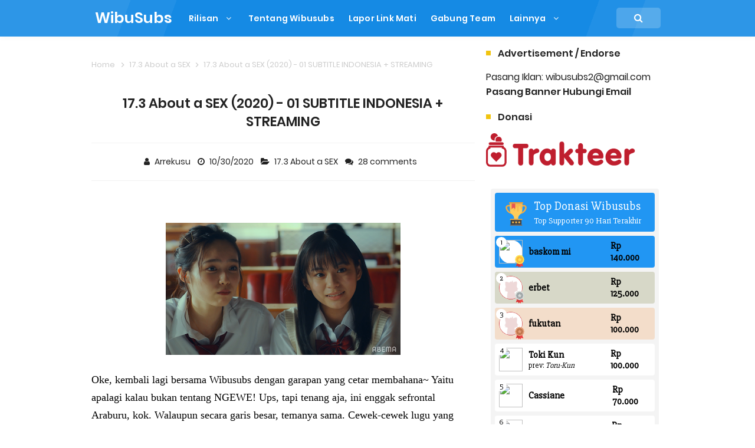

--- FILE ---
content_type: text/html; charset=UTF-8
request_url: https://www.wibusubs.moe/2020/10/173-about-sex-2020-01-subtitle.html
body_size: 60948
content:
<!DOCTYPE html>
<HTML dir='ltr'>
<head>
<link href='https://www.blogger.com/static/v1/widgets/2944754296-widget_css_bundle.css' rel='stylesheet' type='text/css'/>
<!-- Google tag (gtag.js) -->
<script async='async' src='https://www.googletagmanager.com/gtag/js?id=G-X97JB6JFKZ'></script>
<script>
  window.dataLayer = window.dataLayer || [];
  function gtag(){dataLayer.push(arguments);}
  gtag('js', new Date());

  gtag('config', 'G-X97JB6JFKZ');
</script>
<!-- [ Meta Tag SEO ] -->
<include expiration='7d' path='*.css'></include>
<include expiration='7d' path='*.js'></include>
<include expiration='3d' path='*.gif'></include>
<include expiration='3d' path='*.jpeg'></include>
<include expiration='3d' path='*.jpg'></include>
<include expiration='3d' path='*.png'></include>
<meta charset='utf-8'/>
<meta content='width=device-width, initial-scale=1' name='viewport'/>
<meta content='blogger' name='generator'/>
<meta content='text/html; charset=UTF-8' http-equiv='Content-Type'/>
<link href='https://www.blogger.com/openid-server.g' rel='openid.server'/>
<link href='https://www.wibusubs.moe/' rel='openid.delegate'/>
<link href='https://www.wibusubs.moe/2020/10/173-about-sex-2020-01-subtitle.html' rel='canonical'/>
<title>17.3 About a SEX  (2020) - 01 SUBTITLE INDONESIA + STREAMING - WibuSubs</title>
<meta content='' name='description'/>
<script type='application/ld+json'>{ "@context": "https://schema.org", "@type": "WebSite", "url": "https://www.wibusubs.moe/", "potentialAction": { "@type": "SearchAction", "target": "https://www.wibusubs.moe/?q={search_term}", "query-input": "required name=search_term" } }</script>
<meta content='17.3 About a SEX  (2020) - 01 SUBTITLE INDONESIA + STREAMING, WibuSubs: 17.3 About a SEX  (2020) - 01 SUBTITLE INDONESIA + STREAMING, WibuSubs' name='keywords'/>
<link href='https://www.wibusubs.moe/feeds/posts/default' rel='alternate' title='WibuSubs - Atom' type='application/atom+xml'/>
<link href='https://www.wibusubs.moe/feeds/posts/default?alt=rss' rel='alternate' title='WibuSubs - RSS' type='application/rss+xml'/>
<link href='https://www.blogger.com/feeds/1671703750094461693/posts/default' rel='alternate' title='WibuSubs - Atom' type='application/atom+xml'/>
<link href='https://blogger.googleusercontent.com/img/b/R29vZ2xl/AVvXsEiEPzEFRyIDrKbjeabgJWiQKN0JlUAzcAvRD6hOjW5y81x1DqtLGlX7dz-pTGK5q5SVnhEBLwQPzoSYYLs5XUf2B_w6uMLBuYQUylVQN6kliKtPLfkCMyswOT_j_9wQaQ1cW8Fa3_rDxyqN/s72-w398-c-h224/Wibusubs_17.3+about+a+sex+S01E01+1080p+WEB-DL+AAC+x264-NSBC.mkv_20201026_225558.198.png' rel='image_src'/>
<link href='https://www.wibusubs.moe/2020/10/173-about-sex-2020-01-subtitle.html' hreflang='x-default' rel='alternate'/>
<link href='/favicon.ico' rel='icon' type='image/x-icon'/>
<link href='https://plus.google.com/USER-GOOGLE-PLUS/posts' rel='publisher'/>
<link href='https://plus.google.com/USER-GOOGLE-PLUS/about' rel='author'/>
<link href='https://plus.google.com/USER-GOOGLE-PLUS' rel='me'/>
<meta content='KODE-VALIDASI-GOOGLE-WEBMASTER' name='google-site-verification'/>
<meta content='KODE-VALIDASI-BING-WEBMASTER' name='msvalidate.01'/>
<meta content='Indonesia' name='geo.placename'/>
<meta content='Wibusubs' name='Author'/>
<meta content='general' name='rating'/>
<meta content='id' name='geo.country'/>
<!-- [ Social Media Meta Tag ] -->
<meta content='17.3 About a SEX  (2020) - 01 SUBTITLE INDONESIA + STREAMING' property='og:title'/>
<meta content='https://www.wibusubs.moe/2020/10/173-about-sex-2020-01-subtitle.html' property='og:url'/>
<meta content='article' property='og:type'/>
<meta content='WibuSubs' property='og:site_name'/>
<meta content='' property='og:description'/>
<meta content='https://blogger.googleusercontent.com/img/b/R29vZ2xl/AVvXsEiEPzEFRyIDrKbjeabgJWiQKN0JlUAzcAvRD6hOjW5y81x1DqtLGlX7dz-pTGK5q5SVnhEBLwQPzoSYYLs5XUf2B_w6uMLBuYQUylVQN6kliKtPLfkCMyswOT_j_9wQaQ1cW8Fa3_rDxyqN/w398-h224/Wibusubs_17.3+about+a+sex+S01E01+1080p+WEB-DL+AAC+x264-NSBC.mkv_20201026_225558.198.png' property='og:image'/>
<meta content='https://www.facebook.com/doramawibu/' property='article:author'/>
<meta content='https://www.facebook.com/doramawibu/' property='article:publisher'/>
<meta content='KODE-APLIKASI-FACEBOOK' property='fb:app_id'/>
<meta content='KODE-ADMIN-FACEBOOK' property='fb:admins'/>
<meta content='en_US' property='og:locale'/>
<meta content='en_GB' property='og:locale:alternate'/>
<meta content='id_ID' property='og:locale:alternate'/>
<meta content='summary' name='twitter:card'/>
<meta content='WibuSubs: 17.3 About a SEX  (2020) - 01 SUBTITLE INDONESIA + STREAMING' name='twitter:title'/>
<meta content='USER-TWITTER' name='twitter:site'/>
<meta content='USER-TWITTER' name='twitter:creator'/>
<meta content='summary_large_image' name='twitter:card'/>
<link href='//ajax.googleapis.com' rel='dns-prefetch'/>
<link href='//www.google-analytics.com' rel='dns-prefetch'/>
<link href='//googleads.g.doubleclick.net' rel='dns-prefetch'/>
<link href='//www.googletagservices.com' rel='dns-prefetch'/>
<link href='//pagead2.googlesyndication.com' rel='dns-prefetch'/>
<link href='//maxcdn.bootstrapcdn.com' rel='dns-prefetch'/>
<link href='//adservice.google.ca' rel='dns-prefetch'/>
<link href='//adservice.google.com' rel='dns-prefetch'/>
<link href='//resources.blogblog.com' rel='dns-prefetch'/>
<link href='//fonts.googleapis.com' rel='dns-prefetch'/>
<link href='//1.bp.blogspot.com' rel='dns-prefetch'/>
<link href='//2.bp.blogspot.com' rel='dns-prefetch'/>
<link href='//3.bp.blogspot.com' rel='dns-prefetch'/>
<link href='//4.bp.blogspot.com' rel='dns-prefetch'/>
<link href='//disqus.com' rel='dns-prefetch'/>
<link href='//github.com' rel='dns-prefetch'/>
<link href='//cdn.rawgit.com' rel='dns-prefetch'/>
<link href='//fontawesome.com' rel='dns-prefetch'/>
<link href='//www.sharethis.com' rel='dns-prefetch'/>
<link href='//cdn.jsdelivr.net' rel='dns-prefetch'/>
<style id='page-skin-1' type='text/css'><!--
/*
Name             : In SEO Pro Responsive Template
Theme Published  : 30-06-2016
Theme Updated    : April 2019
Type             : Personal Blog
Style            : Minimalist Grid
ReCode			 : belvA46 (Wibusubs)
Thanks to        : All supported
License          : Pro Version
*/
/* Reset */
html,body,div,span,applet,object,iframe,h1,h2,h3,h4,h5,h6,p,blockquote,pre,a,abbr,acronym,address,big,cite,code,del,dfn,em,font,ins,kbd,q,s,samp,small,strike,strong,sub,sup,tt,var,dl,dt,dd,ol,ul,li,fieldset,form,label,legend,table,caption,tbody,tfoot,thead,tr,th,td{border:0;word-wrap:break-word;font-size:100%;font-style:inherit;font-weight:inherit;margin:0;outline:0;padding:0;vertical-align:baseline}html{overflow-y:scroll;-webkit-text-size-adjust:100%;-ms-text-size-adjust:100%}article,aside,details,figcaption,figure,footer,header,main,nav,section{display:block}ol,ul{list-style:none}table{border-collapse:separate;border-spacing:0}caption,th,td{font-weight:normal;text-align:left}blockquote:before,blockquote:after,q:before,q:after{content:""}blockquote,q{quotes:"" ""}a:focus,a:hover,a:active{outline:0}a img{border:0}
/* Global */
body#layout ul{list-style-type:none;list-style:none}body#layout ul li{list-style-type:none;list-style:none}body#layout #headerbwrap{height:auto}body#layout #sites-navigation{display:none}body#layout #footer-wrapper{display:none}body#layout #inseopages{overflow:hidden}body#layout #realme-wrapper{display:block;position:relative;float:left;width:69%}body#layout #sidebar-wrapper{display:block;position:relative;float:right;width:30%}.section,.widget{margin:0;padding:0}body,button,input,select,textarea{color:#404040;word-wrap:break-word;font-size:13px;font-size:1rem;line-height:1.6}
/* Headings */
h1,h2,h3,h4,h5,h6{clear:both;word-wrap:break-word;line-height:1.4;font-weight:600}h1{font-size:21px;font-size:1.6153rem;margin-bottom:0.75em}h2{font-size:18px;font-size:1.3846rem;margin-bottom:0.85715em}h3{font-size:16px;font-size:1.2307rem;margin-bottom:1.125em}h4{font-size:15px;font-size:1.1538rem;margin-bottom:1em}h5{word-wrap:break-word;font-size:15px;font-size:1.1538rem;margin-bottom:1em}h6{word-wrap:break-word;font-size:13px;font-size:1rem;margin-bottom:1.1538em}hr{background-color:#e6e6e6;border:0;height:1px;margin:1.1538461538em 0}
/* Text */
p,blockquote p:last-child{margin-bottom:1.5em}p:last-child{margin-bottom:0}ul,ol{margin:0 0 1.5em 1.1538461538em}ul{list-style:square}ol{list-style:decimal}li > ul,li > ol{margin-bottom:0;margin-left:1.1538461538em}dt{font-weight:bold}dd{margin:0 1.1538461538em 1.5em 1.1538461538em}b,strong{font-weight:bold}dfn,cite,em,i{font-style:italic}.post-body blockquote{background:#ffeaa7;margin:0 auto;padding:20px;border-radius:10px}address{margin:0 0 1.5em 0}.post-body pre{background:#f8f8f8;font-family:Consolas,'Courier New',monospace;word-wrap:break-word;line-height:1.4;margin-bottom:1.5em;max-width:100%;font-size:14px}code,kbd,tt,var{font-family:"Courier 10 Pitch",Courier,monospace;word-wrap:break-word}abbr,acronym{border-bottom:1px dotted #e6e6e6;cursor:help}mark,ins{background-color:#fff9c0;text-decoration:none}sup,sub{font-size:75%;height:0;line-height:0;position:relative;vertical-align:baseline}sup{bottom:1ex}sub{top:.5ex}small{font-size:75%}big{font-size:125%}figure{margin:0}table{border-bottom:1px solid #e6e6e6;margin:0 0 1.5em 0;width:100%}th{font-weight:bold;padding:0.6em;text-transform:uppercase}td{border-top:1px solid #e6e6e6;padding:0.6em}img{height:auto;max-width:100%}button,input,select,textarea{color:#888;font-size:100%;margin:0;vertical-align:baseline;*vertical-align:middle}button,input{line-height:normal}button,html input[type="button"],input[type="reset"],input[type="submit"]{border:0;outline:none;cursor:pointer;line-height:1;padding:0.962em 1.847em;-webkit-appearance:button}button:hover,html input[type="button"]:hover,input[type="reset"]:hover,input[type="submit"]:hover{}button:focus,html input[type="button"]:focus,input[type="reset"]:focus,input[type="submit"]:focus,button:active,html input[type="button"]:active,input[type="reset"]:active,input[type="submit"]:active{}input[type="checkbox"],input[type="radio"]{box-sizing:border-box;padding:0}input[type="search"]{-webkit-appearance:textfield;-webkit-box-sizing:content-box;-moz-box-sizing:content-box;box-sizing:content-box}input[type="search"]::-webkit-search-decoration{-webkit-appearance:none}button::-moz-focus-inner,input::-moz-focus-inner{border:0;padding:0}input[type="text"],input[type="email"],input[type="password"],input[type="search"],input[type="url"]{border:0;font-size:13px;font-size:1rem;padding:0.6em;-webkit-transition:0.2s ease-in;transition:0.2s ease-in}.widget input[type="text"],.widget input[type="email"],.widget input[type="password"],.widget input[type="search"],.widget input[type="url"]{}input[type="text"]:focus,input[type="email"]:focus,input[type="password"]:focus,input[type="search"]:focus,input[type="url"]:focus,textarea:focus{outline:none;-webkit-transition:0.2s ease-in;transition:0.2s ease-in}textarea{background-color:#f9f9f9;border:0;font-size:13px;font-size:1rem;overflow:auto;padding:1.5625%;-webkit-transition:0.2s ease-in;transition:0.2s ease-in;vertical-align:top;width:96.875%}b,strong{font-weight:600}
/* Links */
a{color:#4285f4;text-decoration:none;transition:all .4s}a:visited{color:#4285f4}a:hover,a:focus,a:active{color:#F8A01B}
/* Text screen readers */
.screen-reader-textindz{clip:rect(1px,1px,1px,1px);position:absolute!important}.screen-reader-textindz:hover,.screen-reader-textindz:active,.screen-reader-textindz:focus{background-color:#f1f1f1;border-radius:3px;box-shadow:0 0 2px 2px rgba(0,0,0,0.6);clip:auto!important;color:#21759b;display:block;font-size:14px;font-size:1.0769rem;font-weight:bold;height:auto;left:5px;line-height:normal;padding:15px 23px 14px;text-decoration:none;top:5px;width:auto;z-index:100000}*,*:before,*:after{-webkit-box-sizing:border-box;-moz-box-sizing:border-box;box-sizing:border-box}body{background:#fff;color:#000;font-family:'Poppins',sans-serif;font-size:16px;padding:0;margin:0;font-weight:normal}
/* Google Font */
@font-face{font-family:'Poppins';font-style:italic;font-weight:400;src:local('Poppins Italic'),local('Poppins-Italic'),url(https://fonts.gstatic.com/s/poppins/v6/pxiGyp8kv8JHgFVrJJLucXtAKPY.woff2) format('woff2');unicode-range:U+0900-097F,U+1CD0-1CF6,U+1CF8-1CF9,U+200C-200D,U+20A8,U+20B9,U+25CC,U+A830-A839,U+A8E0-A8FB}@font-face{font-family:'Poppins';font-style:italic;font-weight:400;src:local('Poppins Italic'),local('Poppins-Italic'),url(https://fonts.gstatic.com/s/poppins/v6/pxiGyp8kv8JHgFVrJJLufntAKPY.woff2) format('woff2');unicode-range:U+0100-024F,U+0259,U+1E00-1EFF,U+2020,U+20A0-20AB,U+20AD-20CF,U+2113,U+2C60-2C7F,U+A720-A7FF}@font-face{font-family:'Poppins';font-style:italic;font-weight:400;src:local('Poppins Italic'),local('Poppins-Italic'),url(https://fonts.gstatic.com/s/poppins/v6/pxiGyp8kv8JHgFVrJJLucHtA.woff2) format('woff2');unicode-range:U+0000-00FF,U+0131,U+0152-0153,U+02BB-02BC,U+02C6,U+02DA,U+02DC,U+2000-206F,U+2074,U+20AC,U+2122,U+2191,U+2193,U+2212,U+2215,U+FEFF,U+FFFD}@font-face{font-family:'Poppins';font-style:italic;font-weight:600;src:local('Poppins SemiBold Italic'),local('Poppins-SemiBoldItalic'),url(https://fonts.gstatic.com/s/poppins/v6/pxiDyp8kv8JHgFVrJJLmr19VFteOcEg.woff2) format('woff2');unicode-range:U+0900-097F,U+1CD0-1CF6,U+1CF8-1CF9,U+200C-200D,U+20A8,U+20B9,U+25CC,U+A830-A839,U+A8E0-A8FB}@font-face{font-family:'Poppins';font-style:italic;font-weight:600;src:local('Poppins SemiBold Italic'),local('Poppins-SemiBoldItalic'),url(https://fonts.gstatic.com/s/poppins/v6/pxiDyp8kv8JHgFVrJJLmr19VGdeOcEg.woff2) format('woff2');unicode-range:U+0100-024F,U+0259,U+1E00-1EFF,U+2020,U+20A0-20AB,U+20AD-20CF,U+2113,U+2C60-2C7F,U+A720-A7FF}@font-face{font-family:'Poppins';font-style:italic;font-weight:600;src:local('Poppins SemiBold Italic'),local('Poppins-SemiBoldItalic'),url(https://fonts.gstatic.com/s/poppins/v6/pxiDyp8kv8JHgFVrJJLmr19VF9eO.woff2) format('woff2');unicode-range:U+0000-00FF,U+0131,U+0152-0153,U+02BB-02BC,U+02C6,U+02DA,U+02DC,U+2000-206F,U+2074,U+20AC,U+2122,U+2191,U+2193,U+2212,U+2215,U+FEFF,U+FFFD}@font-face{font-family:'Poppins';font-style:normal;font-weight:400;src:local('Poppins Regular'),local('Poppins-Regular'),url(https://fonts.gstatic.com/s/poppins/v6/pxiEyp8kv8JHgFVrJJbecmNE.woff2) format('woff2');unicode-range:U+0900-097F,U+1CD0-1CF6,U+1CF8-1CF9,U+200C-200D,U+20A8,U+20B9,U+25CC,U+A830-A839,U+A8E0-A8FB}@font-face{font-family:'Poppins';font-style:normal;font-weight:400;src:local('Poppins Regular'),local('Poppins-Regular'),url(https://fonts.gstatic.com/s/poppins/v6/pxiEyp8kv8JHgFVrJJnecmNE.woff2) format('woff2');unicode-range:U+0100-024F,U+0259,U+1E00-1EFF,U+2020,U+20A0-20AB,U+20AD-20CF,U+2113,U+2C60-2C7F,U+A720-A7FF}@font-face{font-family:'Poppins';font-style:normal;font-weight:400;src:local('Poppins Regular'),local('Poppins-Regular'),url(https://fonts.gstatic.com/s/poppins/v6/pxiEyp8kv8JHgFVrJJfecg.woff2) format('woff2');unicode-range:U+0000-00FF,U+0131,U+0152-0153,U+02BB-02BC,U+02C6,U+02DA,U+02DC,U+2000-206F,U+2074,U+20AC,U+2122,U+2191,U+2193,U+2212,U+2215,U+FEFF,U+FFFD}@font-face{font-family:'Poppins';font-style:normal;font-weight:600;src:local('Poppins SemiBold'),local('Poppins-SemiBold'),url(https://fonts.gstatic.com/s/poppins/v6/pxiByp8kv8JHgFVrLEj6Z11lFc-K.woff2) format('woff2');unicode-range:U+0900-097F,U+1CD0-1CF6,U+1CF8-1CF9,U+200C-200D,U+20A8,U+20B9,U+25CC,U+A830-A839,U+A8E0-A8FB}@font-face{font-family:'Poppins';font-style:normal;font-weight:600;src:local('Poppins SemiBold'),local('Poppins-SemiBold'),url(https://fonts.gstatic.com/s/poppins/v6/pxiByp8kv8JHgFVrLEj6Z1JlFc-K.woff2) format('woff2');unicode-range:U+0100-024F,U+0259,U+1E00-1EFF,U+2020,U+20A0-20AB,U+20AD-20CF,U+2113,U+2C60-2C7F,U+A720-A7FF}@font-face{font-family:'Poppins';font-style:normal;font-weight:600;src:local('Poppins SemiBold'),local('Poppins-SemiBold'),url(https://fonts.gstatic.com/s/poppins/v6/pxiByp8kv8JHgFVrLEj6Z1xlFQ.woff2) format('woff2');unicode-range:U+0000-00FF,U+0131,U+0152-0153,U+02BB-02BC,U+02C6,U+02DA,U+02DC,U+2000-206F,U+2074,U+20AC,U+2122,U+2191,U+2193,U+2212,U+2215,U+FEFF,U+FFFD}
/* Fontawesome */
@font-face{font-family:'FontAwesome';src:url('https://maxcdn.bootstrapcdn.com/font-awesome/4.7.0/fonts/fontawesome-webfont.eot?v=4.7.0');src:url('https://maxcdn.bootstrapcdn.com/font-awesome/4.7.0/fonts/fontawesome-webfont.eot?#iefix&v=4.7.0') format('embedded-opentype'),url('https://maxcdn.bootstrapcdn.com/font-awesome/4.7.0/fonts/fontawesome-webfont.woff2?v=4.7.0') format('woff2'),url('https://maxcdn.bootstrapcdn.com/font-awesome/4.7.0/fonts/fontawesome-webfont.woff?v=4.7.0') format('woff'),url('https://maxcdn.bootstrapcdn.com/font-awesome/4.7.0/fonts/fontawesome-webfont.ttf?v=4.7.0') format('truetype'),url('https://maxcdn.bootstrapcdn.com/font-awesome/4.7.0/fonts/fontawesome-webfont.svg?v=4.7.0#fontawesomeregular') format('svg');font-weight:normal;font-style:normal}.fa{display:inline-block;font:normal normal normal 14px/1 FontAwesome;font-size:inherit;text-rendering:auto;-webkit-font-smoothing:antialiased;-moz-osx-font-smoothing:grayscale}.fa-lg{font-size:1.33333333em;line-height:.75em;vertical-align:-15%}.fa-2x{font-size:2em}.fa-3x{font-size:3em}.fa-4x{font-size:4em}.fa-5x{font-size:5em}.fa-fw{width:1.28571429em;text-align:center}.fa-ul{padding-left:0;margin-left:2.14285714em;list-style-type:none}.fa-ul>li{position:relative}.fa-li{position:absolute;left:-2.14285714em;width:2.14285714em;top:.14285714em;text-align:center}.fa-li.fa-lg{left:-1.85714286em}.fa-border{padding:.2em .25em .15em;border:solid .08em #eee;border-radius:.1em}.fa-pull-left{float:left}.fa-pull-right{float:right}.fa.fa-pull-left{margin-right:.3em}.fa.fa-pull-right{margin-left:.3em}.pull-right{float:right}.pull-left{float:left}.fa.pull-left{margin-right:.3em}.fa.pull-right{margin-left:.3em}.fa-spin{-webkit-animation:fa-spin 2s infinite linear;animation:fa-spin 2s infinite linear}.fa-pulse{-webkit-animation:fa-spin 1s infinite steps(8);animation:fa-spin 1s infinite steps(8)}@-webkit-keyframes fa-spin{0%{-webkit-transform:rotate(0deg);transform:rotate(0deg)}100%{-webkit-transform:rotate(359deg);transform:rotate(359deg)}}@keyframes fa-spin{0%{-webkit-transform:rotate(0deg);transform:rotate(0deg)}100%{-webkit-transform:rotate(359deg);transform:rotate(359deg)}}.fa-rotate-90{-ms-filter:"progid:DXImageTransform.Microsoft.BasicImage(rotation=1)";-webkit-transform:rotate(90deg);-ms-transform:rotate(90deg);transform:rotate(90deg)}.fa-rotate-180{-ms-filter:"progid:DXImageTransform.Microsoft.BasicImage(rotation=2)";-webkit-transform:rotate(180deg);-ms-transform:rotate(180deg);transform:rotate(180deg)}.fa-rotate-270{-ms-filter:"progid:DXImageTransform.Microsoft.BasicImage(rotation=3)";-webkit-transform:rotate(270deg);-ms-transform:rotate(270deg);transform:rotate(270deg)}.fa-flip-horizontal{-ms-filter:"progid:DXImageTransform.Microsoft.BasicImage(rotation=0, mirror=1)";-webkit-transform:scale(-1, 1);-ms-transform:scale(-1, 1);transform:scale(-1, 1)}.fa-flip-vertical{-ms-filter:"progid:DXImageTransform.Microsoft.BasicImage(rotation=2, mirror=1)";-webkit-transform:scale(1, -1);-ms-transform:scale(1, -1);transform:scale(1, -1)}:root .fa-rotate-90,:root .fa-rotate-180,:root .fa-rotate-270,:root .fa-flip-horizontal,:root .fa-flip-vertical{filter:none}.fa-stack{position:relative;display:inline-block;width:2em;height:2em;line-height:2em;vertical-align:middle}.fa-stack-1x,.fa-stack-2x{position:absolute;left:0;width:100%;text-align:center}.fa-stack-1x{line-height:inherit}.fa-stack-2x{font-size:2em}.fa-inverse{color:#fff}.fa-glass:before{content:"\f000"}.fa-music:before{content:"\f001"}.fa-search:before{content:"\f002"}.fa-envelope-o:before{content:"\f003"}.fa-heart:before{content:"\f004"}.fa-star:before{content:"\f005"}.fa-star-o:before{content:"\f006"}.fa-user:before{content:"\f007"}.fa-film:before{content:"\f008"}.fa-th-large:before{content:"\f009"}.fa-th:before{content:"\f00a"}.fa-th-list:before{content:"\f00b"}.fa-check:before{content:"\f00c"}.fa-remove:before,.fa-close:before,.fa-times:before{content:"\f00d"}.fa-search-plus:before{content:"\f00e"}.fa-search-minus:before{content:"\f010"}.fa-power-off:before{content:"\f011"}.fa-signal:before{content:"\f012"}.fa-gear:before,.fa-cog:before{content:"\f013"}.fa-trash-o:before{content:"\f014"}.fa-home:before{content:"\f015"}.fa-file-o:before{content:"\f016"}.fa-clock-o:before{content:"\f017"}.fa-road:before{content:"\f018"}.fa-download:before{content:"\f019"}.fa-arrow-circle-o-down:before{content:"\f01a"}.fa-arrow-circle-o-up:before{content:"\f01b"}.fa-inbox:before{content:"\f01c"}.fa-play-circle-o:before{content:"\f01d"}.fa-rotate-right:before,.fa-repeat:before{content:"\f01e"}.fa-refresh:before{content:"\f021"}.fa-list-alt:before{content:"\f022"}.fa-lock:before{content:"\f023"}.fa-flag:before{content:"\f024"}.fa-headphones:before{content:"\f025"}.fa-volume-off:before{content:"\f026"}.fa-volume-down:before{content:"\f027"}.fa-volume-up:before{content:"\f028"}.fa-qrcode:before{content:"\f029"}.fa-barcode:before{content:"\f02a"}.fa-tag:before{content:"\f02b"}.fa-tags:before{content:"\f02c"}.fa-book:before{content:"\f02d"}.fa-bookmark:before{content:"\f02e"}.fa-print:before{content:"\f02f"}.fa-camera:before{content:"\f030"}.fa-font:before{content:"\f031"}.fa-bold:before{content:"\f032"}.fa-italic:before{content:"\f033"}.fa-text-height:before{content:"\f034"}.fa-text-width:before{content:"\f035"}.fa-align-left:before{content:"\f036"}.fa-align-center:before{content:"\f037"}.fa-align-right:before{content:"\f038"}.fa-align-justify:before{content:"\f039"}.fa-list:before{content:"\f03a"}.fa-dedent:before,.fa-outdent:before{content:"\f03b"}.fa-indent:before{content:"\f03c"}.fa-video-camera:before{content:"\f03d"}.fa-photo:before,.fa-image:before,.fa-picture-o:before{content:"\f03e"}.fa-pencil:before{content:"\f040"}.fa-map-marker:before{content:"\f041"}.fa-adjust:before{content:"\f042"}.fa-tint:before{content:"\f043"}.fa-edit:before,.fa-pencil-square-o:before{content:"\f044"}.fa-share-square-o:before{content:"\f045"}.fa-check-square-o:before{content:"\f046"}.fa-arrows:before{content:"\f047"}.fa-step-backward:before{content:"\f048"}.fa-fast-backward:before{content:"\f049"}.fa-backward:before{content:"\f04a"}.fa-play:before{content:"\f04b"}.fa-pause:before{content:"\f04c"}.fa-stop:before{content:"\f04d"}.fa-forward:before{content:"\f04e"}.fa-fast-forward:before{content:"\f050"}.fa-step-forward:before{content:"\f051"}.fa-eject:before{content:"\f052"}.fa-chevron-left:before{content:"\f053"}.fa-chevron-right:before{content:"\f054"}.fa-plus-circle:before{content:"\f055"}.fa-minus-circle:before{content:"\f056"}.fa-times-circle:before{content:"\f057"}.fa-check-circle:before{content:"\f058"}.fa-question-circle:before{content:"\f059"}.fa-info-circle:before{content:"\f05a"}.fa-crosshairs:before{content:"\f05b"}.fa-times-circle-o:before{content:"\f05c"}.fa-check-circle-o:before{content:"\f05d"}.fa-ban:before{content:"\f05e"}.fa-arrow-left:before{content:"\f060"}.fa-arrow-right:before{content:"\f061"}.fa-arrow-up:before{content:"\f062"}.fa-arrow-down:before{content:"\f063"}.fa-mail-forward:before,.fa-share:before{content:"\f064"}.fa-expand:before{content:"\f065"}.fa-compress:before{content:"\f066"}.fa-plus:before{content:"\f067"}.fa-minus:before{content:"\f068"}.fa-asterisk:before{content:"\f069"}.fa-exclamation-circle:before{content:"\f06a"}.fa-gift:before{content:"\f06b"}.fa-leaf:before{content:"\f06c"}.fa-fire:before{content:"\f06d"}.fa-eye:before{content:"\f06e"}.fa-eye-slash:before{content:"\f070"}.fa-warning:before,.fa-exclamation-triangle:before{content:"\f071"}.fa-plane:before{content:"\f072"}.fa-calendar:before{content:"\f073"}.fa-random:before{content:"\f074"}.fa-comment:before{content:"\f075"}.fa-magnet:before{content:"\f076"}.fa-chevron-up:before{content:"\f077"}.fa-chevron-down:before{content:"\f078"}.fa-retweet:before{content:"\f079"}.fa-shopping-cart:before{content:"\f07a"}.fa-folder:before{content:"\f07b"}.fa-folder-open:before{content:"\f07c"}.fa-arrows-v:before{content:"\f07d"}.fa-arrows-h:before{content:"\f07e"}.fa-bar-chart-o:before,.fa-bar-chart:before{content:"\f080"}.fa-twitter-square:before{content:"\f081"}.fa-facebook-square:before{content:"\f082"}.fa-camera-retro:before{content:"\f083"}.fa-key:before{content:"\f084"}.fa-gears:before,.fa-cogs:before{content:"\f085"}.fa-comments:before{content:"\f086"}.fa-thumbs-o-up:before{content:"\f087"}.fa-thumbs-o-down:before{content:"\f088"}.fa-star-half:before{content:"\f089"}.fa-heart-o:before{content:"\f08a"}.fa-sign-out:before{content:"\f08b"}.fa-linkedin-square:before{content:"\f08c"}.fa-thumb-tack:before{content:"\f08d"}.fa-external-link:before{content:"\f08e"}.fa-sign-in:before{content:"\f090"}.fa-trophy:before{content:"\f091"}.fa-github-square:before{content:"\f092"}.fa-upload:before{content:"\f093"}.fa-lemon-o:before{content:"\f094"}.fa-phone:before{content:"\f095"}.fa-square-o:before{content:"\f096"}.fa-bookmark-o:before{content:"\f097"}.fa-phone-square:before{content:"\f098"}.fa-twitter:before{content:"\f099"}.fa-facebook-f:before,.fa-facebook:before{content:"\f09a"}.fa-github:before{content:"\f09b"}.fa-unlock:before{content:"\f09c"}.fa-credit-card:before{content:"\f09d"}.fa-feed:before,.fa-rss:before{content:"\f09e"}.fa-hdd-o:before{content:"\f0a0"}.fa-bullhorn:before{content:"\f0a1"}.fa-bell:before{content:"\f0f3"}.fa-certificate:before{content:"\f0a3"}.fa-hand-o-right:before{content:"\f0a4"}.fa-hand-o-left:before{content:"\f0a5"}.fa-hand-o-up:before{content:"\f0a6"}.fa-hand-o-down:before{content:"\f0a7"}.fa-arrow-circle-left:before{content:"\f0a8"}.fa-arrow-circle-right:before{content:"\f0a9"}.fa-arrow-circle-up:before{content:"\f0aa"}.fa-arrow-circle-down:before{content:"\f0ab"}.fa-globe:before{content:"\f0ac"}.fa-wrench:before{content:"\f0ad"}.fa-tasks:before{content:"\f0ae"}.fa-filter:before{content:"\f0b0"}.fa-briefcase:before{content:"\f0b1"}.fa-arrows-alt:before{content:"\f0b2"}.fa-group:before,.fa-users:before{content:"\f0c0"}.fa-chain:before,.fa-link:before{content:"\f0c1"}.fa-cloud:before{content:"\f0c2"}.fa-flask:before{content:"\f0c3"}.fa-cut:before,.fa-scissors:before{content:"\f0c4"}.fa-copy:before,.fa-files-o:before{content:"\f0c5"}.fa-paperclip:before{content:"\f0c6"}.fa-save:before,.fa-floppy-o:before{content:"\f0c7"}.fa-square:before{content:"\f0c8"}.fa-navicon:before,.fa-reorder:before,.fa-bars:before{content:"\f0c9"}.fa-list-ul:before{content:"\f0ca"}.fa-list-ol:before{content:"\f0cb"}.fa-strikethrough:before{content:"\f0cc"}.fa-underline:before{content:"\f0cd"}.fa-table:before{content:"\f0ce"}.fa-magic:before{content:"\f0d0"}.fa-truck:before{content:"\f0d1"}.fa-pinterest:before{content:"\f0d2"}.fa-pinterest-square:before{content:"\f0d3"}.fa-google-plus-square:before{content:"\f0d4"}.fa-google-plus:before{content:"\f0d5"}.fa-money:before{content:"\f0d6"}.fa-caret-down:before{content:"\f0d7"}.fa-caret-up:before{content:"\f0d8"}.fa-caret-left:before{content:"\f0d9"}.fa-caret-right:before{content:"\f0da"}.fa-columns:before{content:"\f0db"}.fa-unsorted:before,.fa-sort:before{content:"\f0dc"}.fa-sort-down:before,.fa-sort-desc:before{content:"\f0dd"}.fa-sort-up:before,.fa-sort-asc:before{content:"\f0de"}.fa-envelope:before{content:"\f0e0"}.fa-linkedin:before{content:"\f0e1"}.fa-rotate-left:before,.fa-undo:before{content:"\f0e2"}.fa-legal:before,.fa-gavel:before{content:"\f0e3"}.fa-dashboard:before,.fa-tachometer:before{content:"\f0e4"}.fa-comment-o:before{content:"\f0e5"}.fa-comments-o:before{content:"\f0e6"}.fa-flash:before,.fa-bolt:before{content:"\f0e7"}.fa-sitemap:before{content:"\f0e8"}.fa-umbrella:before{content:"\f0e9"}.fa-paste:before,.fa-clipboard:before{content:"\f0ea"}.fa-lightbulb-o:before{content:"\f0eb"}.fa-exchange:before{content:"\f0ec"}.fa-cloud-download:before{content:"\f0ed"}.fa-cloud-upload:before{content:"\f0ee"}.fa-user-md:before{content:"\f0f0"}.fa-stethoscope:before{content:"\f0f1"}.fa-suitcase:before{content:"\f0f2"}.fa-bell-o:before{content:"\f0a2"}.fa-coffee:before{content:"\f0f4"}.fa-cutlery:before{content:"\f0f5"}.fa-file-text-o:before{content:"\f0f6"}.fa-building-o:before{content:"\f0f7"}.fa-hospital-o:before{content:"\f0f8"}.fa-ambulance:before{content:"\f0f9"}.fa-medkit:before{content:"\f0fa"}.fa-fighter-jet:before{content:"\f0fb"}.fa-beer:before{content:"\f0fc"}.fa-h-square:before{content:"\f0fd"}.fa-plus-square:before{content:"\f0fe"}.fa-angle-double-left:before{content:"\f100"}.fa-angle-double-right:before{content:"\f101"}.fa-angle-double-up:before{content:"\f102"}.fa-angle-double-down:before{content:"\f103"}.fa-angle-left:before{content:"\f104"}.fa-angle-right:before{content:"\f105"}.fa-angle-up:before{content:"\f106"}.fa-angle-down:before{content:"\f107"}.fa-desktop:before{content:"\f108"}.fa-laptop:before{content:"\f109"}.fa-tablet:before{content:"\f10a"}.fa-mobile-phone:before,.fa-mobile:before{content:"\f10b"}.fa-circle-o:before{content:"\f10c"}.fa-quote-left:before{content:"\f10d"}.fa-quote-right:before{content:"\f10e"}.fa-spinner:before{content:"\f110"}.fa-circle:before{content:"\f111"}.fa-mail-reply:before,.fa-reply:before{content:"\f112"}.fa-github-alt:before{content:"\f113"}.fa-folder-o:before{content:"\f114"}.fa-folder-open-o:before{content:"\f115"}.fa-smile-o:before{content:"\f118"}.fa-frown-o:before{content:"\f119"}.fa-meh-o:before{content:"\f11a"}.fa-gamepad:before{content:"\f11b"}.fa-keyboard-o:before{content:"\f11c"}.fa-flag-o:before{content:"\f11d"}.fa-flag-checkered:before{content:"\f11e"}.fa-terminal:before{content:"\f120"}.fa-code:before{content:"\f121"}.fa-mail-reply-all:before,.fa-reply-all:before{content:"\f122"}.fa-star-half-empty:before,.fa-star-half-full:before,.fa-star-half-o:before{content:"\f123"}.fa-location-arrow:before{content:"\f124"}.fa-crop:before{content:"\f125"}.fa-code-fork:before{content:"\f126"}.fa-unlink:before,.fa-chain-broken:before{content:"\f127"}.fa-question:before{content:"\f128"}.fa-info:before{content:"\f129"}.fa-exclamation:before{content:"\f12a"}.fa-superscript:before{content:"\f12b"}.fa-subscript:before{content:"\f12c"}.fa-eraser:before{content:"\f12d"}.fa-puzzle-piece:before{content:"\f12e"}.fa-microphone:before{content:"\f130"}.fa-microphone-slash:before{content:"\f131"}.fa-shield:before{content:"\f132"}.fa-calendar-o:before{content:"\f133"}.fa-fire-extinguisher:before{content:"\f134"}.fa-rocket:before{content:"\f135"}.fa-maxcdn:before{content:"\f136"}.fa-chevron-circle-left:before{content:"\f137"}.fa-chevron-circle-right:before{content:"\f138"}.fa-chevron-circle-up:before{content:"\f139"}.fa-chevron-circle-down:before{content:"\f13a"}.fa-html5:before{content:"\f13b"}.fa-css3:before{content:"\f13c"}.fa-anchor:before{content:"\f13d"}.fa-unlock-alt:before{content:"\f13e"}.fa-bullseye:before{content:"\f140"}.fa-ellipsis-h:before{content:"\f141"}.fa-ellipsis-v:before{content:"\f142"}.fa-rss-square:before{content:"\f143"}.fa-play-circle:before{content:"\f144"}.fa-ticket:before{content:"\f145"}.fa-minus-square:before{content:"\f146"}.fa-minus-square-o:before{content:"\f147"}.fa-level-up:before{content:"\f148"}.fa-level-down:before{content:"\f149"}.fa-check-square:before{content:"\f14a"}.fa-pencil-square:before{content:"\f14b"}.fa-external-link-square:before{content:"\f14c"}.fa-share-square:before{content:"\f14d"}.fa-compass:before{content:"\f14e"}.fa-toggle-down:before,.fa-caret-square-o-down:before{content:"\f150"}.fa-toggle-up:before,.fa-caret-square-o-up:before{content:"\f151"}.fa-toggle-right:before,.fa-caret-square-o-right:before{content:"\f152"}.fa-euro:before,.fa-eur:before{content:"\f153"}.fa-gbp:before{content:"\f154"}.fa-dollar:before,.fa-usd:before{content:"\f155"}.fa-rupee:before,.fa-inr:before{content:"\f156"}.fa-cny:before,.fa-rmb:before,.fa-yen:before,.fa-jpy:before{content:"\f157"}.fa-ruble:before,.fa-rouble:before,.fa-rub:before{content:"\f158"}.fa-won:before,.fa-krw:before{content:"\f159"}.fa-bitcoin:before,.fa-btc:before{content:"\f15a"}.fa-file:before{content:"\f15b"}.fa-file-text:before{content:"\f15c"}.fa-sort-alpha-asc:before{content:"\f15d"}.fa-sort-alpha-desc:before{content:"\f15e"}.fa-sort-amount-asc:before{content:"\f160"}.fa-sort-amount-desc:before{content:"\f161"}.fa-sort-numeric-asc:before{content:"\f162"}.fa-sort-numeric-desc:before{content:"\f163"}.fa-thumbs-up:before{content:"\f164"}.fa-thumbs-down:before{content:"\f165"}.fa-youtube-square:before{content:"\f166"}.fa-youtube:before{content:"\f167"}.fa-xing:before{content:"\f168"}.fa-xing-square:before{content:"\f169"}.fa-youtube-play:before{content:"\f16a"}.fa-dropbox:before{content:"\f16b"}.fa-stack-overflow:before{content:"\f16c"}.fa-instagram:before{content:"\f16d"}.fa-flickr:before{content:"\f16e"}.fa-adn:before{content:"\f170"}.fa-bitbucket:before{content:"\f171"}.fa-bitbucket-square:before{content:"\f172"}.fa-tumblr:before{content:"\f173"}.fa-tumblr-square:before{content:"\f174"}.fa-long-arrow-down:before{content:"\f175"}.fa-long-arrow-up:before{content:"\f176"}.fa-long-arrow-left:before{content:"\f177"}.fa-long-arrow-right:before{content:"\f178"}.fa-apple:before{content:"\f179"}.fa-windows:before{content:"\f17a"}.fa-android:before{content:"\f17b"}.fa-linux:before{content:"\f17c"}.fa-dribbble:before{content:"\f17d"}.fa-skype:before{content:"\f17e"}.fa-foursquare:before{content:"\f180"}.fa-trello:before{content:"\f181"}.fa-female:before{content:"\f182"}.fa-male:before{content:"\f183"}.fa-gittip:before,.fa-gratipay:before{content:"\f184"}.fa-sun-o:before{content:"\f185"}.fa-moon-o:before{content:"\f186"}.fa-archive:before{content:"\f187"}.fa-bug:before{content:"\f188"}.fa-vk:before{content:"\f189"}.fa-weibo:before{content:"\f18a"}.fa-renren:before{content:"\f18b"}.fa-pagelines:before{content:"\f18c"}.fa-stack-exchange:before{content:"\f18d"}.fa-arrow-circle-o-right:before{content:"\f18e"}.fa-arrow-circle-o-left:before{content:"\f190"}.fa-toggle-left:before,.fa-caret-square-o-left:before{content:"\f191"}.fa-dot-circle-o:before{content:"\f192"}.fa-wheelchair:before{content:"\f193"}.fa-vimeo-square:before{content:"\f194"}.fa-turkish-lira:before,.fa-try:before{content:"\f195"}.fa-plus-square-o:before{content:"\f196"}.fa-space-shuttle:before{content:"\f197"}.fa-slack:before{content:"\f198"}.fa-envelope-square:before{content:"\f199"}.fa-wordpress:before{content:"\f19a"}.fa-openid:before{content:"\f19b"}.fa-institution:before,.fa-bank:before,.fa-university:before{content:"\f19c"}.fa-mortar-board:before,.fa-graduation-cap:before{content:"\f19d"}.fa-yahoo:before{content:"\f19e"}.fa-google:before{content:"\f1a0"}.fa-reddit:before{content:"\f1a1"}.fa-reddit-square:before{content:"\f1a2"}.fa-stumbleupon-circle:before{content:"\f1a3"}.fa-stumbleupon:before{content:"\f1a4"}.fa-delicious:before{content:"\f1a5"}.fa-digg:before{content:"\f1a6"}.fa-pied-piper-pp:before{content:"\f1a7"}.fa-pied-piper-alt:before{content:"\f1a8"}.fa-drupal:before{content:"\f1a9"}.fa-joomla:before{content:"\f1aa"}.fa-language:before{content:"\f1ab"}.fa-fax:before{content:"\f1ac"}.fa-building:before{content:"\f1ad"}.fa-child:before{content:"\f1ae"}.fa-paw:before{content:"\f1b0"}.fa-spoon:before{content:"\f1b1"}.fa-cube:before{content:"\f1b2"}.fa-cubes:before{content:"\f1b3"}.fa-behance:before{content:"\f1b4"}.fa-behance-square:before{content:"\f1b5"}.fa-steam:before{content:"\f1b6"}.fa-steam-square:before{content:"\f1b7"}.fa-recycle:before{content:"\f1b8"}.fa-automobile:before,.fa-car:before{content:"\f1b9"}.fa-cab:before,.fa-taxi:before{content:"\f1ba"}.fa-tree:before{content:"\f1bb"}.fa-spotify:before{content:"\f1bc"}.fa-deviantart:before{content:"\f1bd"}.fa-soundcloud:before{content:"\f1be"}.fa-database:before{content:"\f1c0"}.fa-file-pdf-o:before{content:"\f1c1"}.fa-file-word-o:before{content:"\f1c2"}.fa-file-excel-o:before{content:"\f1c3"}.fa-file-powerpoint-o:before{content:"\f1c4"}.fa-file-photo-o:before,.fa-file-picture-o:before,.fa-file-image-o:before{content:"\f1c5"}.fa-file-zip-o:before,.fa-file-archive-o:before{content:"\f1c6"}.fa-file-sound-o:before,.fa-file-audio-o:before{content:"\f1c7"}.fa-file-movie-o:before,.fa-file-video-o:before{content:"\f1c8"}.fa-file-code-o:before{content:"\f1c9"}.fa-vine:before{content:"\f1ca"}.fa-codepen:before{content:"\f1cb"}.fa-jsfiddle:before{content:"\f1cc"}.fa-life-bouy:before,.fa-life-buoy:before,.fa-life-saver:before,.fa-support:before,.fa-life-ring:before{content:"\f1cd"}.fa-circle-o-notch:before{content:"\f1ce"}.fa-ra:before,.fa-resistance:before,.fa-rebel:before{content:"\f1d0"}.fa-ge:before,.fa-empire:before{content:"\f1d1"}.fa-git-square:before{content:"\f1d2"}.fa-git:before{content:"\f1d3"}.fa-y-combinator-square:before,.fa-yc-square:before,.fa-hacker-news:before{content:"\f1d4"}.fa-tencent-weibo:before{content:"\f1d5"}.fa-qq:before{content:"\f1d6"}.fa-wechat:before,.fa-weixin:before{content:"\f1d7"}.fa-send:before,.fa-paper-plane:before{content:"\f1d8"}.fa-send-o:before,.fa-paper-plane-o:before{content:"\f1d9"}.fa-history:before{content:"\f1da"}.fa-circle-thin:before{content:"\f1db"}.fa-header:before{content:"\f1dc"}.fa-paragraph:before{content:"\f1dd"}.fa-sliders:before{content:"\f1de"}.fa-share-alt:before{content:"\f1e0"}.fa-share-alt-square:before{content:"\f1e1"}.fa-bomb:before{content:"\f1e2"}.fa-soccer-ball-o:before,.fa-futbol-o:before{content:"\f1e3"}.fa-tty:before{content:"\f1e4"}.fa-binoculars:before{content:"\f1e5"}.fa-plug:before{content:"\f1e6"}.fa-slideshare:before{content:"\f1e7"}.fa-twitch:before{content:"\f1e8"}.fa-yelp:before{content:"\f1e9"}.fa-newspaper-o:before{content:"\f1ea"}.fa-wifi:before{content:"\f1eb"}.fa-calculator:before{content:"\f1ec"}.fa-paypal:before{content:"\f1ed"}.fa-google-wallet:before{content:"\f1ee"}.fa-cc-visa:before{content:"\f1f0"}.fa-cc-mastercard:before{content:"\f1f1"}.fa-cc-discover:before{content:"\f1f2"}.fa-cc-amex:before{content:"\f1f3"}.fa-cc-paypal:before{content:"\f1f4"}.fa-cc-stripe:before{content:"\f1f5"}.fa-bell-slash:before{content:"\f1f6"}.fa-bell-slash-o:before{content:"\f1f7"}.fa-trash:before{content:"\f1f8"}.fa-copyright:before{content:"\f1f9"}.fa-at:before{content:"\f1fa"}.fa-eyedropper:before{content:"\f1fb"}.fa-paint-brush:before{content:"\f1fc"}.fa-birthday-cake:before{content:"\f1fd"}.fa-area-chart:before{content:"\f1fe"}.fa-pie-chart:before{content:"\f200"}.fa-line-chart:before{content:"\f201"}.fa-lastfm:before{content:"\f202"}.fa-lastfm-square:before{content:"\f203"}.fa-toggle-off:before{content:"\f204"}.fa-toggle-on:before{content:"\f205"}.fa-bicycle:before{content:"\f206"}.fa-bus:before{content:"\f207"}.fa-ioxhost:before{content:"\f208"}.fa-angellist:before{content:"\f209"}.fa-cc:before{content:"\f20a"}.fa-shekel:before,.fa-sheqel:before,.fa-ils:before{content:"\f20b"}.fa-meanpath:before{content:"\f20c"}.fa-buysellads:before{content:"\f20d"}.fa-connectdevelop:before{content:"\f20e"}.fa-dashcube:before{content:"\f210"}.fa-forumbee:before{content:"\f211"}.fa-leanpub:before{content:"\f212"}.fa-sellsy:before{content:"\f213"}.fa-shirtsinbulk:before{content:"\f214"}.fa-simplybuilt:before{content:"\f215"}.fa-skyatlas:before{content:"\f216"}.fa-cart-plus:before{content:"\f217"}.fa-cart-arrow-down:before{content:"\f218"}.fa-diamond:before{content:"\f219"}.fa-ship:before{content:"\f21a"}.fa-user-secret:before{content:"\f21b"}.fa-motorcycle:before{content:"\f21c"}.fa-street-view:before{content:"\f21d"}.fa-heartbeat:before{content:"\f21e"}.fa-venus:before{content:"\f221"}.fa-mars:before{content:"\f222"}.fa-mercury:before{content:"\f223"}.fa-intersex:before,.fa-transgender:before{content:"\f224"}.fa-transgender-alt:before{content:"\f225"}.fa-venus-double:before{content:"\f226"}.fa-mars-double:before{content:"\f227"}.fa-venus-mars:before{content:"\f228"}.fa-mars-stroke:before{content:"\f229"}.fa-mars-stroke-v:before{content:"\f22a"}.fa-mars-stroke-h:before{content:"\f22b"}.fa-neuter:before{content:"\f22c"}.fa-genderless:before{content:"\f22d"}.fa-facebook-official:before{content:"\f230"}.fa-pinterest-p:before{content:"\f231"}.fa-whatsapp:before{content:"\f232"}.fa-server:before{content:"\f233"}.fa-user-plus:before{content:"\f234"}.fa-user-times:before{content:"\f235"}.fa-hotel:before,.fa-bed:before{content:"\f236"}.fa-viacoin:before{content:"\f237"}.fa-train:before{content:"\f238"}.fa-subway:before{content:"\f239"}.fa-medium:before{content:"\f23a"}.fa-yc:before,.fa-y-combinator:before{content:"\f23b"}.fa-optin-monster:before{content:"\f23c"}.fa-opencart:before{content:"\f23d"}.fa-expeditedssl:before{content:"\f23e"}.fa-battery-4:before,.fa-battery:before,.fa-battery-full:before{content:"\f240"}.fa-battery-3:before,.fa-battery-three-quarters:before{content:"\f241"}.fa-battery-2:before,.fa-battery-half:before{content:"\f242"}.fa-battery-1:before,.fa-battery-quarter:before{content:"\f243"}.fa-battery-0:before,.fa-battery-empty:before{content:"\f244"}.fa-mouse-pointer:before{content:"\f245"}.fa-i-cursor:before{content:"\f246"}.fa-object-group:before{content:"\f247"}.fa-object-ungroup:before{content:"\f248"}.fa-sticky-note:before{content:"\f249"}.fa-sticky-note-o:before{content:"\f24a"}.fa-cc-jcb:before{content:"\f24b"}.fa-cc-diners-club:before{content:"\f24c"}.fa-clone:before{content:"\f24d"}.fa-balance-scale:before{content:"\f24e"}.fa-hourglass-o:before{content:"\f250"}.fa-hourglass-1:before,.fa-hourglass-start:before{content:"\f251"}.fa-hourglass-2:before,.fa-hourglass-half:before{content:"\f252"}.fa-hourglass-3:before,.fa-hourglass-end:before{content:"\f253"}.fa-hourglass:before{content:"\f254"}.fa-hand-grab-o:before,.fa-hand-rock-o:before{content:"\f255"}.fa-hand-stop-o:before,.fa-hand-paper-o:before{content:"\f256"}.fa-hand-scissors-o:before{content:"\f257"}.fa-hand-lizard-o:before{content:"\f258"}.fa-hand-spock-o:before{content:"\f259"}.fa-hand-pointer-o:before{content:"\f25a"}.fa-hand-peace-o:before{content:"\f25b"}.fa-trademark:before{content:"\f25c"}.fa-registered:before{content:"\f25d"}.fa-creative-commons:before{content:"\f25e"}.fa-gg:before{content:"\f260"}.fa-gg-circle:before{content:"\f261"}.fa-tripadvisor:before{content:"\f262"}.fa-odnoklassniki:before{content:"\f263"}.fa-odnoklassniki-square:before{content:"\f264"}.fa-get-pocket:before{content:"\f265"}.fa-wikipedia-w:before{content:"\f266"}.fa-safari:before{content:"\f267"}.fa-chrome:before{content:"\f268"}.fa-firefox:before{content:"\f269"}.fa-opera:before{content:"\f26a"}.fa-internet-explorer:before{content:"\f26b"}.fa-tv:before,.fa-television:before{content:"\f26c"}.fa-contao:before{content:"\f26d"}.fa-500px:before{content:"\f26e"}.fa-amazon:before{content:"\f270"}.fa-calendar-plus-o:before{content:"\f271"}.fa-calendar-minus-o:before{content:"\f272"}.fa-calendar-times-o:before{content:"\f273"}.fa-calendar-check-o:before{content:"\f274"}.fa-industry:before{content:"\f275"}.fa-map-pin:before{content:"\f276"}.fa-map-signs:before{content:"\f277"}.fa-map-o:before{content:"\f278"}.fa-map:before{content:"\f279"}.fa-commenting:before{content:"\f27a"}.fa-commenting-o:before{content:"\f27b"}.fa-houzz:before{content:"\f27c"}.fa-vimeo:before{content:"\f27d"}.fa-black-tie:before{content:"\f27e"}.fa-fonticons:before{content:"\f280"}.fa-reddit-alien:before{content:"\f281"}.fa-edge:before{content:"\f282"}.fa-credit-card-alt:before{content:"\f283"}.fa-codiepie:before{content:"\f284"}.fa-modx:before{content:"\f285"}.fa-fort-awesome:before{content:"\f286"}.fa-usb:before{content:"\f287"}.fa-product-hunt:before{content:"\f288"}.fa-mixcloud:before{content:"\f289"}.fa-scribd:before{content:"\f28a"}.fa-pause-circle:before{content:"\f28b"}.fa-pause-circle-o:before{content:"\f28c"}.fa-stop-circle:before{content:"\f28d"}.fa-stop-circle-o:before{content:"\f28e"}.fa-shopping-bag:before{content:"\f290"}.fa-shopping-basket:before{content:"\f291"}.fa-hashtag:before{content:"\f292"}.fa-bluetooth:before{content:"\f293"}.fa-bluetooth-b:before{content:"\f294"}.fa-percent:before{content:"\f295"}.fa-gitlab:before{content:"\f296"}.fa-wpbeginner:before{content:"\f297"}.fa-wpforms:before{content:"\f298"}.fa-envira:before{content:"\f299"}.fa-universal-access:before{content:"\f29a"}.fa-wheelchair-alt:before{content:"\f29b"}.fa-question-circle-o:before{content:"\f29c"}.fa-blind:before{content:"\f29d"}.fa-audio-description:before{content:"\f29e"}.fa-volume-control-phone:before{content:"\f2a0"}.fa-braille:before{content:"\f2a1"}.fa-assistive-listening-systems:before{content:"\f2a2"}.fa-asl-interpreting:before,.fa-american-sign-language-interpreting:before{content:"\f2a3"}.fa-deafness:before,.fa-hard-of-hearing:before,.fa-deaf:before{content:"\f2a4"}.fa-glide:before{content:"\f2a5"}.fa-glide-g:before{content:"\f2a6"}.fa-signing:before,.fa-sign-language:before{content:"\f2a7"}.fa-low-vision:before{content:"\f2a8"}.fa-viadeo:before{content:"\f2a9"}.fa-viadeo-square:before{content:"\f2aa"}.fa-snapchat:before{content:"\f2ab"}.fa-snapchat-ghost:before{content:"\f2ac"}.fa-snapchat-square:before{content:"\f2ad"}.fa-pied-piper:before{content:"\f2ae"}.fa-first-order:before{content:"\f2b0"}.fa-yoast:before{content:"\f2b1"}.fa-themeisle:before{content:"\f2b2"}.fa-google-plus-circle:before,.fa-google-plus-official:before{content:"\f2b3"}.fa-fa:before,.fa-font-awesome:before{content:"\f2b4"}.fa-handshake-o:before{content:"\f2b5"}.fa-envelope-open:before{content:"\f2b6"}.fa-envelope-open-o:before{content:"\f2b7"}.fa-linode:before{content:"\f2b8"}.fa-address-book:before{content:"\f2b9"}.fa-address-book-o:before{content:"\f2ba"}.fa-vcard:before,.fa-address-card:before{content:"\f2bb"}.fa-vcard-o:before,.fa-address-card-o:before{content:"\f2bc"}.fa-user-circle:before{content:"\f2bd"}.fa-user-circle-o:before{content:"\f2be"}.fa-user-o:before{content:"\f2c0"}.fa-id-badge:before{content:"\f2c1"}.fa-drivers-license:before,.fa-id-card:before{content:"\f2c2"}.fa-drivers-license-o:before,.fa-id-card-o:before{content:"\f2c3"}.fa-quora:before{content:"\f2c4"}.fa-free-code-camp:before{content:"\f2c5"}.fa-telegram:before{content:"\f2c6"}.fa-thermometer-4:before,.fa-thermometer:before,.fa-thermometer-full:before{content:"\f2c7"}.fa-thermometer-3:before,.fa-thermometer-three-quarters:before{content:"\f2c8"}.fa-thermometer-2:before,.fa-thermometer-half:before{content:"\f2c9"}.fa-thermometer-1:before,.fa-thermometer-quarter:before{content:"\f2ca"}.fa-thermometer-0:before,.fa-thermometer-empty:before{content:"\f2cb"}.fa-shower:before{content:"\f2cc"}.fa-bathtub:before,.fa-s15:before,.fa-bath:before{content:"\f2cd"}.fa-podcast:before{content:"\f2ce"}.fa-window-maximize:before{content:"\f2d0"}.fa-window-minimize:before{content:"\f2d1"}.fa-window-restore:before{content:"\f2d2"}.fa-times-rectangle:before,.fa-window-close:before{content:"\f2d3"}.fa-times-rectangle-o:before,.fa-window-close-o:before{content:"\f2d4"}.fa-bandcamp:before{content:"\f2d5"}.fa-grav:before{content:"\f2d6"}.fa-etsy:before{content:"\f2d7"}.fa-imdb:before{content:"\f2d8"}.fa-ravelry:before{content:"\f2d9"}.fa-eercast:before{content:"\f2da"}.fa-microchip:before{content:"\f2db"}.fa-snowflake-o:before{content:"\f2dc"}.fa-superpowers:before{content:"\f2dd"}.fa-wpexplorer:before{content:"\f2de"}.fa-meetup:before{content:"\f2e0"}.sr-only{position:absolute;width:1px;height:1px;padding:0;margin:-1px;overflow:hidden;clip:rect(0, 0, 0, 0);border:0}.sr-only-focusable:active,.sr-only-focusable:focus{position:static;width:auto;height:auto;margin:0;overflow:visible;clip:auto}

--></style>
<style type='text/css'>
/* Custom Cookies Info Dark */
.cookie-choices-info{background-color:rgba(56,66,75,.97)!important;line-height:normal!important;top:initial!important;bottom:0!important;font-family:inherit!important;-webkit-transform:translateZ(0)}.cookie-choices-info .cookie-choices-text{font-size:14px!important;color:#cee6ea!important}.cookie-choices-info .cookie-choices-button{font-weight:normal!important;color:#fff!important;margin-left:5px!important;padding:3px 6px!important;background:#f64c3b!important;border-radius:2px;letter-spacing:.8px;font-family:'Poppins';transition:all .4s linear}.cookie-choices-info .cookie-choices-button:nth-child(2){background:#f68c2e!important;transition:all .4s linear}.cookie-choices-info .cookie-choices-button:hover,.cookie-choices-info .cookie-choices-button:nth-child(2):hover{background:#282f36!important;transition:all .1s linear}
/* Layout */
#navbar-iframe{height:0;visibility:hidden;display:none}
.categories-links:before,.edit-linkindz a:before,.entry-meta .authorindz a:before,.entry-meta .dateindz a:before,.entry-meta .comments-linkindz a:before,.menu-toggleindz:before,.tags-linksindz:before{display:inline-block;font-family:FontAwesome;word-wrap:break-word;font-size:14px;font-size:1.0769rem;font-weight:normal;line-height:1;vertical-align:text-bottom;-webkit-font-smoothing:antialiased}
.clear{clear:both}.entry-meta:before,.entry-meta:after,.grid-rowindz:before,.grid-rowindz:after,.main-navigation ul:before,.main-navigation ul:after,.site-mainindz:before,.site-mainindz:after,.clear:before,.clear:after,[class*="area"]:before,[class*="area"]:after,[class*="content"]:before,[class*="content"]:after,[class*="navigation"]:before,[class*="navigation"]:after,[class*="site"]:before,[class*="site"]:after{content:'';display:table}
.entry-meta:after,.grid-rowindz:after,.main-navigation ul:after,.site-mainindz:after,.clear:after,[class*="area"]:after,[class*="content"]:after,[class*="navigation"]:after,[class*="site"]:after{clear:both}
.quickedit,#ContactForm1,#ContactForm1 br,#PopularPosts1 .item-snippet,.not-multi-authorindz .entry-meta .authorindz,#blog-pager .home-link{display:none}
.CSS_LIGHTBOX{z-index:999999!important;width:100%;height:auto}.CSS_LIGHTBOX_BG_MASK_TRANSPARENT{background-color:#111!important;opacity:.85!important}.CSS_LIGHTBOX_SCALED_IMAGE_IMG{width:auto!important;max-width:100%;box-shadow:0 0 10px rgba(0,0,0,0.1)}.CSS_LIGHTBOX_BTN_CLOSE{background:url('https://blogger.googleusercontent.com/img/b/R29vZ2xl/AVvXsEiYdWKbNmNI5H4sRy2cdcSfOBmP5UFNDsOBgILGJYKetjmnaXz7EB-Navau7BGutVM-AoovSNT2-C89ynUVZ5BI4qsGC33rPjUqUOi7QfTQLJ4TAU_QboTsH8ruBOnQUODJ3bDJnHtM/s1600/delete.png') no-repeat!important;width:32px!important;height:32px!important;top:20px!important;opacity:0.7;transition:all .3s}.CSS_LIGHTBOX_BTN_CLOSE:hover{opacity:1}.CSS_LIGHTBOX_BTN_CLOSE_POS{right:20px!important}.CSS_LIGHTBOX_FILMSTRIP{background-color:#111!important}img,object,embed,iframe{border:none;vertical-align:middle;max-width:100%}.separator a{margin-left:0!important;margin-right:0!important}.post img{max-width:100%;height:auto}
.separator a[style="margin-left:1em;margin-right:1em;"]{margin-left:auto!important;margin-right:auto!important}
.separator a[style="clear:left;float:left;margin-bottom:1em;margin-right:1em;"]{clear:none!important;float:none!important;margin-bottom:0!important;margin-right:0!important}
.separator a[style="clear:left;float:left;margin-bottom:1em;margin-right:1em;"] img{float:left!important;margin:0 10px 10px 0}
.separator a[style="clear:right;float:right;margin-bottom:1em;margin-left:1em;"]{clear:none!important;float:none!important;margin-bottom:0!important;margin-left:0!important}
.separator a[style="clear:right;float:right;margin-bottom:1em;margin-left:1em;"] img{float:right!important;margin:0 0 10px 10px}
/* Main Wrapper */
#inseopages{margin:60px auto 0 auto;max-width:970px}#realme-wrapper{float:left;margin:20px 0;padding:0;width:67%}#sidebar-wrapper{float:right;margin:20px 0;padding:0;width:31%}
/* Header Wrapper */
#header{padding:0;margin:0}#header-inner{text-align:center;display:inline-block}#header h1,#header h2{color:#000;margin:0;font-size:1.6rem;font-weight:600;line-height:normal;text-align:center}#header h1 a,#header h2 a{color:#fff}#header h1 a:hover,#header h2 a:hover{color:#fff;text-decoration:underline}.descriptionwrapper{display:none}.header-logo{float:left;padding:0 16px}.mudah-head{display:table;width:100%;height:100%}.mudah-sub-head{margin:auto;padding:0 10px;max-width:990px}#menuheadseo img{max-height:35px}
.titlewrapper h1,.titlewrapper h2{font-size:34px;font-size:2.8rem;font-weight:bold;line-height:1;margin-bottom:0}.titlewrapper h1 a,.titlewrapper h2 a{color:#fff}.titlewrapper h1 a:hover,.titlewrapper h2 a:hover{text-decoration:none;color:rgba(255,255,255,.9)}.descriptionwrapper{color:rgba(255,255,255,.9);line-height:1;margin:10px 0 0 0;font-size:120%}.logo{position:relative;padding:11px 0;color:#fff;float:left;z-index:123}.logo a{color:#fff}
/* Navigation */
#menuheadseo{background:rgba(9,132,227,.95);text-align:left;padding:0;background-image:linear-gradient(110deg,rgba(255,255,255,0.1) 16%,rgba(255,255,255,0.1) 17%,rgba(255,255,255,0.05) 17%,rgba(255,255,255,0.05) 23%,transparent 8.5%,transparent 78%,rgba(255,255,255,0.05) 78%,rgba(255,255,255,0.05) 84%,rgba(255,255,255,0.1) 84%,rgba(255,255,255,0.1));background-position:top left;background-repeat:no-repeat;background-size:100% auto;width:100%;margin:auto;position:fixed;width:100%;margin:auto;top:0;right:0;left:0;z-index:99;-webkit-transform:translateZ(0);transform:translateZ(0);color:#fff;box-shadow:0 2px 10px rgba(0,0,0,0.03)}
nav{position:relative;width:100%;max-width:990px;margin:0 auto}
#inseomenu,#inseomenu ul,#inseomenu ul li,#inseomenu ul li a,#inseomenu #head-mobile{border:0;list-style:none;line-height:1;margin:0 auto;display:block;position:relative}#inseomenu{width:100%;max-width:990px}#inseomenu:after,#inseomenu >ul:after{content:".";display:block;clear:both;visibility:hidden;line-height:0;height:0}#inseomenu #head-mobile{display:none}#inseomenu >ul >li{float:left}#inseomenu >ul >li >a{padding:24px 12px;font-size:14px;letter-spacing:.2px;text-decoration:none;color:#fff;font-weight:600}#inseomenu >ul >li:hover >a,#inseomenu ul li.active a{color:#fff}#inseomenu >ul >li:hover,#inseomenu ul li.active:hover,#inseomenu ul li.active,#inseomenu ul li.has-sub.active:hover{transition:background .3s ease}#inseomenu ul ul{position:absolute;left:-9999px;z-index:99;box-shadow:0 2px 2rem -1rem rgba(0,0,0,0.5)}#inseomenu ul ul li{height:0;background:#fff}#inseomenu ul ul li:hover{background:#0984e3}#inseomenu li:hover >ul{left:auto}#inseomenu li:hover >ul >li{height:35px}#inseomenu ul ul ul{margin-left:100%;top:0}#inseomenu ul ul li a{border-bottom:1px solid rgba(255,255,255,0.1);padding:11px 15px;min-width:170px;font-size:13px;text-decoration:none;color:#222;font-weight:400;transition:initial}#inseomenu ul ul li:last-child >a,#inseomenu ul ul li.last-item >a{border-bottom:0}#inseomenu ul ul li:hover >a,#inseomenu ul ul li a:hover{color:#fff}#inseomenu ul ul li.has-sub:hover,#inseomenu ul li.has-sub ul li.has-sub ul li:hover{background:#0984e3}#inseomenu ul ul ul li.active a{border-left:1px solid #333}#inseomenu >ul >li.has-sub >ul >li.active >a,#inseomenu >ul ul >li.has-sub >ul >li.active >a{border-top:1px solid rgba(0,0,0,0.03)}#inseomenu >ul >li.has-sub >a i {margin:0 0 0 5px}#inseomenu > ul ul > li.has-sub > a i{margin:0 0 0 5px;float:right;transform:rotate(-90deg)}
@media screen and (max-width:768px){.logo{position:absolute;top:0;left:0;width:100%;height:46px;text-align:center;padding:0;float:none}.logo2{display:none}nav{width:100%}#inseomenu{background:rgba(9,132,227,.95);background-image:linear-gradient(110deg,rgba(255,255,255,0.1) 16%,rgba(255,255,255,0.1) 17%,rgba(255,255,255,0.05) 17%,rgba(255,255,255,0.05) 23%,transparent 8.5%,transparent 78%,rgba(255,255,255,0.05) 78%,rgba(255,255,255,0.05) 84%,rgba(255,255,255,0.1) 84%,rgba(255,255,255,0.1));background-position:top left;background-repeat:no-repeat;background-size:100% auto;width:100%;position:fixed;z-index:9999;-webkit-transform:translateZ(0);transform:translateZ(0);box-shadow:0 2px 10px rgba(0,0,0,0.1)}#inseomenu ul{width:100%;display:none;overflow-y:auto;overflow-x:hidden;height:225px}#inseomenu ul li{width:100%;border-top:1px solid rgba(0,0,0,0.03)}#inseomenu ul li:hover{background:#363636}#inseomenu ul ul li,#inseomenu li:hover > ul > li{height:auto}#inseomenu ul li a,#inseomenu ul ul li a{padding:15px;color:#000;width:100%;border-bottom:0}#inseomenu > ul > li{float:none;background:#fff}#inseomenu ul ul li a{color:#000}#inseomenu ul ul li{background:#333;border-top:1px solid rgba(255,255,255,0.05)}#inseomenu ul ul li:hover{background:#2d2d2d}#inseomenu ul ul ul li a{padding-left:15px}#inseomenu ul ul li a{color:#fff;background:none;font-size:14px}#inseomenu ul ul li:hover > a,#inseomenu ul ul li.active > a{color:#000}#inseomenu ul ul,#inseomenu ul ul ul{position:relative;left:0;width:100%;margin:0;text-align:left;box-shadow:none;border:0}#inseomenu #head-mobile{display:block;padding:25px;color:#000;font-size:12px;font-weight:600}.buttonx{width:55px;height:46px;position:absolute;left:0;top:0;cursor:pointer;z-index:12399994}.buttonx:after{content:'';position:absolute;top:23px;right:20px;display:block;height:4px;width:20px;border-top:2px solid #fff;border-bottom:2px solid #fff;-webkit-box-sizing:initial;-moz-box-sizing:initial;box-sizing:initial}.buttonx:before{content:'';transition:all .3s ease;position:absolute;top:17px;right:20px;display:block;height:2px;width:20px;background:#fff}.buttonx.menu-opened:after{transition:all .3s ease;top:23px;border:0;height:2px;width:19px;background:#fff;-webkit-transform:rotate(45deg);-moz-transform:rotate(45deg);-ms-transform:rotate(45deg);-o-transform:rotate(45deg);transform:rotate(45deg)}.buttonx.menu-opened:before{top:23px;background:#fff;width:19px;-webkit-transform:rotate(-45deg);-moz-transform:rotate(-45deg);-ms-transform:rotate(-45deg);-o-transform:rotate(-45deg);transform:rotate(-45deg)}#inseomenu .submenu-button{position:absolute;z-index:99;right:0;top:0;display:block;border-left:1px solid rgba(0,0,0,0.03);height:45px;width:50px;cursor:pointer}#inseomenu ul ul .submenu-button{height:45px;border-left:1px solid rgba(255,255,255,0.05)}#inseomenu ul ul ul li.active a{border-left:none}#inseomenu > ul > li.has-sub > ul > li.active > a,#inseomenu > ul ul > li.has-sub > ul > li.active > a{border-top:none}#inseomenu > ul > li:hover,#inseomenu ul li.active:hover,#inseomenu ul li.active,#inseomenu ul li.has-sub.active:hover{background:#fff;transition:background .3s ease}#inseomenu > ul > li:hover > a,#inseomenu ul li.active a{color:#000}#inseomenu > ul > li{float:none;background:#fff}#inseomenu ul ul li:hover > a,#inseomenu ul ul li a:hover{color:#fff}#inseomenu ul ul li.has-sub:hover,#inseomenu ul li.has-sub ul li.has-sub ul li:hover{background:#2d2d2d}#inseomenu >ul >li.has-sub >a i{margin:auto;position:absolute;right:0;text-align:center;width:48px;font-size:20px;line-height:20px}#searchca.open{position:fixed;top:46px;left:0;right:0;z-index:999}#inseomenu > ul ul > li.has-sub > a i{transform:none}}
/* Search Form */
.search-icon a{background:rgba(255,255,255,.2);color:#fff;font-size:16px;padding:0;position:absolute;right:15px;top:13px;width:75px;height:35px;line-height:35px;text-align:center;border-radius:5px;transition:all .3s}.search-icon a:hover{background:rgba(0,0,0,.2);color:#fff}#searchca{color:#7f8c8d;margin:auto;transition:all 0.1s ease-in-out;display:none}#searchca.open{background-color:#fff;background-size:400% 400%;animation:Gradient 15s ease infinite;display:block;position:relative;border-top:1px solid rgba(0,0,0,0.05);box-shadow:0 3px 3px rgba(0,0,0,0.05)}#searchca input[type="search"]{position:relative;background:transparent;color:#222;border:0;width:100%;font-size:16px;outline:none;padding:18px 20px;margin:auto}#searchca .close{position:absolute;top:15px;right:20px;color:#222;background-color:transparent;opacity:1;font-size:28px;border:none;outline:none;padding:0;z-index:9;transition:all .3s}#searchca .close:hover{cursor:pointer;opacity:0.8}#searchca form{margin:auto;max-width:990px;position:relative}
#searchca input[type="search"]::placeholder{color:#ccc;opacity:1}#searchca input[type="search"]:-ms-input-placeholder{color:#ccc}#searchca input[type="search"]::-ms-input-placeholder{color:#ccc}
/* Post Wrapper */
.hentry{position:relative;background:#fff;margin:0 0 20px 0;word-wrap:break-word;line-height:1.7}.entry-header{background-color:#fff;padding:1.3334em 1.3334em 0 1.3334em}.entry-title{color:#222;font-weight:600;font-size:140%}.entry-title a,.headertitle{color:#222}.entry-title a:hover{color:#4285f4;text-decoration:underline}.entry-meta{color:#aaa;font-size:11px;font-size:0.8461rem}footer.entry-meta{padding:1.3334em 1.3334em 1em 1.3334em}.single footer.entry-meta{border-top:1px solid rgba(0,0,0,0.05)}.entry-meta span{display:inline-block}.entry-meta a{color:#aaa;text-transform:uppercase}.entry-meta a:hover{color:#666}.entry-meta .dateindz{margin-right:1em}.inseo-postmeta{font-size:14px;color:#aaa;overflow:hidden;text-overflow:ellipsis;white-space:nowrap}.inseo-postmeta a{color:#aaa}.inseo-postmeta i{margin:0 5px 0 0}.entry-meta .dateindz a:before{content:"\f303";margin-right:3px;position:relative;top:1px}.entry-meta .authorindz{margin-right:1em}.entry-meta .authorindz a:before{content:"\f304";position:relative}.entry-meta .comments-linkindz{float:right;margin-left:1em}.entry-meta .comments-linkindz a:before{content:"\f300";margin-right:2px;position:relative;top:-1px}.edit-linkindz{float:right;margin-left:1em}.edit-linkindz a:before{content:"\f411";margin-right:2px;position:relative}.categories-links,.tags-linksindz{margin-right:1em}.categories-links:before{content:"\f301";margin-right:2px;position:relative;top:-1px}.tags-linksindz:before{content:"\f302";margin-right:2px;position:relative;top:-1px}.entry-content{padding:20px 0}.entry-content-botindz{padding:0}
/* Breadcrumbs */
.breadcrumbs{background:#fff;color:#ccc;margin:20px auto;white-space:nowrap;overflow:hidden;text-overflow:ellipsis;font-size:13px}.breadcrumbs a,.post-info a{color:#ccc}.breadcrumbs a:hover,.post-info a:hover{color:#222}.breadcrumbs i{margin:0 5px}.author-profile{display:inline-block;width:100%;background:#415c77;color:rgba(255,255,255,.6);border:0;margin:20px 0 5px 0;padding:20px;overflow:hidden}.author-profile img{border:0;float:left;margin-right:20px;width:72px;overflow:hidden;border-radius:3px}.author-profile a{color:rgba(255,255,255,.6)}.author-profile a.g-profile{color:#fff;font-weight:600}.post-iconsindz{margin:5px 0 0 0;padding:0}.post-locationindz{margin:5px 0;padding:0}h2.date-header{margin:10px 0;display:none}.main .widget{margin:0 0 5px;padding:0 0 2px}.main .Blog{border-bottom-width:0}.breadcrumbs svg{width:16px;height:16px;vertical-align:-4px}.breadcrumbs svg path{fill:#ccc}.homebread{margin:0 2px 0 0}
/* Popular Post */
.PopularPosts .widget-content ul li:first-child{border:0}#PopularPosts1 .item-thumbnail,#PopularPosts1 .item-thumbnail img{border-radius:4px;padding:0;margin:0}#PopularPosts1 .item-thumbnail{margin:5px 10px 5px 0}#PopularPosts1 li{position:relative;min-height:40px;line-height:40px;padding:10px 15px;text-overflow:ellipsis;white-space:nowrap;overflow:hidden;margin:0 auto 3px auto;border-left:10px double #fff;transition:all .3s}#PopularPosts1 li:before{content:'';background:rgba(0,0,0,0.05);height:5%;right:0;left:0;bottom:0;position:absolute;z-index:1;transition:all .3s}#PopularPosts1 li:hover:before{height:100%}#PopularPosts1 a{position:relative;color:#fff;z-index:2}#PopularPosts1 a:hover{color:#fff;text-decoration:underline}.PopularPosts ul,.PopularPosts li,.PopularPosts li img,.PopularPosts li a,.PopularPosts li a img{list-style:none;border:none;background:none;outline:none;margin:0;padding:0}.PopularPosts ul{list-style:none;font-size:15px;color:#fff;margin:0!important;width:100%!important;font-weight:bold}.PopularPosts ul li img{display:block;transition:all 400ms ease-in-out;width:60px;height:60px;float:left;margin:0 15px 0 0;border:4px solid rgba(0,0,0,0.2)}.PopularPosts ul li img:hover{border:4px solid rgba(0,0,0,0.5);transition:all 400ms ease-in-out}.PopularPosts .item-title{text-overflow:ellipsis;overflow:hidden;height:64px}.PopularPosts ul li .item-title a{font-size:15px;color:inherit;text-decoration:none}.PopularPosts ul li{margin:0;padding:10px 5px 10px 40px;cursor:pointer}.PopularPosts ul li:nth-child(1){background-color:#59a6d2}.PopularPosts ul li:nth-child(2){background-color:#48c4bc}.PopularPosts ul li:nth-child(3){background-color:#4bcf66}.PopularPosts ul li:nth-child(4){background-color:#f4895c}.PopularPosts ul li:nth-child(5){background-color:#f64848}.PopularPosts ul li:nth-child(6){background-color:#ca3838}.PopularPosts ul li:nth-child(7){background-color:#eebc39}.PopularPosts ul li:nth-child(8){background-color:#71df35}.PopularPosts ul li:nth-child(9){background-color:#2bdc7e}.PopularPosts ul li:nth-child(10){background-color:#d62170}#PopularPosts1:hover li{opacity:.7;transform:scale(0.95)}#PopularPosts1 li:hover{opacity:1;transform:scale(1.0);box-shadow:0 15px 10px -10px rgba(0,0,0,0.2)}
/* Sidebar Wrapper */
.widget-area .widget{margin:0 0 20px 0;overflow:hidden}.widget-area .widget h2,.widget-area .widget h3{position:relative;word-wrap:break-word;margin-bottom:1rem}.widget-area .widget h2:before,.widget-area .widget h3:before{content:'';width:8px;height:8px;position:absolute;left:0;top:6px;z-index:1;display:inline-block;background:#f1c40f}.widget-area .widget ul,.widget-area .widget ol{list-style:none;margin:0}.widget-area .widget li >ul,.widget-area .widget li >ol{margin-left:24px}.widget-area .widget ul ul{margin-top:12px}.widget-area .widget ul ul >li:last-child{padding-bottom:0}.widget-area .widget a{text-decoration:none}.widget select{background:#f5f5f5;max-width:100%;width:100%;border:1px solid transparent;padding:10px;font-size:14px;outline:none;border-radius:3px}.widget select:focus{background:#fff;border-color:#4D90FE;color:#222}.BlogArchive #ArchiveList ul.posts li{margin:0;font-size:90%}#sidebar-wrapper .widget{color:#222;padding:0}#sidebar-wrapper h2,#sidebar-wrapper h3{color:#222;font-size:16px;padding:0 0 0 20px}#sidebar-wrapper a{font-size:13px;font-weight:600}
/* Sidebar Social Media */
#socialmedia{position:relative;margin:0 auto;padding:0;overflow:hidden}#socialmedia ul{list-style:none;margin:0;padding:0}#socialmedia ul li{padding:0}sidebar-wrapper .widget #socialmedia ul li a{color:#fff}.social-counter li{float:left;width:calc(50% - 5px);margin:10px 0 0;list-style:none}
.social-counter li:nth-child(1),.social-counter li:nth-child(2){margin-top:0}.social-counter li:nth-child(even){float:right}.social-counter li a{display:block;height:34px;font-size:14px;color:#fff;line-height:34px;transition:opacity .17s}.social-counter li a:hover{opacity:.85}.social-counter li a:before{float:left;width:34px;height:34px;background-color:rgba(0,0,0,0.1);text-align:center;margin:0 10px 0 0}
.social-color .blogger a{background-color:#ff5722}.social-color .facebook a{background-color:#3b5999}.social-color .twitter a{background-color:#00acee}.social-color .youtube a{background-color:#db4a39}.social-color .instagram a{background:linear-gradient(15deg,#ffb13d,#dd277b,#4d5ed4)}.social-color .pinterest a{background-color:#ca2127}.social-color .linkedin a{background-color:#0077b5}.social-color .rss a{background-color:#ffc200}.social-color .vk a{background-color:#4a76a8}.social-color .github a{background-color:#24292e}.social-color .delicious a{background-color:#0076e8}.social-color .codepen a{background-color:#000}.social-color .whatsapp a{background-color:#3fbb50}.social-color .external-link a{background-color:#111111}.social-text .blogger a:after{content:"Blogger"}.social-text .facebook a:after{content:"Facebook"}.social-text .twitter a:after{content:"Twitter"}.social-text .rss a:after{content:"Rss"}.social-text .youtube a:after{content:"YouTube"}.social-text .vk a:after{content:"VKontakte"}.social-text .github a:after{content:"Github"}.social-text .linkedin a:after{content:"LinkedIn"}.social-text .instagram a:after{content:"Instagram"}.social-text .pinterest a:after{content:"Pinterest"}.social-text .codepen a:after{content:"CodePen"}.social-text .whatsapp a:after{content:"Whatsapp"}.social-text .messenger a:after{content:"Messenger"}.social a:before{display:inline-block;font-family:fontawesome;font-style:normal;font-weight:400}.social .blogger a:before{content:"\f007"}.social .facebook a:before{content:"\f09a"}.social .twitter a:before{content:"\f099"}.social .rss a:before{content:"\f09e";font-family:fontawesome;font-weight:900}.social .youtube a:before{content:"\f167"}.social .vk a:before{content:"\f189"}.social .github a:before{content:"\f09b"}.social .linkedin a:before{content:"\f0e1"}.social .instagram a:before{content:"\f16d"}.social .pinterest a:before{content:"\f0d2"}.social .codepen a:before{content:"\f1cb"}.social .whatsapp a:before{content:"\f232"}.social .messenger a:before{content:"\f39f"}
/* Label */
.label-size-1,.label-size-2,.label-size-3,.label-size-4,.label-size-5{font-size:100%;opacity:1}.cloud-label-widget-content{text-align:left}#Label1 .label-size{display:block;float:left;line-height:1.2;margin:0 5px 5px 0;font-size:12px;font-weight:600;z-index:9;transition:initial}#Label1 .label-size a,#Label1 .label-size span{background:#4285f4;display:inline-block;color:#fff;border:1px solid #4285f4;padding:3px 8px;font-weight:600;border-radius:3px;transition:all .3s}#Label1 .label-size a:hover{background:#3876dd;color:#fff;border-color:#3876dd}.label-count{white-space:nowrap;padding-right:3px;margin-left:-3px;background:#f8f8f8}
#Label1 .label-size:nth-child(n+6){display:none}#Label1.open .label-size:nth-child(n+6){display:block}#Label1 a.btn-more{background:#4285f4;display:block;color:#fff;border:1px solid #4285f4;padding:3px 16px;font-weight:400;border-radius:3px;transition:all .3s;float:left;overflow:hidden;line-height:1.2;margin:0 5px 5px 0}#Label1 a.btn-more:hover{background:#3876dd;color:#fff}#Label1 .widget-content{max-height:80px;overflow:hidden;overflow-y:visible}
/* Subscribe Box */
#HTML99{padding:0}#HTML99 h2{color:#fff;padding:0}#HTML99 h2:before{display:none}.subscriber-wrapper{background:#ff504f;color:#fff;border-top:10px double;line-height:20px;margin:0;padding:20px}.subscribe-form{clear:both;display:block;margin:10px auto;overflow:hidden}.subscriber-wrapper p{margin:0;font-size:14px}form.subscribe-form{clear:both;display:block;margin:10px 0 0;width:auto;overflow:hidden}.subscribe-css-email-field{background:#fff;color:#222;margin:0 0 18px;padding:12px;width:100%;border:0;outline:0;font-size:14px;text-indent:10px;line-height:20px;border-radius:3px}.subscribe-css-button{background:rgba(0,0,0,.15);color:#fff;cursor:pointer;font-weight:600;padding:7px;text-transform:none;width:100%;border:none;font-size:16px;border-radius:3px;transition:all .3s}.subscribe-css-button:hover{background:rgba(0,0,0,.25)}
/* Footer Wrapper */
.site-infoku{background:#0984e3;background-image:linear-gradient(110deg,rgba(255,255,255,0.1) 16%,rgba(255,255,255,0.1) 17%,rgba(255,255,255,0.05) 17%,rgba(255,255,255,0.05) 23%,transparent 8.5%,transparent 78%,rgba(255,255,255,0.05) 78%,rgba(255,255,255,0.05) 84%,rgba(255,255,255,0.1) 84%,rgba(255,255,255,0.1));background-position:top left;background-repeat:no-repeat;background-size:100% auto;color:#fff;border-top:10px double;font-weight:600;font-size:13px;padding:40px 20px;text-align:center}.site-infoku a{color:#fff;font-weight:600}.site-infoku a:hover{text-decoration:underline}.footmenu,.footmenu ul{display:block;margin:0 auto;padding:0;text-align:center}.footmenu{border-top:1px solid rgba(0,0,0,0.05);padding:10px}.footmenu ul li{display:inline-block;margin:10px;font-size:14px}.footmenu a{color:#222;font-weight:600}.footmenu a:hover{color:#222;text-decoration:underline}
/* Slide Up and Down */
#slidetop,#slidebottom{background:#fff;margin:0;padding:5px 15px 0;border-radius:0;position:fixed;color:#222;bottom:0;border:1px solid rgba(0,0,0,0.05);border-bottom:0;cursor:pointer;display:none;line-height:2;box-shadow:0 -1px 20px rgba(0,0,0,0.05);backface-visibility:hidden;-webkit-transform:translateZ(0);transform:translateZ(0);z-index:1000;transition:all .3s}#slidetop:hover,#slidebottom:hover{background:#fafafa}#slidetop{right:46px;border-radius:5px 0 0 0}#slidebottom{right:0;border-right:0;box-shadow:5px -1px 20px rgba(0,0,0,0.05)}
/* Banner */
.banner,.banner2,.banner3{margin:20px auto 0 auto;text-align:center;overflow:hidden}.banner .widget{margin:20px auto 0 auto}.banner2,.banner3{margin:0 auto 20px auto}.banner .widget,.banner2 .widget,.banner3 .widget{width:100%;max-width:100%;margin:0 auto;background:#fff;text-align:center;overflow:hidden;padding:0}.banner .widget{margin:20px auto 0 auto}.banner img,.banner iframe,.banner2 img,.banner2 iframe,.banner3 img,.banner3 iframe{display:block;margin:0 auto;text-align:center}
/* CSS Recent by Label */
.recent-widme .widget-content,.recent-widme2 .widget-content,.recent-widme h2.title,.recent-widme2 h2.title,.widtic .widget-content{display:none}.recent-widme .box-title h2.title,.recent-widme2 .box-title h2.title{font-size:22px;background:#fff;display:table;padding:12px 0;margin:auto;text-align:center}#recent-widme .more-link,#recent-sec2 .more-link{background:#f39c12;color:#fff;float:right;font-size:12px;display:none;padding:2px 10px;border-radius:5px;margin:12px auto 0 auto;transition:all .3s}#recent-widme .more-link i,#recent-sec2 .more-link i{margin-left:5px;font-size:13px;font-weight:normal}#recent-widme .more-link:hover,#recent-sec2 .more-link:hover{background:#e67e22;color:#fff}#recent-widme a.more-link:hover,#recent-widme a.more-link a,#recent-widme2 a.more-link a,#recent-sec2 a.more-link:hover,#recent-sec2 a.more-link a{color:#fff}#recent-widme ul{background:#fff;list-style:none;margin:0;padding:20px 0;overflow:hidden}.box-title{background:#fff;border:0;border-bottom:1px solid rgba(0,0,0,0.05);border-top:1px solid rgba(0,0,0,0.05);padding:0;overflow:hidden}.box-title h2{padding:12px 16px;background:#fff;display:inline-block;font-size:12px;margin:0}.box-title h2 a{color:#222;font-weight:600;display:block}.box-title h2 a:hover{color:#222}.recent-date:before{content:'\f017';font-family:fontawesome;color:#f1c40f}.recent-date{color:#fff;font-weight:400;font-size:12px}.recent-author:before{content:'\f007';font-family:fontawesome;color:#f1c40f}.recent-author{color:#fff;font-weight:400;font-size:12px}.tabs-content .recent-date:before,.tabs-content .recent-date,.tabs-content .recent-author:before,.tabs-content .recent-author{color:#fff}.first-ld{position:absolute;height:100%;top:50%;left:50%;font-size:20px;color:#f1c40f}.recent-widme .widget,.recent-widme2 .widget{margin-bottom:20px}.recent-widme .recent-sec .widget:last-child,.recent-widme2 .recent-sec .widget:last-child{margin-bottom:20px}.recent-title{font-size:14px;margin:0}.recent-title a:hover{text-decoration:none;color:#1e90ff}.recent-block .recent-thumb{width:100%;height:150px;display:block}#HTML52 .recent-thumb,#HTML53 .recent-thumb,.recent-block2 .recent-thumb2,.recent-block2 .recent-thumb{width:100%;height:200px;display:block}.recent-block ul li,.recent-block2 ul li{float:left;width:33.3%;display:inline-block;position:relative;padding:0;margin:0}.recent-block .recent-title a,.recent-block2 .recent-title a{font-weight:600;margin-bottom:5px;display:inline-block}.recentbylabel ul li:nth-child(4),.recentbylabel ul li:nth-child(5),.recentbylabel ul li:nth-child(6){margin-bottom:0}.recentbylabel ul li{width:32%;margin-right:0}.recentbylabel .recent-title a{color:#fff;overflow:hidden;margin-bottom:0;padding-bottom:2px}.recentbylabel .recent-title a:hover{color:#fff;text-decoration:underline}.recentbylabel ul li,.recentbylabel .recent-thumb{margin-bottom:15px;overflow:hidden}.recentbylabel ul li .recent-thumb:before{background-color:rgba(40,40,40,.7);color:#fff;content:'';position:absolute;height:200px;width:100%;text-align:center;line-height:200px;font-weight:400;overflow:hidden;transition:all .6s}.recentbylabel .recent-thumb{position:relative}.recentbylabel .recent-thumb:hover{opacity:1}.recentbylabel .recent-thumb:hover:before{background-color:rgba(40,40,40,.9)}.recentbylabel .recent-content{position:absolute;z-index:2;top:35%;left:15px;right:15px;bottom:0;text-align:center;color:#fff}.recentbylabel ul li:nth-child(1),.recentbylabel ul li:nth-child(2),.recentbylabel ul li:nth-child(4),.recentbylabel ul li:nth-child(5){margin-right:2%}.recent-date:before,.recent-author:before{margin-right:5px}.recent-author{margin-right:10px;color:#fff;font-weight:600}.item .post-heading{-webkit-border-radius:2px 2px 0 0;border-radius:2px 2px 0 0}
/* Media Queries */
@media screen and (min-width:1200px){.site-brandingindz a + .site-title{margin-top:17px}}
@media screen and (max-width:1024px){#inseopages{padding:0 20px}.site-brandingindz,.sites-navigation{padding-left:2.98245614%;padding-right:2.98245614%}#realme-wrapper{width:67%}}
@media screen and (max-width:768px){#Header1 h1.title,#Header1 h2.title{margin:7px auto 0 auto}.header-logo{float:none}.site-descriptionindz{display:block;color:#fff;font-size:14px}.site-infoku{padding:20px}#realme-wrapper,#sidebar-wrapper {width:100%;}#header-top{float:none;max-width:100%;width:100%;text-align:center}.hentry{margin-bottom:24px}.search-icon a{background:transparent;color:#fff;padding:12px 18px;z-index:99999;top:0;right:0;width:auto;height:auto;line-height:initial}.search-icon a:hover{background:transparent;color:#fff}#header img{display:block;height:auto;float:none;margin:auto}#searchform{margin:0 10px}#menu{display:block}}
@media screen and (max-width:640px){.site-brandingindz{text-align:center}.site-logoindz{margin:0 auto 12px}#searchform,.search-button{line-height:34px}#slidetop{right:43px}.recent-block .recent-thumb,#HTML52 .recent-thumb,#HTML53 .recent-thumb,.recent-block2 .recent-thumb2,.recent-block2 .recent-thumb{width:100%;height:200px;display:block}.recentbylabel ul li{width:100%}..recentbylabel ul li:nth-child(n+3){display:none}}
@media screen and (max-width:362px){.site-logoindz{max-width:100%}}
</style>
<style type='text/css'>
/* CSS Comments */
#comments{position:relative;margin:10px auto 20px auto;padding:0}#comment_block{position:relative}.comment_avatar_wrap{width:42px;height:42px;background:rgba(0,0,0,0.01);text-align:center;margin-bottom:20px;border-radius:100%}#comments .avatar-image-container{float:left;width:42px;height:42px;max-width:42px;max-height:42px;padding:0;margin-top:5px;border-radius:3px}#comments .avatar-image-container img{width:42px;height:42px;max-width:42px;max-height:42px;background:url(https://blogger.googleusercontent.com/img/b/R29vZ2xl/AVvXsEgI5Fw2cN_v_eZVJ6V_7JjkYDXVvOF4ZOM00_l_vTV9nPholi4yU9PZHd7uUY513bZ60g3K5sqX56YtAV40o_jCpRcfocyxFPAuex0aumYVfWPaPJd1fL07xssi1AINEm0e5cSVU53CnZnh/s1600/anon.jpg) no-repeat}.comment_name a{padding:5px 0 0 0;font-size:1.1rem;color:#1277cb}.comment_admin .comment_name{font-weight:700;font-size:1.1rem}.comment_admin .comment_date{font-weight:normal;font-size:11px}.comment_name{font-weight:700;position:relative}.comment_service{margin-top:5px}.comment_date{color:#ccc;float:right;font-size:11px;font-weight:normal;margin-top:-3px}.comment_inner{margin:12px 0}.comment_child .comment_wrap{padding-left:7%}#comments .comment-block{background:#fff;margin:5px 0 15px;color:#222;line-height:1.3em;position:relative;max-width:100%;margin-left:56px;padding:20px;border:1px solid rgba(0,0,0,0.05);border-left:3px solid #fab1a0}#comments .comment-block .comment-content{line-height:1.5em;margin:5px 0 0 0;color:#222;word-wrap:break-word;padding:10px 0}#comments .comment-reply,#comments .comment-actions a{background:#e17055;padding:1px 8px;overflow:hidden;display:inline-block;color:#fff;text-align:center;text-decoration:none;font-size:11px;margin:10px 5px 0 0;font-weight:600;border-radius:3px}#comments .comment-reply:hover,#comments .comment-actions a:hover{background:#d63031;color:#fff}#comments .datetime a{color:#ccc;float:right;font-size:11px;font-weight:600}#comments .inline-thread{padding:0 0 0 1em}#comments .thread-toggle{display:inline-block;color:#999;text-align:center;text-decoration:none;font-size:12px}#comments .thread-toggle a{color:#999}.unneeded-paging-control{display:none}.comment-form{max-width:100%;!important}#comment-editor{width:100%!important;background:transparent}.comment_form a{text-decoration:none;text-transform:uppercase;font-size:15px}.comment_reply_form{padding:0 0 0 70px}.comment_reply_form .comment-form{width:99%}.comment_emo_list{padding:0 15px 15px 15px;overflow:hidden;display:inline-block;border-radius:5px;color:#7f8c8d;margin:0 0 5px 0}.comment_emo_list .item{float:left;display:inline-block;text-align:center;overflow:hidden;margin:15px 15px 0 0}.comment_emo_list span{display:block;font-weight:bold;font-size:11px;letter-spacing:1px}.comment_youtube{max-width:100%!important;width:400px;height:225px;display:block;margin:auto}.comment_img{max-width:100%!important}.deleted-comment{padding:10px 10px 10px 10px;display:block;color:rgba(255,255,255,.8)}.comment_header{width:50px}#respond{overflow:hidden;padding-left:10px;clear:both}.comment_avatar img{width:42px;height:auto;background:url(https://blogger.googleusercontent.com/img/b/R29vZ2xl/AVvXsEjEE05YunYdIvSOm4KIIJQtZYhBCxKcfA63lAnS6NVJ7H7N9rn9M0PKHZygDVkD9Ol8CxZjMgSPtGiISIspI7BgetFfXcEHyCz79YCBhRmLtlwoVr8ouD8LUJShu9rmv-76l3V0Z5YUw3o/s1600/avatar.png) no-repeat;border-radius:100%}.comment-delete img{float:right;margin-left:15px;margin-top:3px;margin-right:10px}iframe{border:none;overflow:hidden}.small-button1 a{display:none;margin:10px 0 0 0;text-decoration:none;text-transform:none;font-size:13px;color:#fff;padding:4px 10px;cursor:pointer;background:#f39c12;border-radius:3px;transition:all .3s}.small-button1:hover a{background:#222;color:#fff}span.small-button1{text-align:left;display:inline-block}.comments .comments-content .comment-thread ol{margin:0}.comment_body img.comment_emo{width:18px;height:18px;margin:0 3px}.comment_emo_list img.comment_emo{width:18px;height:18px;margin:0 0 5px 0}#emo-box,#hide-emo,.comment_author_flag,.comment-form p{display:none}#comments img.comment_emo{width:18px;height:18px;margin:0 3px}#comments .comments-content .user a{color:#222}
.bottomshare{display:block;padding:20px 0;margin:20px auto 0 auto;text-align:center;border-top:5px solid rgba(0,0,0,0.05)}
/* Post */
.post-body h1,.post-body h2,.post-body h3,.post-body h4,.post-body h5,.post-body h6{margin:0}.post-body h1{font-size:200%}.post-body h2{font-size:180%}.post-body h3{font-size:160%}.post-body h4{font-size:140%}.post-body h5{font-size:120%}.post-body h6{font-size:100%}.entry-title{color:#222;padding:20px;text-align:center;margin:0;border-bottom:1px solid rgba(0,0,0,0.05)}.inseo-postmeta{margin:0 auto 20px auto;color:#222;text-align:center;padding:0 20px 20px 20px;border-bottom:1px solid rgba(0,0,0,0.05)}.inseo-postmeta a{color:#222}#HTML50{margin:0}
/* Shortcode */
.post-body .button{width:100%;padding:0!important;list-style:none;margin:10px auto!important}.post-body .button li{display:inline-block;width:49%;line-height:normal;margin:0;max-width:130px}.post-body .button li a{position:relative;display:inline-block;font-weight:600;padding:8px 15px;margin:5px;color:#fff;text-align:center;border:0;text-transform:capitalize!important;border-radius:3px;background-size:300% 100%;font-size:13px;min-width:120px}.post-body .button li a.demo{background-image:linear-gradient(to right,#eb3941,#f15e64,#e14e53,#e2373f)}.post-body .button li a.download{background-image:linear-gradient(to right,#25aae1,#4481eb,#04befe,#3f86ed)}.post-body .button li a.demo:hover,.post-body .button li a.download:hover,.post-body .button li a.demo:active,.post-body .button li a.download:active{background-position:100% 0;box-shadow:0 0 5px 0 rgba(49,196,190,0.5)}.bagidua{-webkit-column-count:2;-moz-column-count:2;column-count:2}.bagitiga{-webkit-column-count:3;-moz-column-count:3;column-count:3}.bagiempat{-webkit-column-count:4;-moz-column-count:3;column-count:4}.bagidua img,.bagitiga img,.bagiempat img{-webkit-backface-visibility:hidden;margin-bottom:15px;max-width:100%}.post-body .bagidua .separator:nth-of-type(n+2),.post-body .bagitiga .separator:nth-of-type(n+2),.post-body .bagiempat .separator:nth-of-type(n+2) img{margin:0 auto}.videoyoutube{text-align:center;margin:auto;width:100%}.video-responsive{position:relative;padding-bottom:56.25%;height:0;overflow:hidden}.video-responsive iframe{position:absolute;top:0;left:0;width:100%;height:100%;border:0}.post-footer-line{background:#f9fafa;margin:0 auto;font-size:14px;padding:10px;border:1px solid rgba(0,0,0,0.05);border-top:0}.post-footer-line.post-footer-line-1{background:#fff}.post-labels{float:left}.post-labels a{color:#000;padding:0 5px}.post-timestamp{float:right;color:#000}.post-timestamp a{color:#000}.post-labels a:hover,.post-labels a:active,.post-timestamp a:hover{color:#aaa}#flippy{margin:10px auto;text-align:center}#flippy button{background:#fa3e3e;background-image:linear-gradient(to right,#eb3941,#f15e64,#e14e53,#e2373f);color:#fff;margin:0 auto;vertical-align:middle;cursor:pointer;padding:8px 22px;font-weight:600;font-size:14px;text-align:center;text-transform:uppercase;letter-spacing:0.5px;border:0;background-size:300% 100%;border-radius:99em;transition:all .3s}#flippy button:hover,#flippy button:focus{background-position:100% 0;outline:none}#flippanel{padding:20px;display:none;text-align:left;background:#f9fafa;border:0}.author-profile a.g-profile{color:#222;font-size:1.3rem}
/* Highlighter */
.hljs{display:block;overflow-x:auto;padding:0.5em;background:#2d2d2d;color:#fff}.hljs-name,.hljs-strong{font-weight:bold}.hljs-code,.hljs-emphasis{font-style:italic}.hljs-tag{color:#62c8f3}.hljs-variable,.hljs-template-variable,.hljs-selector-id,.hljs-selector-class{color:#ade5fc}.hljs-string,.hljs-bullet{color:#a2fca2}.hljs-type,.hljs-title,.hljs-section,.hljs-attribute,.hljs-quote,.hljs-built_in,.hljs-builtin-name{color:#ffa}.hljs-number,.hljs-symbol,.hljs-bullet{color:#d36363}.hljs-keyword,.hljs-selector-tag,.hljs-literal{color:#fcc28c}.hljs-comment,.hljs-deletion,.hljs-code{color:#888}.hljs-regexp,.hljs-link{color:#c6b4f0}.hljs-meta{color:#fc9b9b}.hljs-deletion{background-color:#fc9b9b;color:#333}.hljs-addition{background-color:#a2fca2;color:#333}.hljs a{color:inherit}.hljs a:focus,.hljs a:hover{color:inherit;text-decoration:underline}mark .hljs-attr,mark .hljs-string,mark .hljs-bullet{background-color:#e67e22;color:#fff}
/* Media Queries */
@media screen and (max-width:768px){
.bagidua,.bagitiga,.bagiempat{-webkit-column-count:1;-moz-column-count:1;column-count:1;}}
@media screen and (max-width:640px){
#comments .comment-block{margin:0 auto}#comments .comments-content .comment-replies{margin-left:10px}#comments .avatar-image-container,#comments .comments-content .datetime{display:none}}
</style>
<style type='text/css'>
#search{background:#fff;border-radius:2px;position:relative;padding:0 0 20px 0;margin:0 auto 20px auto;border-bottom:1px solid rgba(0,0,0,0.05)}
/* Related Post */
#related-posts{overflow:hidden;margin:0;padding:20px 0 0 0}#related-posts li{width:32.2%;display:inline-block;height:172px;float:left;margin-right:10px;margin-bottom:10px;overflow:hidden;position:relative}#related-posts li h3{margin-top:0}.related-thumb{width:100%;height:120px;overflow:hidden;border-radius:8px}#related-posts li .related-img{width:100%;height:120px;display:block;position:relative;border-radius:8px;transition:all .3s ease-out}#related-posts li .related-title{margin:6px auto;line-height:1.5;z-index:2}#related-posts li .related-title a{font-size:14px;padding:0;color:#222;display:block}#related-posts li .related-title a:hover{text-decoration:underline}#related-posts li:nth-of-type(3),#related-posts li:nth-of-type(6),#related-posts li:nth-of-type(9){margin-right:0}#related-posts .related-thumb .related-img:after{background:rgba(0,0,0,0.02);content:"";bottom:0;left:0;top:0;right:0;margin:auto;position:absolute;transition:all .5s}#related-posts .related-thumb:hover .related-img:after{background:rgba(40,35,40,0.35)}.related-overlay{position:absolute;left:0;top:0;z-index:1;width:100%;height:100%;background-color:rgba(40,35,40,0.05)}.related-line{position:relative;margin:20px auto 0 auto;padding:0 0 5px 0}.related-info-th{z-index:2;position:relative;display:inline-block;background:#f2f9ff;color:#2e87e7;border:1px solid;text-transform:capitalize;font-size:15px;font-weight:500;padding:2px 16px;margin:0;border-radius:99em}.Night .related-info-th{background-color:#1c2733;color:#fff;border:2px solid rgba(255,255,255,.15)}.Night #related-posts li .related-title a{color:rgba(255,255,255,.7)}.Night #related-posts li .related-title a:hover{color:rgba(255,255,255,1)}
@media screen and (max-width:768px) {
#related-posts li{width:49%}#related-posts li:nth-child(2){margin-right:0}#related-posts li:nth-of-type(n+3){display:none}}
@media screen and (max-width:480px) {
#related-posts li{width:100%;margin:0 auto 10px auto}}
/* Share Button */
.respo-sharing{font-size:0;display:table;margin:auto;width:100%}.respo-sharing-button__link,.respo-sharing-button__icon{display:inline-block;line-height:normal;transition:all .2s ease-in-out}.respo-sharing-more-content{display:block}.respo-sharing-button__link{display:inline-block;text-decoration:none;color:#fff;margin:0 auto;width:25%;transition:all .3s}.respo-sharing-button{transition:25ms ease-out;padding:10px;font-size:12px}.respo-sharing-button__link:hover{}.respo-sharing-button__icon svg{width:1.2em;height:1.2em;margin-right:0.4em;vertical-align:top}.respo-sharing-button svg path{fill:#fff}.respo-sharing-button--twitter,.respo-sharing-button--messenger,.respo-sharing-button--linkbtn{background-color:#1da1f2}.respo-sharing-button--twitter:hover,.respo-sharing-button--messenger:hover,.respo-sharing-button--linkbtn:hover{background-color:#0288D1}.respo-sharing-button--pinterest{background-color:#bd081c}.respo-sharing-button--pinterest:hover{background-color:#8c0615}.respo-sharing-button--facebook{background-color:#3b5998}.respo-sharing-button--facebook:hover{background-color:#2d4373}.respo-sharing-button--tumblr{background-color:#35465C}.respo-sharing-button--tumblr:hover{background-color:#222d3c}.respo-sharing-button--mix,.respo-sharing-button--okru{background-color:#ff8226}.respo-sharing-button--mix:hover,.respo-sharing-button--okru:hover{background-color:#FF6F00}.respo-sharing-button--reddit{background-color:#ff4500}.respo-sharing-button--reddit:hover{background-color:#BF360C}.respo-sharing-button--linkedin{background-color:#0077b5}.respo-sharing-button--linkedin:hover{background-color:#046293}.respo-sharing-button--email{background-color:#777}.respo-sharing-button--email:hover{background-color:#5e5e5e}.respo-sharing-button--gmail{background-color:#d93025}.respo-sharing-button--gmail:hover{background-color:#D50000}.respo-sharing-button--xing{background-color:#1a7576}.respo-sharing-button--xing:hover{background-color:#114c4c}.respo-sharing-button--whatsapp,.respo-sharing-button--line{background-color:#25D366}.respo-sharing-button--whatsapp:hover,.respo-sharing-button--line:hover{background-color:#1da851}.respo-sharing-button--hackernews,.respo-sharing-button--more{background-color:#FF6600}.respo-sharing-button--hackernews:hover,.respo-sharing-button--more:hover{background-color:#FB6200}.respo-sharing-button--vk{background-color:#507299}.respo-sharing-button--vk:hover{background-color:#43648c}.respo-sharing-button--telegram{background-color:#54A9EB}.respo-sharing-button--telegram:hover{background-color:#4B97D1}#share_more,#min-share{display:none}.respo-sharing-button--more{cursor:pointer}.respo-sharing-button .respo-sharing-button__icon{font-weight:normal}.respo-sharing-button span{color:#fff;font-weight:600}
/* Blog Pager */
#blog-pager-newer-link{float:left}#blog-pager-older-link{float:right}#blog-pager{background:#fff;text-align:center;padding:10px 0;margin:0 auto 20px auto;border-bottom:1px solid rgba(0,0,0,0.05);border-top:1px solid rgba(0,0,0,0.05)}#blog-pager a{background:#4285f4;display:block;margin:0;padding:6px 12px;font-size:13px;font-weight:600;color:#fff;border-radius:3px}#blog-pager a:hover{color:#fff;background:#3876dd}#blog-pager a i{margin:0 5px}
/* Media Queries */
@media screen and (max-width:640px){.related-post-item-summary-text,.respo-sharing-button__link span{display:none}}
@media screen and (max-width:480px){.respo-sharing-button{text-align:center}.respo-sharing-button__icon svg{width:1.4em;height:1.4em;margin-right:0;vertical-align:-7px}}
</style>
<script src='https://ajax.googleapis.com/ajax/libs/jquery/3.3.1/jquery.min.js'></script>
<script type='text/javascript'>
//<![CDATA[
/*! jQuery Migrate v3.0.1 | (c) jQuery Foundation and other contributors | jquery.org/license */
void 0===jQuery.migrateMute&&(jQuery.migrateMute=!0),function(e){"function"==typeof define&&define.amd?define(["jquery"],window,e):"object"==typeof module&&module.exports?module.exports=e(require("jquery"),window):e(jQuery,window)}(function(e,t){"use strict";function r(r){var n=t.console;a[r]||(a[r]=!0,e.migrateWarnings.push(r),n&&n.warn&&!e.migrateMute&&(n.warn("JQMIGRATE: "+r),e.migrateTrace&&n.trace&&n.trace()))}function n(e,t,n,o){Object.defineProperty(e,t,{configurable:!0,enumerable:!0,get:function(){return r(o),n},set:function(e){r(o),n=e}})}function o(e,t,n,o){e[t]=function(){return r(o),n.apply(this,arguments)}}e.migrateVersion="3.0.1",t.console&&t.console.log&&(e&&!/^[12]\./.test(e.fn.jquery)||t.console.log("JQMIGRATE: jQuery 3.0.0+ REQUIRED"),e.migrateWarnings&&t.console.log("JQMIGRATE: Migrate plugin loaded multiple times"),t.console.log("JQMIGRATE: Migrate is installed"+(e.migrateMute?"":" with logging active")+", version "+e.migrateVersion));var a={};e.migrateWarnings=[],void 0===e.migrateTrace&&(e.migrateTrace=!0),e.migrateReset=function(){a={},e.migrateWarnings.length=0},"BackCompat"===t.document.compatMode&&r("jQuery is not compatible with Quirks Mode");var i,s=e.fn.init,u=e.isNumeric,c=e.find,l=/\[(\s*[-\w]+\s*)([~|^$*]?=)\s*([-\w#]*?#[-\w#]*)\s*\]/,d=/\[(\s*[-\w]+\s*)([~|^$*]?=)\s*([-\w#]*?#[-\w#]*)\s*\]/g;e.fn.init=function(e){var t=Array.prototype.slice.call(arguments);return"string"==typeof e&&"#"===e&&(r("jQuery( '#' ) is not a valid selector"),t[0]=[]),s.apply(this,t)},e.fn.init.prototype=e.fn,e.find=function(e){var n=Array.prototype.slice.call(arguments);if("string"==typeof e&&l.test(e))try{t.document.querySelector(e)}catch(o){e=e.replace(d,function(e,t,r,n){return"["+t+r+'"'+n+'"]'});try{t.document.querySelector(e),r("Attribute selector with '#' must be quoted: "+n[0]),n[0]=e}catch(e){r("Attribute selector with '#' was not fixed: "+n[0])}}return c.apply(this,n)};for(i in c)Object.prototype.hasOwnProperty.call(c,i)&&(e.find[i]=c[i]);e.fn.size=function(){return r("jQuery.fn.size() is deprecated and removed; use the .length property"),this.length},e.parseJSON=function(){return r("jQuery.parseJSON is deprecated; use JSON.parse"),JSON.parse.apply(null,arguments)},e.isNumeric=function(t){var n,o,a=u(t),i=(o=(n=t)&&n.toString(),!e.isArray(n)&&o-parseFloat(o)+1>=0);return a!==i&&r("jQuery.isNumeric() should not be called on constructed objects"),i},o(e,"holdReady",e.holdReady,"jQuery.holdReady is deprecated"),o(e,"unique",e.uniqueSort,"jQuery.unique is deprecated; use jQuery.uniqueSort"),n(e.expr,"filters",e.expr.pseudos,"jQuery.expr.filters is deprecated; use jQuery.expr.pseudos"),n(e.expr,":",e.expr.pseudos,"jQuery.expr[':'] is deprecated; use jQuery.expr.pseudos");var p=e.ajax;e.ajax=function(){var e=p.apply(this,arguments);return e.promise&&(o(e,"success",e.done,"jQXHR.success is deprecated and removed"),o(e,"error",e.fail,"jQXHR.error is deprecated and removed"),o(e,"complete",e.always,"jQXHR.complete is deprecated and removed")),e};var f=e.fn.removeAttr,y=e.fn.toggleClass,m=/\S+/g;e.fn.removeAttr=function(t){var n=this;return e.each(t.match(m),function(t,o){e.expr.match.bool.test(o)&&(r("jQuery.fn.removeAttr no longer sets boolean properties: "+o),n.prop(o,!1))}),f.apply(this,arguments)},e.fn.toggleClass=function(t){return void 0!==t&&"boolean"!=typeof t?y.apply(this,arguments):(r("jQuery.fn.toggleClass( boolean ) is deprecated"),this.each(function(){var r=this.getAttribute&&this.getAttribute("class")||"";r&&e.data(this,"__className__",r),this.setAttribute&&this.setAttribute("class",r||!1===t?"":e.data(this,"__className__")||"")}))};var h=!1;e.swap&&e.each(["height","width","reliableMarginRight"],function(t,r){var n=e.cssHooks[r]&&e.cssHooks[r].get;n&&(e.cssHooks[r].get=function(){var e;return h=!0,e=n.apply(this,arguments),h=!1,e})}),e.swap=function(e,t,n,o){var a,i,s={};h||r("jQuery.swap() is undocumented and deprecated");for(i in t)s[i]=e.style[i],e.style[i]=t[i];a=n.apply(e,o||[]);for(i in t)e.style[i]=s[i];return a};var g=e.data;e.data=function(t,n,o){var a;if(n&&"object"==typeof n&&2===arguments.length){a=e.hasData(t)&&g.call(this,t);var i={};for(var s in n)s!==e.camelCase(s)?(r("jQuery.data() always sets/gets camelCased names: "+s),a[s]=n[s]):i[s]=n[s];return g.call(this,t,i),n}return n&&"string"==typeof n&&n!==e.camelCase(n)&&(a=e.hasData(t)&&g.call(this,t))&&n in a?(r("jQuery.data() always sets/gets camelCased names: "+n),arguments.length>2&&(a[n]=o),a[n]):g.apply(this,arguments)};var v=e.Tween.prototype.run,j=function(e){return e};e.Tween.prototype.run=function(){e.easing[this.easing].length>1&&(r("'jQuery.easing."+this.easing.toString()+"' should use only one argument"),e.easing[this.easing]=j),v.apply(this,arguments)},e.fx.interval=e.fx.interval||13,t.requestAnimationFrame&&n(e.fx,"interval",e.fx.interval,"jQuery.fx.interval is deprecated");var Q=e.fn.load,b=e.event.add,w=e.event.fix;e.event.props=[],e.event.fixHooks={},n(e.event.props,"concat",e.event.props.concat,"jQuery.event.props.concat() is deprecated and removed"),e.event.fix=function(t){var n,o=t.type,a=this.fixHooks[o],i=e.event.props;if(i.length)for(r("jQuery.event.props are deprecated and removed: "+i.join());i.length;)e.event.addProp(i.pop());if(a&&!a._migrated_&&(a._migrated_=!0,r("jQuery.event.fixHooks are deprecated and removed: "+o),(i=a.props)&&i.length))for(;i.length;)e.event.addProp(i.pop());return n=w.call(this,t),a&&a.filter?a.filter(n,t):n},e.event.add=function(e,n){return e===t&&"load"===n&&"complete"===t.document.readyState&&r("jQuery(window).on('load'...) called after load event occurred"),b.apply(this,arguments)},e.each(["load","unload","error"],function(t,n){e.fn[n]=function(){var e=Array.prototype.slice.call(arguments,0);return"load"===n&&"string"==typeof e[0]?Q.apply(this,e):(r("jQuery.fn."+n+"() is deprecated"),e.splice(0,0,n),arguments.length?this.on.apply(this,e):(this.triggerHandler.apply(this,e),this))}}),e.each("blur focus focusin focusout resize scroll click dblclick mousedown mouseup mousemove mouseover mouseout mouseenter mouseleave change select submit keydown keypress keyup contextmenu".split(" "),function(t,n){e.fn[n]=function(e,t){return r("jQuery.fn."+n+"() event shorthand is deprecated"),arguments.length>0?this.on(n,null,e,t):this.trigger(n)}}),e(function(){e(t.document).triggerHandler("ready")}),e.event.special.ready={setup:function(){this===t.document&&r("'ready' event is deprecated")}},e.fn.extend({bind:function(e,t,n){return r("jQuery.fn.bind() is deprecated"),this.on(e,null,t,n)},unbind:function(e,t){return r("jQuery.fn.unbind() is deprecated"),this.off(e,null,t)},delegate:function(e,t,n,o){return r("jQuery.fn.delegate() is deprecated"),this.on(t,e,n,o)},undelegate:function(e,t,n){return r("jQuery.fn.undelegate() is deprecated"),1===arguments.length?this.off(e,"**"):this.off(t,e||"**",n)},hover:function(e,t){return r("jQuery.fn.hover() is deprecated"),this.on("mouseenter",e).on("mouseleave",t||e)}});var x=e.fn.offset;e.fn.offset=function(){var n,o=this[0],a={top:0,left:0};return o&&o.nodeType?(n=(o.ownerDocument||t.document).documentElement,e.contains(n,o)?x.apply(this,arguments):(r("jQuery.fn.offset() requires an element connected to a document"),a)):(r("jQuery.fn.offset() requires a valid DOM element"),a)};var k=e.param;e.param=function(t,n){var o=e.ajaxSettings&&e.ajaxSettings.traditional;return void 0===n&&o&&(r("jQuery.param() no longer uses jQuery.ajaxSettings.traditional"),n=o),k.call(this,t,n)};var A=e.fn.andSelf||e.fn.addBack;e.fn.andSelf=function(){return r("jQuery.fn.andSelf() is deprecated and removed, use jQuery.fn.addBack()"),A.apply(this,arguments)};var S=e.Deferred,q=[["resolve","done",e.Callbacks("once memory"),e.Callbacks("once memory"),"resolved"],["reject","fail",e.Callbacks("once memory"),e.Callbacks("once memory"),"rejected"],["notify","progress",e.Callbacks("memory"),e.Callbacks("memory")]];return e.Deferred=function(t){var n=S(),o=n.promise();return n.pipe=o.pipe=function(){var t=arguments;return r("deferred.pipe() is deprecated"),e.Deferred(function(r){e.each(q,function(a,i){var s=e.isFunction(t[a])&&t[a];n[i[1]](function(){var t=s&&s.apply(this,arguments);t&&e.isFunction(t.promise)?t.promise().done(r.resolve).fail(r.reject).progress(r.notify):r[i[0]+"With"](this===o?r.promise():this,s?[t]:arguments)})}),t=null}).promise()},t&&t.call(n,n),n},e.Deferred.exceptionHook=S.exceptionHook,e});
//]]>
</script>
<script type='text/javascript'>
//<![CDATA[
// Nav
$(function(){$("#navigation").tinyNav({active:"active",header:"Menu"})});
//]]>
</script>
<script type='text/javascript'>
snippet_count = 80;
//<![CDATA[
function removeHtmlTag(n,e){if(-1!=n.indexOf("<")){for(var t=n.split("<"),i=0;i<t.length;i++)-1!=t[i].indexOf(">")&&(t[i]=t[i].substring(t[i].indexOf(">")+1,t[i].length));n=t.join("")}for(e=e<n.length-1?e:n.length-2;" "!=n.charAt(e-1)&&-1!=n.indexOf(" ",e);)e++;return n=n.substring(0,e-1),n+"..."}function createSnippet(n){var e=document.getElementById(n),t=snippet_count,i='<div class="snippets">'+removeHtmlTag(e.innerHTML,t)+"</div>";e.innerHTML=i}
//]]>
</script>
<link href='https://www.blogger.com/dyn-css/authorization.css?targetBlogID=1671703750094461693&amp;zx=e4b94013-7c32-483b-bebb-a1d868312cdd' media='none' onload='if(media!=&#39;all&#39;)media=&#39;all&#39;' rel='stylesheet'/><noscript><link href='https://www.blogger.com/dyn-css/authorization.css?targetBlogID=1671703750094461693&amp;zx=e4b94013-7c32-483b-bebb-a1d868312cdd' rel='stylesheet'/></noscript>
<meta name='google-adsense-platform-account' content='ca-host-pub-1556223355139109'/>
<meta name='google-adsense-platform-domain' content='blogspot.com'/>

</head>
<body class='item' itemscope='itemscope' itemtype='https://schema.org/WebPage'>
<header id='menuheadseo'>
<nav id='inseomenu' itemscope='itemscope' itemtype='https://schema.org/WPHeader'>
<div class='logo'>
<div class='header-logo'>
<div class='header section' id='header' name='Logo & Title'><div class='widget Header' data-version='1' id='Header1'>
<div id='header-inner'>
<div class='titlewrapper'>
<h1 class='title'>
<h2 class='title'>
<a href='https://www.wibusubs.moe/' itemprop='url' title='WibuSubs'>
<span itemprop='name'>
WibuSubs
</span>
</a>
</h2>
</h1>
</div>
<div class='descriptionwrapper'>
<p class='description'>
<span>
Posting anything we want, anytime we want~
</span>
</p>
</div>
</div>
</div></div>
</div>
</div>
<div id='head-mobile'></div>
<div class='buttonx'></div>
<ul>
<li>
<a href='#' itemprop='url'><span itemprop='name'>Rilisan <i aria-hidden='true' class='fa fa-angle-down fa-fw'></i></span></a>
<ul>
<li><a href='/p/daftar-j-dorama-j-movie.html' itemprop='url'><span itemprop='name'>Daftar Dorama</span></a></li>
<li><a href='https://moviepedia21.com/' itemprop='url'><span itemprop='name'>Daftar Box Office</span></a></li>
<li><a href='/p/daftar-pv.html' itemprop='url'><span itemprop='name'>Daftar PV</span></a></li>
<li><a href='/p/daftar-kartun.html' itemprop='url'><span itemprop='name'>Daftar Kartun</span></a></li>
<li><a href='https://wotasubs.blogspot.com/' itemprop='url'><span itemprop='name'>Daftar Ngidol</span></a></li>
</ul>
</li>
<li><a href='/p/tentang-wibusubs.html' itemprop='url'><span itemprop='name'>Tentang Wibusubs</span></a></li>
<li><a href='/p/laporkan-link-mati-2.html' itemprop='url'><span itemprop='name'>Lapor Link Mati</span></a></li>
<li><a href='/p/perekrutan.html' itemprop='url'><span itemprop='name'>Gabung Team</span></a></li>
<li>
<a href='#' itemprop='url'><span itemprop='name'>Lainnya <i aria-hidden='true' class='fa fa-angle-down fa-fw'></i></span></a>
<ul>
<li><a href='https://www.tiktok.com/@wibusubstv' itemprop='url'><span itemprop='name'>TikTok Wibusubs</span></a></li>
<li><a href='https://www.t.me/wibusubs2' itemprop='url'><span itemprop='name'>Telegram Channel</span></a></li>
</ul>
</li>
</ul>
<div class='search-icon'>
<a href='#searchca'><i class='fa fa-search'></i></a>
</div>
</nav>
<div id='searchca'>
<form action='/search' id='search-form' method='get'>
<input name='q' placeholder='Search here and hit enter...' type='search' value=''/>
<input name='max-results' type='hidden' value='10'/>
<button class='close' type='button'>&#215;</button>
</form>
</div>
</header>
<div class='clear'></div>
<div class='inseo-wrapper' id='inseopages'>
<div class='banner section no-items section' id='banner'>
</div>
<div class='clear'></div>
<div class='site-contentindz' id='contentindz'>
<div class='content-areaindz' id='realme-wrapper'>
<div class='site-mainindz' id='mainindz' role='main'>
<div class='mainblogger section' id='mainblogger'><div class='widget Blog' data-version='1' id='Blog1'>
<div class='breadcrumbs' itemscope='itemscope' itemtype='https://schema.org/BreadcrumbList'>
<span itemprop='itemListElement' itemscope='itemscope' itemtype='https://schema.org/ListItem'>
<a class='homebread' href='https://www.wibusubs.moe/' itemprop='item' title='Home'>
<span itemprop='name'>Home</span></a>
<meta content='1' itemprop='position'/>
</span>
<svg viewBox='0 0 24 24'>
<path d='M8.59,16.58L13.17,12L8.59,7.41L10,6L16,12L10,18L8.59,16.58Z' fill='#000000'></path>
</svg>
<span itemprop='itemListElement' itemscope='itemscope' itemtype='https://schema.org/ListItem'>
<a href='https://www.wibusubs.moe/search/label/17.3%20About%20a%20SEX?&max-results=16' itemprop='item' title='17.3 About a SEX'>
<span itemprop='name'>
17.3 About a SEX
</span>
</a>
<meta content='2' itemprop='position'/>
</span>
<svg viewBox='0 0 24 24'>
<path d='M8.59,16.58L13.17,12L8.59,7.41L10,6L16,12L10,18L8.59,16.58Z' fill='#000000'></path>
</svg>
<span>
17.3 About a SEX  (2020) - 01 SUBTITLE INDONESIA + STREAMING
</span>
</div>
<div class='blog-posts hfeed'>
<!--Can't find substitution for tag [defaultAdStart]-->
<div class='post-outer'>
<article class='post hentry' itemscope='itemscope' itemtype='https://schema.org/BlogPosting'>
<div itemprop='image' itemscope='itemscope' itemtype='https://schema.org/ImageObject'>
<meta content='https://blogger.googleusercontent.com/img/b/R29vZ2xl/AVvXsEiEPzEFRyIDrKbjeabgJWiQKN0JlUAzcAvRD6hOjW5y81x1DqtLGlX7dz-pTGK5q5SVnhEBLwQPzoSYYLs5XUf2B_w6uMLBuYQUylVQN6kliKtPLfkCMyswOT_j_9wQaQ1cW8Fa3_rDxyqN/w398-h224/Wibusubs_17.3+about+a+sex+S01E01+1080p+WEB-DL+AAC+x264-NSBC.mkv_20201026_225558.198.png' itemprop='url'/>
<meta content='700' itemprop='width'/>
<meta content='700' itemprop='height'/>
</div>
<div itemprop='publisher' itemscope='itemscope' itemtype='https://schema.org/Organization'>
<div itemprop='logo' itemscope='itemscope' itemtype='https://schema.org/ImageObject'>
<meta content='https://4.bp.blogspot.com/-dUq0s-rwiwM/WThXnr_pIdI/AAAAAAAABGU/qXbzHQlfjXcbF1IFLknSfT2b3FMTwi1BgCLcB/s1600/PixModel.png' itemprop='url'/>
<meta content='500' itemprop='width'/>
<meta content='500' itemprop='height'/>
</div>
<meta content='WibuSubs' itemprop='name'/>
</div>
<div itemType='https://schema.org/WebPage' itemprop='mainEntityOfPage' itemscope='itemscope'></div>
<span itemprop='headline'>
<h1 class='post-title entry-title' itemprop='name'>
17.3 About a SEX  (2020) - 01 SUBTITLE INDONESIA + STREAMING
</h1>
</span>
<div class='post-body entry-content' id='animated-thumbnail' itemprop='articleBody'>
<div class='inseo-postmeta'>
<span class='post-author vcard'>
<i class='fa fa-user'></i>
<span class='fn' itemprop='author' itemscope='itemscope' itemtype='https://schema.org/Person'>
<meta content='https://www.blogger.com/profile/02034221248668417822' itemprop='url'/>
<a class='g-profile' href='https://www.blogger.com/profile/02034221248668417822' rel='author' title='author profile'>
<span itemprop='name'>
Arrekusu
</span>
</a>
</span>
</span>
               &nbsp;&nbsp;
            
<i class='fa fa-clock-o'></i>
<meta content='https://www.wibusubs.moe/2020/10/173-about-sex-2020-01-subtitle.html' itemprop='url'/>
<span itemprop='dateModified'>
<a class='timestamp-link' href='https://www.wibusubs.moe/2020/10/173-about-sex-2020-01-subtitle.html' rel='bookmark' title='permanent link'>
<span class='published updated' itemprop='datePublished' title='2020-10-30T20:11:00+07:00'>
10/30/2020
</span>
</a>
</span>

               &nbsp;&nbsp;
            
<i class='fa fa-folder-open'></i>
<a href='https://www.wibusubs.moe/search/label/17.3%20About%20a%20SEX' rel='tag'>
17.3 About a SEX
</a>

                  &nbsp;&nbsp;
               
<i class='fa fa-comments'></i>
<a href='https://www.wibusubs.moe/2020/10/173-about-sex-2020-01-subtitle.html#comment-form' onclick=''>
28
                     comments
                  
</a>
               &nbsp;&nbsp;
            
</div>
<div class='post-header-line-1'></div>
<div itemprop='description articleBody'>
<p>&nbsp;</p><div class="separator" style="clear: both; text-align: center;"><a href="https://blogger.googleusercontent.com/img/b/R29vZ2xl/AVvXsEiEPzEFRyIDrKbjeabgJWiQKN0JlUAzcAvRD6hOjW5y81x1DqtLGlX7dz-pTGK5q5SVnhEBLwQPzoSYYLs5XUf2B_w6uMLBuYQUylVQN6kliKtPLfkCMyswOT_j_9wQaQ1cW8Fa3_rDxyqN/s1920/Wibusubs_17.3+about+a+sex+S01E01+1080p+WEB-DL+AAC+x264-NSBC.mkv_20201026_225558.198.png" style="margin-left: 1em; margin-right: 1em;"><img border="0" data-original-height="1080" data-original-width="1920" height="224" src="https://blogger.googleusercontent.com/img/b/R29vZ2xl/AVvXsEiEPzEFRyIDrKbjeabgJWiQKN0JlUAzcAvRD6hOjW5y81x1DqtLGlX7dz-pTGK5q5SVnhEBLwQPzoSYYLs5XUf2B_w6uMLBuYQUylVQN6kliKtPLfkCMyswOT_j_9wQaQ1cW8Fa3_rDxyqN/w398-h224/Wibusubs_17.3+about+a+sex+S01E01+1080p+WEB-DL+AAC+x264-NSBC.mkv_20201026_225558.198.png" width="398" /></a></div><div class="separator" style="clear: both; text-align: center;"><br /></div><div class="separator" style="clear: both; text-align: left;"><span style="font-family: verdana; font-size: large; text-align: justify;">Oke, kembali lagi bersama Wibusubs dengan garapan yang cetar membahana~ Yaitu apalagi kalau bukan tentang NGEWE! Ups, tapi tenang aja, ini enggak sefrontal Araburu, kok. Walaupun secara garis besar, temanya sama. Cewek-cewek lugu yang penasaran rasanya kenthu. Dorama ini diperankan oleh: Nagase Riko, Tanabe Ririka, dan Akita Shiori</span></div><div class="separator" style="clear: both; text-align: left;"><span style="font-family: verdana; font-size: large; text-align: justify;"><br /></span></div><div class="separator" style="clear: both; text-align: left;"><span style="font-family: verdana; font-size: large; text-align: justify;">Oke, langsung kita bahas. Dorama ini mengisahkan Seino, cewek yang berumur 17.3 tahun. Suatu ketika, dia diajak pacarnya ke rumahnya yang sepi. Seino pun tahu, kalau ajakan pacarnya ini akan berhubungan ke arah seks. Lalu, dia pun mencari tahu banyak hal tentang seks, dan dia juga bertanya ke sahabatnya, Hara, dan Yuna. Sahabatnya pun meminta Seino mempersiapkan diri agar pengalaman pecah perawannya pertama menjadi kenangan yang indah!</span></div><div class="separator" style="clear: both; text-align: left;"><span style="font-family: verdana; font-size: large; text-align: justify;"><br /></span></div><div class="separator" style="clear: both; text-align: left;"><span style="font-family: verdana; font-size: large; text-align: justify;">Yak, di sini kita akan disajikan tokoh utama yang polos tapi udah punya pacar. Dan beda kayak araburu, yang agresif ini tokoh cowoknya. Jadi ceweknya yang pasif. Cuman, secara diem-diem. Ceweknya juga nyari ini-itu yang berkaitan dengan seks. Lantas, apakah pengalaman pertama si cewek ini nantinya akan enak? Atau sakit? Terus apa temen-temennya sendiri udah pernah ngewe atau cuma ngasih saran doang?~</span></div><div class="separator" style="clear: both; text-align: left;"><span style="font-family: verdana; font-size: large; text-align: justify;">Langsung aja tonton, kegelisahan para cewek yang belum ngewe!</span></div><div class="separator" style="clear: both; text-align: left;"><span style="font-family: verdana; font-size: large; text-align: justify;">Buat kalian yang belum like fp baru Wibusubs, tolong sekali like&nbsp;</span><a href="fb.com/wibudorama" style="font-family: verdana; font-size: large; text-align: justify;" target="_blank">FP Wibusubs Baru</a><span style="font-family: verdana; font-size: large; text-align: justify;">!</span></div><div class="separator" style="clear: both; text-align: left;"><span style="font-family: verdana; font-size: large; text-align: justify;"><br /></span></div><div class="separator" style="clear: both; text-align: justify;"><br /></div><div class="separator" style="clear: both; text-align: left;"><br /></div><div class="separator" style="clear: both; text-align: center;"><br /></div><span><a name="more"></a></span><div class="separator" style="clear: both; text-align: center;"><br /></div><br /><div class="separator" style="clear: both; text-align: center;"><a href="https://blogger.googleusercontent.com/img/b/R29vZ2xl/AVvXsEh4bZ812JZaPiRmEuikp-STOIkJbWi0JiFLmuGkBRGFhIgd9YYF8o1FDnnCNfpPIrYigbJ5EUWxCyo029GefNFdOcdBkgI4zDQhrk72PZUUoa_Y338OMayXLgAz1Q1c1NPIBWqkhNPExH30/s1920/Wibusubs_17.3+about+a+sex+S01E01+1080p+WEB-DL+AAC+x264-NSBC.mkv_20201026_225553.265.png" style="margin-left: 1em; margin-right: 1em;"><img border="0" data-original-height="1080" data-original-width="1920" src="https://blogger.googleusercontent.com/img/b/R29vZ2xl/AVvXsEh4bZ812JZaPiRmEuikp-STOIkJbWi0JiFLmuGkBRGFhIgd9YYF8o1FDnnCNfpPIrYigbJ5EUWxCyo029GefNFdOcdBkgI4zDQhrk72PZUUoa_Y338OMayXLgAz1Q1c1NPIBWqkhNPExH30/s320/Wibusubs_17.3+about+a+sex+S01E01+1080p+WEB-DL+AAC+x264-NSBC.mkv_20201026_225553.265.png" width="320" /></a></div><br /><div class="separator" style="clear: both; text-align: center;"><a href="https://blogger.googleusercontent.com/img/b/R29vZ2xl/AVvXsEjfT7wYUCN6fLuditkOb_xvCwcXwOCK3KeBUPQ0q5V8TrRBc4s4O_6mm1AkwrQ5IaUdqUdr4VxmhCQSZ_7qKFCewcB7kYYUH5tbsppB4YsIsUjqMNlbG5sXLiAoFtyS54Ss4s2nlDHXKwKu/s1920/Wibusubs_17.3+about+a+sex+S01E01+1080p+WEB-DL+AAC+x264-NSBC.mkv_20201026_225550.540.png" style="margin-left: 1em; margin-right: 1em;"><img border="0" data-original-height="1080" data-original-width="1920" src="https://blogger.googleusercontent.com/img/b/R29vZ2xl/AVvXsEjfT7wYUCN6fLuditkOb_xvCwcXwOCK3KeBUPQ0q5V8TrRBc4s4O_6mm1AkwrQ5IaUdqUdr4VxmhCQSZ_7qKFCewcB7kYYUH5tbsppB4YsIsUjqMNlbG5sXLiAoFtyS54Ss4s2nlDHXKwKu/s320/Wibusubs_17.3+about+a+sex+S01E01+1080p+WEB-DL+AAC+x264-NSBC.mkv_20201026_225550.540.png" width="320" /></a></div><br /><div class="separator" style="clear: both; text-align: center;"><a href="https://blogger.googleusercontent.com/img/b/R29vZ2xl/AVvXsEg3H39dM_5ksYeQFpmRYJKv4-arWBWCXi2wQBZ0DIlmJriA9dw0p0bvt8Sh5BVbd9qKQHvxByzsKkzjY5DiuAKW6H93Z0iJDqeFxGm0lclnnkqeXQRqtXZGicaf-CPmtPNZYvFidqhpVhHy/s1920/Wibusubs_17.3+about+a+sex+S01E01+1080p+WEB-DL+AAC+x264-NSBC.mkv_20201026_225546.216.png" style="margin-left: 1em; margin-right: 1em;"><img border="0" data-original-height="1080" data-original-width="1920" src="https://blogger.googleusercontent.com/img/b/R29vZ2xl/AVvXsEg3H39dM_5ksYeQFpmRYJKv4-arWBWCXi2wQBZ0DIlmJriA9dw0p0bvt8Sh5BVbd9qKQHvxByzsKkzjY5DiuAKW6H93Z0iJDqeFxGm0lclnnkqeXQRqtXZGicaf-CPmtPNZYvFidqhpVhHy/s320/Wibusubs_17.3+about+a+sex+S01E01+1080p+WEB-DL+AAC+x264-NSBC.mkv_20201026_225546.216.png" width="320" /></a></div><br /><div class="separator" style="clear: both; text-align: center;"><a href="https://blogger.googleusercontent.com/img/b/R29vZ2xl/AVvXsEjfoxq-TuDcRy5dQC93MDag2_tzeBcnH5VVqavbYAqpgJuf3tZyKWpnfRVrxCmHj7XHAMnx3haMZkyIcWdcP39V96fZrh5N9AsunGHJfKo2ivFwy8FvFvUbBtkiPN6QP56gmTSDfZxblHbs/s1920/Wibusubs_17.3+about+a+sex+S01E01+1080p+WEB-DL+AAC+x264-NSBC.mkv_20201026_225541.374.png" style="margin-left: 1em; margin-right: 1em;"><img border="0" data-original-height="1080" data-original-width="1920" src="https://blogger.googleusercontent.com/img/b/R29vZ2xl/AVvXsEjfoxq-TuDcRy5dQC93MDag2_tzeBcnH5VVqavbYAqpgJuf3tZyKWpnfRVrxCmHj7XHAMnx3haMZkyIcWdcP39V96fZrh5N9AsunGHJfKo2ivFwy8FvFvUbBtkiPN6QP56gmTSDfZxblHbs/s320/Wibusubs_17.3+about+a+sex+S01E01+1080p+WEB-DL+AAC+x264-NSBC.mkv_20201026_225541.374.png" width="320" /></a></div><br /><div class="separator" style="clear: both; text-align: center;"><a href="https://blogger.googleusercontent.com/img/b/R29vZ2xl/AVvXsEgw8gmODhdmhbkl_VL8urpMwFMnrG9ICGPsm68l92QqCON0ij5z6j7rh15ADXvb5jTktQRqQc9KzjHxcvt3ErTEcyaJphjYGT2jBNgkdSQ36cOIF896ocv0bLW0bw769XV5et-neqv5nUIy/s1920/Wibusubs_17.3+about+a+sex+S01E01+1080p+WEB-DL+AAC+x264-NSBC.mkv_20201026_225539.459.png" style="margin-left: 1em; margin-right: 1em;"><img border="0" data-original-height="1080" data-original-width="1920" src="https://blogger.googleusercontent.com/img/b/R29vZ2xl/AVvXsEgw8gmODhdmhbkl_VL8urpMwFMnrG9ICGPsm68l92QqCON0ij5z6j7rh15ADXvb5jTktQRqQc9KzjHxcvt3ErTEcyaJphjYGT2jBNgkdSQ36cOIF896ocv0bLW0bw769XV5et-neqv5nUIy/s320/Wibusubs_17.3+about+a+sex+S01E01+1080p+WEB-DL+AAC+x264-NSBC.mkv_20201026_225539.459.png" width="320" /></a></div><br /><div class="separator" style="clear: both; text-align: center;"><a href="https://blogger.googleusercontent.com/img/b/R29vZ2xl/AVvXsEgISufr6ZAGB9nJdEdBYnqwNbW-0R_lTQMP7KrOH8yQjNUTk_YHdd41fuEH2T5ZsegVh6TCV8Al1Bv58G-VoaGL8TzTjwI6j7rvy4LeovV3XjrJcpkHsPnpaidYoPYJhAVXOhRJnyWCDyIh/s1920/Wibusubs_17.3+about+a+sex+S01E01+1080p+WEB-DL+AAC+x264-NSBC.mkv_20201026_225533.613.png" style="margin-left: 1em; margin-right: 1em;"><img border="0" data-original-height="1080" data-original-width="1920" src="https://blogger.googleusercontent.com/img/b/R29vZ2xl/AVvXsEgISufr6ZAGB9nJdEdBYnqwNbW-0R_lTQMP7KrOH8yQjNUTk_YHdd41fuEH2T5ZsegVh6TCV8Al1Bv58G-VoaGL8TzTjwI6j7rvy4LeovV3XjrJcpkHsPnpaidYoPYJhAVXOhRJnyWCDyIh/s320/Wibusubs_17.3+about+a+sex+S01E01+1080p+WEB-DL+AAC+x264-NSBC.mkv_20201026_225533.613.png" width="320" /></a></div><br /><div class="separator" style="clear: both; text-align: center;"><a href="https://blogger.googleusercontent.com/img/b/R29vZ2xl/AVvXsEh9fwueNKCNo6bh8-x2FRMMdr9r4gGjJDxunvFiE_Ssd8ETfeMMW1GIovx_K2SIbusx33Da2_Uh1DL6nqBtH1pnhPmZ7u6Y6t8vJo79WRbP22WDMAv_HwKg79bEjZgR4qIi7cmC4YDiLGMe/s1920/Wibusubs_17.3+about+a+sex+S01E01+1080p+WEB-DL+AAC+x264-NSBC.mkv_20201026_225526.365.png" style="margin-left: 1em; margin-right: 1em;"><img border="0" data-original-height="1080" data-original-width="1920" src="https://blogger.googleusercontent.com/img/b/R29vZ2xl/AVvXsEh9fwueNKCNo6bh8-x2FRMMdr9r4gGjJDxunvFiE_Ssd8ETfeMMW1GIovx_K2SIbusx33Da2_Uh1DL6nqBtH1pnhPmZ7u6Y6t8vJo79WRbP22WDMAv_HwKg79bEjZgR4qIi7cmC4YDiLGMe/s320/Wibusubs_17.3+about+a+sex+S01E01+1080p+WEB-DL+AAC+x264-NSBC.mkv_20201026_225526.365.png" width="320" /></a></div><br /><div class="separator" style="clear: both; text-align: center;"><a href="https://blogger.googleusercontent.com/img/b/R29vZ2xl/AVvXsEivKVwhpfNyRPD1j6aFxIDTMBF4WgXVbnallvbgt15JFar5TdQnt2WONAdGomNXGP3D7wa0gEkwUC4kTUCU0QYwTMfeEUhku4scnpPe4rIooLUU9OE2ZiDtpyoQjvaA3Ie95a76NtEy6B5C/s1920/Wibusubs_17.3+about+a+sex+S01E01+1080p+WEB-DL+AAC+x264-NSBC.mkv_20201026_225512.258.png" style="margin-left: 1em; margin-right: 1em;"><img border="0" data-original-height="1080" data-original-width="1920" src="https://blogger.googleusercontent.com/img/b/R29vZ2xl/AVvXsEivKVwhpfNyRPD1j6aFxIDTMBF4WgXVbnallvbgt15JFar5TdQnt2WONAdGomNXGP3D7wa0gEkwUC4kTUCU0QYwTMfeEUhku4scnpPe4rIooLUU9OE2ZiDtpyoQjvaA3Ie95a76NtEy6B5C/s320/Wibusubs_17.3+about+a+sex+S01E01+1080p+WEB-DL+AAC+x264-NSBC.mkv_20201026_225512.258.png" width="320" /></a></div><br /><div class="separator" style="clear: both; text-align: center;"><a href="https://blogger.googleusercontent.com/img/b/R29vZ2xl/AVvXsEjfpYvw90B_eLeSWD2bW_wEZiWnyuGYpwG03LhBJcEXjMaPP0OoWqRDHH8s8dt1M5eAFJv2GSA7aWOLsR33k7Xxk6PHwU6oPg3A-IrYa2JlHAgrZUJPpaqEt1LMXd_TmGmZLmGToKtBLs_8/s1920/Wibusubs_17.3+about+a+sex+S01E01+1080p+WEB-DL+AAC+x264-NSBC.mkv_20201026_225511.421.png" style="margin-left: 1em; margin-right: 1em;"><img border="0" data-original-height="1080" data-original-width="1920" src="https://blogger.googleusercontent.com/img/b/R29vZ2xl/AVvXsEjfpYvw90B_eLeSWD2bW_wEZiWnyuGYpwG03LhBJcEXjMaPP0OoWqRDHH8s8dt1M5eAFJv2GSA7aWOLsR33k7Xxk6PHwU6oPg3A-IrYa2JlHAgrZUJPpaqEt1LMXd_TmGmZLmGToKtBLs_8/s320/Wibusubs_17.3+about+a+sex+S01E01+1080p+WEB-DL+AAC+x264-NSBC.mkv_20201026_225511.421.png" width="320" /></a></div><br /><div class="separator" style="clear: both; text-align: center;"><a href="https://blogger.googleusercontent.com/img/b/R29vZ2xl/AVvXsEi_Wlrv6rHjd4Tuldpj2TqSgOYFQr82spKV7vLJyHaSX6iSBV2or-u1lVeVfxI1yPcTatVLEuCD-eOiqB3ApQ0M6FtS_ZM6j0hegcwii4VOBveCda1_1RAXT84QqcmoIq35DzOg6Ye_-Skh/s1920/Wibusubs_17.3+about+a+sex+S01E01+1080p+WEB-DL+AAC+x264-NSBC.mkv_20201026_225501.868.png" style="margin-left: 1em; margin-right: 1em;"><img border="0" data-original-height="1080" data-original-width="1920" src="https://blogger.googleusercontent.com/img/b/R29vZ2xl/AVvXsEi_Wlrv6rHjd4Tuldpj2TqSgOYFQr82spKV7vLJyHaSX6iSBV2or-u1lVeVfxI1yPcTatVLEuCD-eOiqB3ApQ0M6FtS_ZM6j0hegcwii4VOBveCda1_1RAXT84QqcmoIq35DzOg6Ye_-Skh/s320/Wibusubs_17.3+about+a+sex+S01E01+1080p+WEB-DL+AAC+x264-NSBC.mkv_20201026_225501.868.png" width="320" /></a></div><br /><div class="separator" style="clear: both; text-align: center;"><a href="https://blogger.googleusercontent.com/img/b/R29vZ2xl/AVvXsEgxXpQSisK1o2ayqpsKau6XqYfgPXNyQMu3uU6r4-onTNvUyA1r4RqfvZ6gg9LfX_sE7a60DOYuqPdZUIzpEQlX-UOQxoswf1vZNPUfs_3s8_HR21ZTmDwWoLNeW55o2poGN8TXKlycacIB/s1920/Wibusubs_17.3+about+a+sex+S01E01+1080p+WEB-DL+AAC+x264-NSBC.mkv_20201026_225455.947.png" style="margin-left: 1em; margin-right: 1em;"><img border="0" data-original-height="1080" data-original-width="1920" src="https://blogger.googleusercontent.com/img/b/R29vZ2xl/AVvXsEgxXpQSisK1o2ayqpsKau6XqYfgPXNyQMu3uU6r4-onTNvUyA1r4RqfvZ6gg9LfX_sE7a60DOYuqPdZUIzpEQlX-UOQxoswf1vZNPUfs_3s8_HR21ZTmDwWoLNeW55o2poGN8TXKlycacIB/s320/Wibusubs_17.3+about+a+sex+S01E01+1080p+WEB-DL+AAC+x264-NSBC.mkv_20201026_225455.947.png" width="320" /></a></div><br /><div class="separator" style="clear: both; text-align: center;"><a href="https://blogger.googleusercontent.com/img/b/R29vZ2xl/AVvXsEj2EtAPpb7VLI6wtI0ym_PkFvpRqr024-dtup9TbZZsg2b8sPp_waS8b_J64-fODkTAfzOx_-5BHHoPxKPHff5LQ0ALi1Injhh4k0xmTZTukRjOoKDvjVcCOEVpdgwFCpj4h2JwMlEvYBdj/s1920/Wibusubs_17.3+about+a+sex+S01E01+1080p+WEB-DL+AAC+x264-NSBC.mkv_20201026_225446.714.png" style="margin-left: 1em; margin-right: 1em;"><img border="0" data-original-height="1080" data-original-width="1920" src="https://blogger.googleusercontent.com/img/b/R29vZ2xl/AVvXsEj2EtAPpb7VLI6wtI0ym_PkFvpRqr024-dtup9TbZZsg2b8sPp_waS8b_J64-fODkTAfzOx_-5BHHoPxKPHff5LQ0ALi1Injhh4k0xmTZTukRjOoKDvjVcCOEVpdgwFCpj4h2JwMlEvYBdj/s320/Wibusubs_17.3+about+a+sex+S01E01+1080p+WEB-DL+AAC+x264-NSBC.mkv_20201026_225446.714.png" width="320" /></a></div><br /><div class="separator" style="clear: both; text-align: center;"><a href="https://blogger.googleusercontent.com/img/b/R29vZ2xl/AVvXsEgXDvOcJiLGyk7IJxWw2L83ziBiJgbtXod57TUHkuRnVO6-5WDjwpdqvUF-Z57crGXC3i-kRzSfdTVLyEEqkYeiTPsMyp-7hf_iFa29P5rv30z1JTwxIg8ZaZl0LlLbtOPB1-PIbDQd2ga7/s1920/Wibusubs_17.3+about+a+sex+S01E01+1080p+WEB-DL+AAC+x264-NSBC.mkv_20201026_225434.104.png" style="margin-left: 1em; margin-right: 1em;"><img border="0" data-original-height="1080" data-original-width="1920" src="https://blogger.googleusercontent.com/img/b/R29vZ2xl/AVvXsEgXDvOcJiLGyk7IJxWw2L83ziBiJgbtXod57TUHkuRnVO6-5WDjwpdqvUF-Z57crGXC3i-kRzSfdTVLyEEqkYeiTPsMyp-7hf_iFa29P5rv30z1JTwxIg8ZaZl0LlLbtOPB1-PIbDQd2ga7/s320/Wibusubs_17.3+about+a+sex+S01E01+1080p+WEB-DL+AAC+x264-NSBC.mkv_20201026_225434.104.png" width="320" /></a></div><br /><div class="separator" style="clear: both; text-align: center;"><a href="https://blogger.googleusercontent.com/img/b/R29vZ2xl/AVvXsEiHksbY-HWPm001-1kRc0VSVfl6C_vlsaCqu015jWs773i0siFMsb9Qqf8Od3VrCf7AwhVcI-DZUXHtOhe5v_OfvWtFRawE_kPb4lIVtaEcSGWM31TqueOG21q0Jtf5dpFW0e4LI1b58hr9/s1920/Wibusubs_17.3+about+a+sex+S01E01+1080p+WEB-DL+AAC+x264-NSBC.mkv_20201026_225426.213.png" style="margin-left: 1em; margin-right: 1em;"><img border="0" data-original-height="1080" data-original-width="1920" src="https://blogger.googleusercontent.com/img/b/R29vZ2xl/AVvXsEiHksbY-HWPm001-1kRc0VSVfl6C_vlsaCqu015jWs773i0siFMsb9Qqf8Od3VrCf7AwhVcI-DZUXHtOhe5v_OfvWtFRawE_kPb4lIVtaEcSGWM31TqueOG21q0Jtf5dpFW0e4LI1b58hr9/s320/Wibusubs_17.3+about+a+sex+S01E01+1080p+WEB-DL+AAC+x264-NSBC.mkv_20201026_225426.213.png" width="320" /></a></div><br /><div class="separator" style="clear: both; text-align: center;"><a href="https://blogger.googleusercontent.com/img/b/R29vZ2xl/AVvXsEgFciCOwC7CmPP_HPUh9cirhEWokyD2CnNIzVvvF5g35Svfkca9XU9mSbJY1lJKLgHTwz7_BwicMur3EzjVYrcoiB2MuBeQHwqqgKeFMRBcVuVvitqk6CcuvjrxIwV3gSGA6dMwyVw06HyQ/s1920/Wibusubs_17.3+about+a+sex+S01E01+1080p+WEB-DL+AAC+x264-NSBC.mkv_20201026_225422.862.png" style="margin-left: 1em; margin-right: 1em;"><img border="0" data-original-height="1080" data-original-width="1920" src="https://blogger.googleusercontent.com/img/b/R29vZ2xl/AVvXsEgFciCOwC7CmPP_HPUh9cirhEWokyD2CnNIzVvvF5g35Svfkca9XU9mSbJY1lJKLgHTwz7_BwicMur3EzjVYrcoiB2MuBeQHwqqgKeFMRBcVuVvitqk6CcuvjrxIwV3gSGA6dMwyVw06HyQ/s320/Wibusubs_17.3+about+a+sex+S01E01+1080p+WEB-DL+AAC+x264-NSBC.mkv_20201026_225422.862.png" width="320" /></a></div><br /><p></p><p><br /></p><div class="separator" style="clear: both; text-align: center;"><div class="separator" style="clear: both;"><div class="separator" style="clear: both; text-align: justify;"><div class="separator" style="clear: both;"><br /></div><div class="separator" style="clear: both;"><span style="font-family: times; font-size: x-large;"><b>Profil Film</b></span></div><div class="separator" style="clear: both;"><span style="font-family: times; font-size: x-large;">Drama: 17.3 About a Sex</span></div><div class="separator" style="clear: both;"><span style="font-family: times; font-size: x-large;">Country: Japan</span></div><div class="separator" style="clear: both;"><span style="font-family: times; font-size: x-large;">Episodes: 9</span></div><div class="separator" style="clear: both;"><span style="font-family: times; font-size: x-large;">Aired: Sep 17, 2020 - Oct 29, 2020</span></div><div class="separator" style="clear: both;"><span style="font-family: times; font-size: x-large;">Aired On: Thursday</span></div><div class="separator" style="clear: both;"><span style="font-family: times; font-size: x-large;">Original Network: AbemaTV</span></div><div class="separator" style="clear: both;"><span style="font-family: times; font-size: x-large;">Duration: 30 min.</span></div><div class="separator" style="clear: both;"><span style="font-family: times; font-size: x-large;">Content Rating: Not Yet Rated</span></div><div class="separator" style="clear: both;"><span style="font-family: times; font-size: x-large;"><br /></span></div><div class="separator" style="clear: both;"><span style="font-family: times; font-size: x-large;"><ul class="list no-border p-b credits" style="background-color: white; border-color: transparent; border-radius: 3px; border-width: 0px; box-sizing: inherit; color: rgba(0, 0, 0, 0.87); font-family: lato, Helvetica, Arial, sans-serif; font-size: 14px; margin-bottom: 1rem; margin-top: 0px; padding-bottom: 8px; padding-left: 0px; padding-top: 8px; text-align: start;"><ul class="list no-border p-b credits" style="border-color: transparent; border-radius: 3px; border-width: 0px; box-sizing: inherit; margin-bottom: 1rem; margin-top: 0px; padding-bottom: 8px; padding-left: 0px; padding-top: 8px;"><li class="list-item col-sm-4" style="box-sizing: inherit; display: block; float: left; min-height: 122px; padding: 8px 12px; position: relative; width: 236.656px;"><div class="col-xs-4 col-sm-5 p-r p-l-0 credits-left" style="box-sizing: inherit; float: left; min-height: 1px; padding-left: 12px; padding-right: 12px; position: relative; width: 88.5938px;"><a href="https://mydramalist.com/people/22111-nagase-riko" style="background-color: transparent; box-sizing: inherit; cursor: pointer; display: block; height: 105.56px; outline: 0px; text-decoration-line: none; touch-action: manipulation; width: 75.09px;"><img alt="Nagase Riko in 17.3 About a Sex Japanese Drama (2020)" class="img-responsive mdl-rounded lazy loaded" data-ll-status="loaded" src="https://i.mydramalist.com/xOPWw_5s.jpg" style="border-radius: 5px; border-style: none; box-sizing: inherit; display: block; height: 105.56px; vertical-align: middle; width: 75.09px;" title="Nagase Riko in 17.3 About a Sex Japanese Drama (2020)" /></a></div><div class="col-xs-8 col-sm-7 p-a-0" itemscopex="" itemtypex="http://schema.org/Person" style="box-sizing: inherit; float: left; min-height: 1px; padding-bottom: 0px !important; padding-left: 12px; padding-right: 12px; padding-top: 0px !important; padding: 0px 12px; position: relative; width: 124.047px;" xitempropx="actor"><a class="text-primary text-ellipsis" href="https://mydramalist.com/people/22111-nagase-riko" style="background-color: transparent; box-sizing: inherit; cursor: pointer; display: block; outline: 0px; overflow: hidden; text-decoration-line: none; text-overflow: ellipsis; touch-action: manipulation; white-space: nowrap;" title="Nagase Riko"><span itempropx="name" style="box-sizing: inherit; font-weight: bolder;">Nagase Riko</span></a><div class="text-ellipsis" style="box-sizing: inherit; overflow: hidden; text-overflow: ellipsis; white-space: nowrap;"><small style="box-sizing: inherit; font-size: 12.6px;" title="Seino Sakura">Seino Sakura</small></div><small class="text-muted" style="box-sizing: inherit; color: inherit; font-size: 12.6px; opacity: 0.6;">Main Role</small></div></li><li class="list-item col-sm-4" style="box-sizing: inherit; display: block; float: left; min-height: 122px; padding: 8px 12px; position: relative; width: 236.656px;"><div class="col-xs-4 col-sm-5 p-r p-l-0 credits-left" style="box-sizing: inherit; float: left; min-height: 1px; padding-left: 12px; padding-right: 12px; position: relative; width: 88.5938px;"><a href="https://mydramalist.com/people/36351-tanabe-ririka" style="background-color: transparent; box-sizing: inherit; cursor: pointer; display: block; height: 105.56px; outline: 0px; text-decoration-line: none; touch-action: manipulation; width: 75.09px;"><img alt="Tanabe Ririka in 17.3 About a Sex Japanese Drama (2020)" class="img-responsive mdl-rounded lazy loaded" data-ll-status="loaded" src="https://i.mydramalist.com/QA1b4_5s.jpg" style="border-radius: 5px; border-style: none; box-sizing: inherit; display: block; height: 105.56px; vertical-align: middle; width: 75.09px;" title="Tanabe Ririka in 17.3 About a Sex Japanese Drama (2020)" /></a></div><div class="col-xs-8 col-sm-7 p-a-0" itemscopex="" itemtypex="http://schema.org/Person" style="box-sizing: inherit; float: left; min-height: 1px; padding-bottom: 0px !important; padding-left: 12px; padding-right: 12px; padding-top: 0px !important; padding: 0px 12px; position: relative; width: 124.047px;" xitempropx="actor"><a class="text-primary text-ellipsis" href="https://mydramalist.com/people/36351-tanabe-ririka" style="background-color: transparent; box-sizing: inherit; cursor: pointer; display: block; outline: 0px; overflow: hidden; text-decoration-line: none; text-overflow: ellipsis; touch-action: manipulation; white-space: nowrap;" title="Tanabe Ririka"><span itempropx="name" style="box-sizing: inherit; font-weight: bolder;">Tanabe Ririka</span></a><div class="text-ellipsis" style="box-sizing: inherit; overflow: hidden; text-overflow: ellipsis; white-space: nowrap;"><small style="box-sizing: inherit; font-size: 12.6px;" title="Hara Tsumugi">Hara Tsumugi</small></div><small class="text-muted" style="box-sizing: inherit; color: inherit; font-size: 12.6px; opacity: 0.6;">Main Role</small></div></li><li class="list-item col-sm-4" style="box-sizing: inherit; display: block; float: left; min-height: 122px; padding: 8px 12px; position: relative; width: 236.656px;"><div class="col-xs-4 col-sm-5 p-r p-l-0 credits-left" style="box-sizing: inherit; float: left; min-height: 1px; padding-left: 12px; padding-right: 12px; position: relative; width: 88.5938px;"><a href="https://mydramalist.com/people/22453-akita-shiori" style="background-color: transparent; box-sizing: inherit; cursor: pointer; display: block; height: 105.56px; outline: 0px; text-decoration-line: none; touch-action: manipulation; width: 75.09px;"><img alt="Akita Shiori in 17.3 About a Sex Japanese Drama (2020)" class="img-responsive mdl-rounded lazy loaded" data-ll-status="loaded" src="https://i.mydramalist.com/k6bOk_5s.jpg" style="border-radius: 5px; border-style: none; box-sizing: inherit; display: block; height: 105.56px; vertical-align: middle; width: 75.09px;" title="Akita Shiori in 17.3 About a Sex Japanese Drama (2020)" /></a></div><div class="col-xs-8 col-sm-7 p-a-0" itemscopex="" itemtypex="http://schema.org/Person" style="box-sizing: inherit; float: left; min-height: 1px; padding-bottom: 0px !important; padding-left: 12px; padding-right: 12px; padding-top: 0px !important; padding: 0px 12px; position: relative; width: 124.047px;" xitempropx="actor"><a class="text-primary text-ellipsis" href="https://mydramalist.com/people/22453-akita-shiori" style="background-color: transparent; box-sizing: inherit; cursor: pointer; display: block; outline: 0px; overflow: hidden; text-decoration-line: none; text-overflow: ellipsis; touch-action: manipulation; white-space: nowrap;" title="Akita Shiori"><span itempropx="name" style="box-sizing: inherit; font-weight: bolder;">Akita Shiori</span></a><div class="text-ellipsis" style="box-sizing: inherit; overflow: hidden; text-overflow: ellipsis; white-space: nowrap;"><small style="box-sizing: inherit; font-size: 12.6px;" title="Minagawa Yuna">Minagawa Yuna</small></div><small class="text-muted" style="box-sizing: inherit; color: inherit; font-size: 12.6px; opacity: 0.6;">Main Role</small></div></li><li class="list-item col-sm-4" style="box-sizing: inherit; display: block; float: left; min-height: 122px; padding: 8px 12px; position: relative; width: 236.656px;"><div class="col-xs-4 col-sm-5 p-r p-l-0 credits-left" style="box-sizing: inherit; float: left; min-height: 1px; padding-left: 12px; padding-right: 12px; position: relative; width: 88.5938px;"><a href="https://mydramalist.com/people/32631-mizusawa-rintaro" style="background-color: transparent; box-sizing: inherit; cursor: pointer; display: block; height: 105.56px; outline: 0px; text-decoration-line: none; touch-action: manipulation; width: 75.09px;"><img alt="Mizusawa Rintaro in 17.3 About a Sex Japanese Drama (2020)" class="img-responsive mdl-rounded lazy loaded" data-ll-status="loaded" src="https://i.mydramalist.com/p6mAy_5s.jpg" style="border-radius: 5px; border-style: none; box-sizing: inherit; display: block; height: 105.56px; vertical-align: middle; width: 75.09px;" title="Mizusawa Rintaro in 17.3 About a Sex Japanese Drama (2020)" /></a></div><div class="col-xs-8 col-sm-7 p-a-0" itemscopex="" itemtypex="http://schema.org/Person" style="box-sizing: inherit; float: left; min-height: 1px; padding-bottom: 0px !important; padding-left: 12px; padding-right: 12px; padding-top: 0px !important; padding: 0px 12px; position: relative; width: 124.047px;" xitempropx="actor"><a class="text-primary text-ellipsis" href="https://mydramalist.com/people/32631-mizusawa-rintaro" style="background-color: transparent; box-sizing: inherit; cursor: pointer; display: block; outline: 0px; overflow: hidden; text-decoration-line: none; text-overflow: ellipsis; touch-action: manipulation; white-space: nowrap;" title="Mizusawa Rintaro"><span itempropx="name" style="box-sizing: inherit; font-weight: bolder;">Mizusawa Rintaro</span></a><div class="text-ellipsis" style="box-sizing: inherit; overflow: hidden; text-overflow: ellipsis; white-space: nowrap;"><small style="box-sizing: inherit; font-size: 12.6px;" title="Asahi Yu">Asahi Yu</small></div><small class="text-muted" style="box-sizing: inherit; color: inherit; font-size: 12.6px; opacity: 0.6;">Support Role</small></div></li><li class="list-item col-sm-4" style="box-sizing: inherit; display: block; float: left; min-height: 122px; padding: 8px 12px; position: relative; width: 236.656px;"><div class="col-xs-4 col-sm-5 p-r p-l-0 credits-left" style="box-sizing: inherit; float: left; min-height: 1px; padding-left: 12px; padding-right: 12px; position: relative; width: 88.5938px;"><a href="https://mydramalist.com/people/50011-niihara-taisuke" style="background-color: transparent; box-sizing: inherit; cursor: pointer; display: block; height: 105.56px; outline: 0px; text-decoration-line: none; touch-action: manipulation; width: 75.09px;"><img alt="Niihara Taisuke in 17.3 About a Sex Japanese Drama (2020)" class="img-responsive mdl-rounded lazy loaded" data-ll-status="loaded" src="https://i.mydramalist.com/dW3nz_5s.jpg" style="border-radius: 5px; border-style: none; box-sizing: inherit; display: block; height: 105.56px; vertical-align: middle; width: 75.09px;" title="Niihara Taisuke in 17.3 About a Sex Japanese Drama (2020)" /></a></div><div class="col-xs-8 col-sm-7 p-a-0" itemscopex="" itemtypex="http://schema.org/Person" style="box-sizing: inherit; float: left; min-height: 1px; padding-bottom: 0px !important; padding-left: 12px; padding-right: 12px; padding-top: 0px !important; padding: 0px 12px; position: relative; width: 124.047px;" xitempropx="actor"><a class="text-primary text-ellipsis" href="https://mydramalist.com/people/50011-niihara-taisuke" style="background-color: transparent; box-sizing: inherit; cursor: pointer; display: block; outline: 0px; overflow: hidden; text-decoration-line: none; text-overflow: ellipsis; touch-action: manipulation; white-space: nowrap;" title="Niihara Taisuke"><span itempropx="name" style="box-sizing: inherit; font-weight: bolder;">Niihara Taisuke</span></a><div class="text-ellipsis" style="box-sizing: inherit; overflow: hidden; text-overflow: ellipsis; white-space: nowrap;"><small style="box-sizing: inherit; font-size: 12.6px;" title="Hotta Ryusei">Hotta Ryusei</small></div><small class="text-muted" style="box-sizing: inherit; color: inherit; font-size: 12.6px; opacity: 0.6;">Support Role</small></div></li><li class="list-item col-sm-4" style="box-sizing: inherit; display: block; float: left; min-height: 122px; padding: 8px 12px; position: relative; width: 236.656px;"><div class="col-xs-4 col-sm-5 p-r p-l-0 credits-left" style="box-sizing: inherit; float: left; min-height: 1px; padding-left: 12px; padding-right: 12px; position: relative; width: 88.5938px;"><a href="https://mydramalist.com/people/50021-fujieda-yoshiki" style="background-color: transparent; box-sizing: inherit; cursor: pointer; display: block; height: 105.56px; outline: 0px; text-decoration-line: none; touch-action: manipulation; width: 75.09px;"><img alt="Fujieda Yoshiki in 17.3 About a Sex Japanese Drama (2020)" class="img-responsive mdl-rounded lazy loaded" data-ll-status="loaded" src="https://i.mydramalist.com/BlQpz_5s.jpg" style="border-radius: 5px; border-style: none; box-sizing: inherit; display: block; height: 105.56px; vertical-align: middle; width: 75.09px;" title="Fujieda Yoshiki in 17.3 About a Sex Japanese Drama (2020)" /></a></div><div class="col-xs-8 col-sm-7 p-a-0" itemscopex="" itemtypex="http://schema.org/Person" style="box-sizing: inherit; float: left; min-height: 1px; padding-bottom: 0px !important; padding-left: 12px; padding-right: 12px; padding-top: 0px !important; padding: 0px 12px; position: relative; width: 124.047px;" xitempropx="actor"><a class="text-primary text-ellipsis" href="https://mydramalist.com/people/50021-fujieda-yoshiki" style="background-color: transparent; box-sizing: inherit; cursor: pointer; display: block; outline: 0px; overflow: hidden; text-decoration-line: none; text-overflow: ellipsis; touch-action: manipulation; white-space: nowrap;" title="Fujieda Yoshiki"><span itempropx="name" style="box-sizing: inherit; font-weight: bolder;">Fujieda Yoshiki</span></a><div class="text-ellipsis" style="box-sizing: inherit; overflow: hidden; text-overflow: ellipsis; white-space: nowrap;"><small style="box-sizing: inherit; font-size: 12.6px;" title="Aoki Kouta">Aoki Kouta</small></div><small class="text-muted" style="box-sizing: inherit; color: inherit; font-size: 12.6px; opacity: 0.6;">Support Role</small></div></li></ul></ul></span></div></div></div></div><div><div style="background-color: white;"><span color="rgba(0, 0, 0, 0.87)" face="lato, helvetica, arial, sans-serif"><span color="rgba(0, 0, 0, 0.870588235294118)" face="lato, helvetica, arial, sans-serif"><ul class="list no-border p-b" style="border-color: transparent; border-radius: 3px; border-width: 0px; box-sizing: inherit; margin-bottom: 1rem; margin-top: 0px; padding-bottom: 8px; padding-left: 0px; padding-top: 8px;"><span style="font-family: times; text-align: justify;"><ul class="list no-border p-b" style="border-color: transparent; border-radius: 3px; border-width: 0px; box-sizing: inherit; color: rgba(0, 0, 0, 0.87); font-family: lato, Helvetica, Arial, sans-serif; margin-bottom: 1rem; margin-top: 0px; padding-bottom: 8px; padding-left: 0px; padding-top: 8px;"><span style="font-family: times;"><ul class="list no-border p-b credits" style="border-color: transparent; border-radius: 3px; border-width: 0px; box-sizing: inherit; font-family: lato, Helvetica, Arial, sans-serif; font-size: 14px; margin-bottom: 1rem; margin-top: 0px; padding-bottom: 8px; padding-left: 0px; padding-top: 8px; text-align: start;"><span style="font-family: times; font-size: xx-large; text-align: justify;"><br /></span></ul></span></ul></span></ul><span color="rgba(0, 0, 0, 0.87)" style="font-family: times; font-size: x-large; text-align: justify;"><div style="background-color: white;"><span color="rgba(0, 0, 0, 0.87)" face="lato, helvetica, arial, sans-serif"><span color="rgba(0, 0, 0, 0.870588235294118)" face="lato, helvetica, arial, sans-serif"><span color="rgba(0, 0, 0, 0.87)" style="font-family: times; font-size: x-large; text-align: justify;"><br /></span></span></span></div><div style="background-color: white;"><span color="rgba(0, 0, 0, 0.87)" face="lato, helvetica, arial, sans-serif"><span color="rgba(0, 0, 0, 0.870588235294118)" face="lato, helvetica, arial, sans-serif"><span color="rgba(0, 0, 0, 0.87)" style="font-family: times; font-size: x-large; text-align: justify;"><br /></span></span></span></div><div style="background-color: white;"><span color="rgba(0, 0, 0, 0.87)" face="lato, helvetica, arial, sans-serif"><span color="rgba(0, 0, 0, 0.870588235294118)" face="lato, helvetica, arial, sans-serif"><span color="rgba(0, 0, 0, 0.87)" style="font-family: times; font-size: x-large; text-align: justify;"><br /></span></span></span></div><div style="background-color: white;"><span color="rgba(0, 0, 0, 0.87)" face="lato, helvetica, arial, sans-serif"><span color="rgba(0, 0, 0, 0.870588235294118)" face="lato, helvetica, arial, sans-serif"><span color="rgba(0, 0, 0, 0.87)" style="font-family: times; font-size: x-large; text-align: justify;"><br /></span></span></span></div><div style="background-color: white;"><span color="rgba(0, 0, 0, 0.87)" face="lato, helvetica, arial, sans-serif"><span color="rgba(0, 0, 0, 0.870588235294118)" face="lato, helvetica, arial, sans-serif"><span color="rgba(0, 0, 0, 0.87)" style="font-family: times; font-size: x-large; text-align: justify;"><br /></span></span></span></div><div style="background-color: white;"><span color="rgba(0, 0, 0, 0.87)" face="lato, helvetica, arial, sans-serif"><span color="rgba(0, 0, 0, 0.870588235294118)" face="lato, helvetica, arial, sans-serif"><span color="rgba(0, 0, 0, 0.87)" style="font-family: times; font-size: x-large; text-align: justify;"><br /></span></span></span></div><div style="background-color: white;"><span color="rgba(0, 0, 0, 0.87)" face="lato, helvetica, arial, sans-serif"><span color="rgba(0, 0, 0, 0.870588235294118)" face="lato, helvetica, arial, sans-serif"><span color="rgba(0, 0, 0, 0.87)" style="font-family: times; font-size: x-large; text-align: justify;"><br /></span></span></span></div><div style="background-color: white;"><span color="rgba(0, 0, 0, 0.87)" face="lato, helvetica, arial, sans-serif"><span color="rgba(0, 0, 0, 0.870588235294118)" face="lato, helvetica, arial, sans-serif"><span color="rgba(0, 0, 0, 0.87)" style="font-family: times; font-size: x-large; text-align: justify;"><br /></span></span></span></div><div style="background-color: white;"><span color="rgba(0, 0, 0, 0.87)" face="lato, helvetica, arial, sans-serif"><span color="rgba(0, 0, 0, 0.870588235294118)" face="lato, helvetica, arial, sans-serif"><span color="rgba(0, 0, 0, 0.87)" style="font-family: times; font-size: x-large; text-align: justify;"><br /></span></span></span></div>Dorama ini mengisahkan Seino, cewek yang berumur 17.3 tahun. Suatu ketika, dia diajak pacarnya ke rumahnya yang sepi. Seino pun tahu, kalau ajakan pacarnya ini akan berhubungan ke arah seks. Lalu, dia pun mencari tahu banyak hal tentang seks, dan dia juga bertanya ke sahabatnya, Hara, dan Yuna. Sahabatnya pun meminta Seino mempersiapkan diri agar pengalaman pecah perawannya pertama menjadi kenangan yang indah!</span></span></span></div></div><div style="background-color: white;"><span color="rgba(0, 0, 0, 0.87)" face="lato, helvetica, arial, sans-serif"><span color="rgba(0, 0, 0, 0.870588235294118)" face="lato, helvetica, arial, sans-serif"><span color="rgba(0, 0, 0, 0.87)" style="font-family: times; font-size: x-large; text-align: justify;"><br /></span></span></span></div><div><div style="background-color: white;"><div><div style="color: #5d5d5d; font-family: arial, tahoma, helvetica, freesans, sans-serif; font-size: 18.4px;"><div class="spaceit" style="color: #222222; font-family: &quot;times new roman&quot;; margin: 3px 0px; padding: 3px 0px;"><div style="margin: 0px;"><div style="margin: 0px;"><div style="color: black; font-family: &quot;Times New Roman&quot;; font-size: medium;"><span style="font-family: times; font-size: large;"><span style="color: #222222;"><b>Penyelaras: Sapatuh &amp; Ekha</b></span></span></div><div style="color: black; font-family: &quot;Times New Roman&quot;; font-size: medium;"><span style="font-family: times; font-size: large;"><span><b style="color: #222222;">Pemandu Sorak:&nbsp;</b><span style="color: #222222;">Dkid, y0r124, Saaya, Fajar Budi, Nunu, Chelsea, Haru, DeRin XoXo, Yogi Deska Pratama, Fateh, Made, Inong, Ahmad Ren, Yuki Ayumu, ZidanPras!, Om Anung, Agnes, Ekha, Rama, Belva, Daniel, dan sebagainya<br /></span><b style="color: #222222;">Sumber Video: Magicstar &amp;&nbsp;<a href="https://justpaste.it/nsbc2">NSBC2</a></b></span></span><span style="color: #222222;"><span style="font-family: times;"><br /></span></span><span style="color: #222222; font-size: x-large;"><span style="font-family: times;"><br /></span><span style="font-family: times new roman;">Catatan Penting :<br /></span></span><span style="color: #222222; font-family: &quot;times new roman&quot;; font-size: x-large;">Kalau size kebesaran bagi kalian, bisa Streaming<br /></span></div><div style="color: black; font-family: &quot;Times New Roman&quot;; font-size: medium;"><span style="color: #222222; font-family: &quot;times new roman&quot;; font-size: x-large;"><br /></span></div><div style="color: black; font-family: &quot;Times New Roman&quot;; font-size: medium;"><div class="spaceit" style="margin: 3px 0px; padding: 3px 0px;"><div style="margin: 0px;"><div style="margin: 0px;"><span face="&quot;helvetica neue&quot;, arial, helvetica, sans-serif" style="font-size: large;"><span><span style="font-family: times; font-size: x-large;"><b style="color: #222222; font-family: &quot;times new roman&quot;;">Link Download</b></span></span></span></div></div></div></div></div></div></div></div></div><div><div class="spaceit" style="margin: 3px 0px; padding: 3px 0px;"><div style="margin: 0px;"><div style="margin: 0px;"><div><br /><a href="https://pastelink.net/aboutsex01" style="font-size: 11px;"><br /><li style="display: inline; font-family: &quot;times new roman&quot;; margin: 0px 0px 0.25em; padding: 0px;"><span class="dark_text"><span style="vertical-align: inherit;"><span style="vertical-align: inherit;"><span style="font-size: 18.4px;"><span face="&quot;trebuchet ms&quot;, sans-serif" style="color: blue; font-size: x-large;">(STREAMING Klik: Google Drive 1 | Google Drive 2 | Google Drive 3 |Upmob<span id="goog_1107074072"></span><span id="goog_1107074073"></span>i | Anonfile | Racaty | pCloud | Indishare | | MirrorAce || MEdiafire | One drive | GOLF | VIDOZA</span></span></span></span></span></li>&nbsp;&nbsp;&nbsp;&nbsp;&nbsp;&nbsp;<span face="arial, tahoma, helvetica, freesans, sans-serif" style="color: #5d5d5d;">&nbsp;</span><span style="color: black; font-family: &quot;times new roman&quot;;">&nbsp;</span>&nbsp;&nbsp;</a></div><div style="font-size: 11px;"><div><span face="arial, tahoma, helvetica, freesans, sans-serif" style="color: #222222; font-size: large;">____________________________________</span></div><div style="color: #222222; font-size: medium;"><div style="margin: 0px;"><div style="margin: 0px;"><div style="border: 0px; box-sizing: border-box; font-size: 16px; font-style: inherit; font-weight: inherit; margin: 0px; outline: 0px; overflow-wrap: break-word; padding: 0px; vertical-align: baseline;"><br style="box-sizing: border-box; font-family: Poppins, sans-serif;" /></div></div><div style="font-family: arial, tahoma, helvetica, freesans, sans-serif; font-size: 11px; margin: 0px;"><div class="MsoNormal" style="font-family: &quot;Times New Roman&quot;; font-size: medium; line-height: normal; mso-margin-bottom-alt: auto; mso-margin-top-alt: auto;"><span style="font-family: times; font-size: large;">Ikuti Akun Social Media Wibusubs</span></div><div class="MsoNormal" style="font-family: &quot;Times New Roman&quot;; font-size: medium; line-height: normal; mso-margin-bottom-alt: auto; mso-margin-top-alt: auto;"><span style="font-family: times; font-size: large;">Instagram :&nbsp;<a href="https://www.instagram.com/Wibusubs">https://www.instagram.com/Wibusubs</a></span></div><div class="MsoNormal" style="font-family: &quot;Times New Roman&quot;; font-size: medium; line-height: normal; mso-margin-bottom-alt: auto; mso-margin-top-alt: auto;"><span style="font-family: times; font-size: large;">Facebook :&nbsp;<a href="https://www.facebook.com/doramawibu">https://www.facebook.com/doramawibu</a></span></div><div class="MsoNormal" style="font-family: &quot;Times New Roman&quot;; font-size: medium; line-height: normal; mso-margin-bottom-alt: auto; mso-margin-top-alt: auto;"><span><span style="font-family: times; font-size: large;">Telegram :&nbsp;<a href="https://t.me/Wibusubs">https://t.me/Wibusubs</a></span><br /><br /><span style="font-family: &quot;Times New Roman&quot;; font-size: x-large;">Bantu Donasi kami :&nbsp;<a href="https://trakteer.id/wibusubs">Donasi</a></span></span></div></div></div></div></div></div></div></div></div></div></div>
</div>
<div class='clear'></div></div>
<div class='entry-content-botindz'>
<div class='post-iconsindz'>
<span class='post-icons' style='padding-right:10px;'>
</span>
<div class='post-share-buttons goog-inline-block'>
</div>
<div class='clear'></div>
</div>
<div class='post-location post-locationindz'>
</div>
<span class='bottomshare'>
<div class='respo-sharing'>
<a aria-label='Facebook' class='respo-sharing-button__link' href='https://www.facebook.com/sharer/sharer.php?u=https://www.wibusubs.moe/2020/10/173-about-sex-2020-01-subtitle.html' rel='noopener' target='_blank' title='Share on Facebook'>
<div class='respo-sharing-button respo-sharing-button--facebook'>
<div aria-hidden='true' class='respo-sharing-button__icon'>
<svg viewBox='0 0 24 24'>
<path d='M18.77 7.46H14.5v-1.9c0-.9.6-1.1 1-1.1h3V.5h-4.33C10.24.5 9.5 3.44 9.5 5.32v2.15h-3v4h3v12h5v-12h3.85l.42-4z'></path>
</svg>
</div>
<span>Facebook</span>
</div>
</a>
<a aria-label='Twitter' class='respo-sharing-button__link' href='https://twitter.com/intent/tweet?text=17.3 About a SEX  (2020) - 01 SUBTITLE INDONESIA + STREAMING&url=https://www.wibusubs.moe/2020/10/173-about-sex-2020-01-subtitle.html' rel='noopener' target='_blank' title='Share on Twitter'>
<div class='respo-sharing-button respo-sharing-button--twitter'>
<div aria-hidden='true' class='respo-sharing-button__icon'>
<svg viewBox='0 0 24 24'>
<path d='M23.44 4.83c-.8.37-1.5.38-2.22.02.93-.56.98-.96 1.32-2.02-.88.52-1.86.9-2.9 1.1-.82-.88-2-1.43-3.3-1.43-2.5 0-4.55 2.04-4.55 4.54 0 .36.03.7.1 1.04-3.77-.2-7.12-2-9.36-4.75-.4.67-.6 1.45-.6 2.3 0 1.56.8 2.95 2 3.77-.74-.03-1.44-.23-2.05-.57v.06c0 2.2 1.56 4.03 3.64 4.44-.67.2-1.37.2-2.06.08.58 1.8 2.26 3.12 4.25 3.16C5.78 18.1 3.37 18.74 1 18.46c2 1.3 4.4 2.04 6.97 2.04 8.35 0 12.92-6.92 12.92-12.93 0-.2 0-.4-.02-.6.9-.63 1.96-1.22 2.56-2.14z'></path>
</svg>
</div>
<span>Twitter</span>
</div>
</a>
<a aria-label='Pinterest' class='respo-sharing-button__link' href='https://pinterest.com/pin/create/button/?url=https://www.wibusubs.moe/2020/10/173-about-sex-2020-01-subtitle.html&media=https://blogger.googleusercontent.com/img/b/R29vZ2xl/AVvXsEiEPzEFRyIDrKbjeabgJWiQKN0JlUAzcAvRD6hOjW5y81x1DqtLGlX7dz-pTGK5q5SVnhEBLwQPzoSYYLs5XUf2B_w6uMLBuYQUylVQN6kliKtPLfkCMyswOT_j_9wQaQ1cW8Fa3_rDxyqN/w398-h224/Wibusubs_17.3+about+a+sex+S01E01+1080p+WEB-DL+AAC+x264-NSBC.mkv_20201026_225558.198.png&description=17.3 About a SEX  (2020) - 01 SUBTITLE INDONESIA + STREAMING' rel='noopener' target='_blank' title='Share on Pinterest'>
<div class='respo-sharing-button respo-sharing-button--pinterest'>
<div aria-hidden='true' class='respo-sharing-button__icon'>
<svg viewBox='0 0 24 24'>
<path d='M12.14.5C5.86.5 2.7 5 2.7 8.75c0 2.27.86 4.3 2.7 5.05.3.12.57 0 .66-.33l.27-1.06c.1-.32.06-.44-.2-.73-.52-.62-.86-1.44-.86-2.6 0-3.33 2.5-6.32 6.5-6.32 3.55 0 5.5 2.17 5.5 5.07 0 3.8-1.7 7.02-4.2 7.02-1.37 0-2.4-1.14-2.07-2.54.4-1.68 1.16-3.48 1.16-4.7 0-1.07-.58-1.98-1.78-1.98-1.4 0-2.55 1.47-2.55 3.42 0 1.25.43 2.1.43 2.1l-1.7 7.2c-.5 2.13-.08 4.75-.04 5 .02.17.22.2.3.1.14-.18 1.82-2.26 2.4-4.33.16-.58.93-3.63.93-3.63.45.88 1.8 1.65 3.22 1.65 4.25 0 7.13-3.87 7.13-9.05C20.5 4.15 17.18.5 12.14.5z'></path>
</svg>
</div>
<span>Pinterest</span>
</div>
</a>
<div aria-label='More' class='respo-sharing-button__link' id='plus-share' onclick='document.getElementById("share_more").style.display="block";document.getElementById("min-share").style.display="inline-block";document.getElementById("plus-share").style.display="none"' role='button' tabindex='0'>
<div class='respo-sharing-button respo-sharing-button--more'>
<div aria-hidden='true' class='respo-sharing-button__icon'>
<svg viewBox='0 0 32 32'>
<path d='M18 14V8h-4v6H8v4h6v6h4v-6h6v-4h-6z'></path>
</svg>
</div>
<span>More</span>
</div>
</div>
<div aria-label='Less' class='respo-sharing-button__link' id='min-share' onclick='document.getElementById("share_more").style.display="none";document.getElementById("min-share").style.display="none";document.getElementById("plus-share").style.display="inline-block"' role='button' tabindex='0'>
<div class='respo-sharing-button respo-sharing-button--more'>
<div aria-hidden='true' class='respo-sharing-button__icon'>
<svg viewBox='0 0 24 24'>
<path d='M20,14H4V10H20'></path>
</svg>
</div>
<span>Less</span>
</div>
</div>
<div class='respo-sharing-more-content' id='share_more'>
<a aria-label='Tumblr' class='respo-sharing-button__link' href='https://tumblr.com/share/link?url=https://www.wibusubs.moe/2020/10/173-about-sex-2020-01-subtitle.html&name=17.3 About a SEX  (2020) - 01 SUBTITLE INDONESIA + STREAMING&description=  Oke, kembali lagi bersama Wibusubs dengan garapan yang cetar membahana~ Yaitu apalagi kalau bukan tentang NGEWE! Ups, tapi tenang aja, ini...' rel='noopener' target='_blank' title='Share on Tumblr'>
<div class='respo-sharing-button respo-sharing-button--tumblr'>
<div aria-hidden='true' class='respo-sharing-button__icon'>
<svg viewBox='0 0 24 24'>
<path d='M13.5.5v5h5v4h-5V15c0 5 3.5 4.4 6 2.8v4.4c-6.7 3.2-12 0-12-4.2V9.5h-3V6.7c1-.3 2.2-.7 3-1.3.5-.5 1-1.2 1.4-2 .3-.7.6-1.7.7-3h3.8z'></path>
</svg>
</div>
<span>Tumblr</span>
</div>
</a>
<a aria-label='Mix' class='respo-sharing-button__link' href='https://mix.com/add?url=https://www.wibusubs.moe/2020/10/173-about-sex-2020-01-subtitle.html' rel='noopener' target='_blank' title='Share on Mix'>
<div class='respo-sharing-button respo-sharing-button--mix'>
<div aria-hidden='true' class='respo-sharing-button__icon'>
<svg viewBox='0 0 24 24'>
<path d='M4.8 6.1v15.15c0 1.35-1.05 2.35-2.4 2.35-1.35 0-2.4-1.05-2.4-2.35V0h24v13.35c0 1.3-1.1 2.35-2.4 2.35-1.35 0-2.45-1.05-2.45-2.35v-1.2c0-1.35-1.05-2.35-2.4-2.35-1.137 0-2.121.803-2.35 1.875V15.5c0 1.35-1.1 2.35-2.4 2.35-1.35 0-2.4-1.05-2.4-2.35V6.25c0-1.3-1.1-2.35-2.4-2.35a2.4 2.4 0 0 0-2.4 2.2z'></path>
</svg>
</div>
<span>Mix</span>
</div>
</a>
<a aria-label='E-Mail' class='respo-sharing-button__link' href='mailto:?subject=17.3 About a SEX  (2020) - 01 SUBTITLE INDONESIA + STREAMING&body=https://www.wibusubs.moe/2020/10/173-about-sex-2020-01-subtitle.html' rel='noopener' target='_self' title='Share on Email'>
<div class='respo-sharing-button respo-sharing-button--email'>
<div aria-hidden='true' class='respo-sharing-button__icon'>
<svg viewBox='0 0 24 24'>
<path d='M22 4H2C.9 4 0 4.9 0 6v12c0 1.1.9 2 2 2h20c1.1 0 2-.9 2-2V6c0-1.1-.9-2-2-2zM7.25 14.43l-3.5 2c-.08.05-.17.07-.25.07-.17 0-.34-.1-.43-.25-.14-.24-.06-.55.18-.68l3.5-2c.24-.14.55-.06.68.18.14.24.06.55-.18.68zm4.75.07c-.1 0-.2-.03-.27-.08l-8.5-5.5c-.23-.15-.3-.46-.15-.7.15-.22.46-.3.7-.14L12 13.4l8.23-5.32c.23-.15.54-.08.7.15.14.23.07.54-.16.7l-8.5 5.5c-.08.04-.17.07-.27.07zm8.93 1.75c-.1.16-.26.25-.43.25-.08 0-.17-.02-.25-.07l-3.5-2c-.24-.13-.32-.44-.18-.68s.44-.32.68-.18l3.5 2c.24.13.32.44.18.68z'></path>
</svg>
</div>
<span>E-Mail</span>
</div>
</a>
<a aria-label='GMail' class='respo-sharing-button__link' href='https://mail.google.com/mail/u/0/?view=cm&ui=2&tf=0&fs=1&su=17.3 About a SEX  (2020) - 01 SUBTITLE INDONESIA + STREAMING&body=https://www.wibusubs.moe/2020/10/173-about-sex-2020-01-subtitle.html' rel='noopener' target='_blank' title='Share on Gmail'>
<div class='respo-sharing-button respo-sharing-button--gmail'>
<div aria-hidden='true' class='respo-sharing-button__icon'>
<svg viewBox='0 0 24 24'>
<path d='M20,18H18V9.25L12,13L6,9.25V18H4V6H5.2L12,10.25L18.8,6H20M20,4H4C2.89,4 2,4.89 2,6V18A2,2 0 0,0 4,20H20A2,2 0 0,0 22,18V6C22,4.89 21.1,4 20,4Z'></path>
</svg>
</div>
<span>GMail</span>
</div>
</a>
<a aria-label='LinkedIn' class='respo-sharing-button__link' href='https://www.linkedin.com/shareArticle?mini=true&url=https://www.wibusubs.moe/2020/10/173-about-sex-2020-01-subtitle.html' rel='noopener' target='_blank' title='Share on LinkedIn'>
<div class='respo-sharing-button respo-sharing-button--linkedin'>
<div aria-hidden='true' class='respo-sharing-button__icon'>
<svg viewBox='0 0 24 24'>
<path d='M6.5 21.5h-5v-13h5v13zM4 6.5C2.5 6.5 1.5 5.3 1.5 4s1-2.4 2.5-2.4c1.6 0 2.5 1 2.6 2.5 0 1.4-1 2.5-2.6 2.5zm11.5 6c-1 0-2 1-2 2v7h-5v-13h5V10s1.6-1.5 4-1.5c3 0 5 2.2 5 6.3v6.7h-5v-7c0-1-1-2-2-2z'></path>
</svg>
</div>
<span>LinkedIn</span>
</div>
</a>
<a aria-label='Reddit' class='respo-sharing-button__link' href='https://reddit.com/submit/?url=https://www.wibusubs.moe/2020/10/173-about-sex-2020-01-subtitle.html&resubmit=true&title=17.3 About a SEX  (2020) - 01 SUBTITLE INDONESIA + STREAMING' rel='noopener' target='_blank' title='Share on Reddit'>
<div class='respo-sharing-button respo-sharing-button--reddit'>
<div aria-hidden='true' class='respo-sharing-button__icon'>
<svg viewBox='0 0 24 24'>
<path d='M24 11.5c0-1.65-1.35-3-3-3-.96 0-1.86.48-2.42 1.24-1.64-1-3.75-1.64-6.07-1.72.08-1.1.4-3.05 1.52-3.7.72-.4 1.73-.24 3 .5C17.2 6.3 18.46 7.5 20 7.5c1.65 0 3-1.35 3-3s-1.35-3-3-3c-1.38 0-2.54.94-2.88 2.22-1.43-.72-2.64-.8-3.6-.25-1.64.94-1.95 3.47-2 4.55-2.33.08-4.45.7-6.1 1.72C4.86 8.98 3.96 8.5 3 8.5c-1.65 0-3 1.35-3 3 0 1.32.84 2.44 2.05 2.84-.03.22-.05.44-.05.66 0 3.86 4.5 7 10 7s10-3.14 10-7c0-.22-.02-.44-.05-.66 1.2-.4 2.05-1.54 2.05-2.84zM2.3 13.37C1.5 13.07 1 12.35 1 11.5c0-1.1.9-2 2-2 .64 0 1.22.32 1.6.82-1.1.85-1.92 1.9-2.3 3.05zm3.7.13c0-1.1.9-2 2-2s2 .9 2 2-.9 2-2 2-2-.9-2-2zm9.8 4.8c-1.08.63-2.42.96-3.8.96-1.4 0-2.74-.34-3.8-.95-.24-.13-.32-.44-.2-.68.15-.24.46-.32.7-.18 1.83 1.06 4.76 1.06 6.6 0 .23-.13.53-.05.67.2.14.23.06.54-.18.67zm.2-2.8c-1.1 0-2-.9-2-2s.9-2 2-2 2 .9 2 2-.9 2-2 2zm5.7-2.13c-.38-1.16-1.2-2.2-2.3-3.05.38-.5.97-.82 1.6-.82 1.1 0 2 .9 2 2 0 .84-.53 1.57-1.3 1.87z'></path>
</svg>
</div>
<span>Reddit</span>
</div>
</a>
<a aria-label='XING' class='respo-sharing-button__link' href='https://www.xing.com/app/user?op=share;url=https://www.wibusubs.moe/2020/10/173-about-sex-2020-01-subtitle.html;title=17.3 About a SEX  (2020) - 01 SUBTITLE INDONESIA + STREAMING' rel='noopener' target='_blank' title='Share on XING'>
<div class='respo-sharing-button respo-sharing-button--xing'>
<div aria-hidden='true' class='respo-sharing-button__icon'>
<svg viewBox='0 0 24 24'>
<path d='M10.2 9.7l-3-5.4C7.2 4 7 4 6.8 4h-5c-.3 0-.4 0-.5.2v.5L4 10 .4 16v.5c0 .2.2.3.4.3h5c.3 0 .4 0 .5-.2l4-6.6v-.5zM24 .2l-.5-.2H18s-.2 0-.3.3l-8 14v.4l5.2 9c0 .2 0 .3.3.3h5.4s.3 0 .4-.2c.2-.2.2-.4 0-.5l-5-8.8L24 .7V.2z'></path>
</svg>
</div>
<span>XING</span>
</div>
</a>
<a aria-label='WhatsApp' class='respo-sharing-button__link' data-action='share/whatsapp/share' href='whatsapp://send?text=17.3 About a SEX  (2020) - 01 SUBTITLE INDONESIA + STREAMING%3A%20https://www.wibusubs.moe/2020/10/173-about-sex-2020-01-subtitle.html' rel='noopener' target='_blank' title='Share on WhatsApp'>
<div class='respo-sharing-button respo-sharing-button--whatsapp'>
<div aria-hidden='true' class='respo-sharing-button__icon'>
<svg viewBox='0 0 24 24'>
<path d='M20.1 3.9C17.9 1.7 15 .5 12 .5 5.8.5.7 5.6.7 11.9c0 2 .5 3.9 1.5 5.6L.6 23.4l6-1.6c1.6.9 3.5 1.3 5.4 1.3 6.3 0 11.4-5.1 11.4-11.4-.1-2.8-1.2-5.7-3.3-7.8zM12 21.4c-1.7 0-3.3-.5-4.8-1.3l-.4-.2-3.5 1 1-3.4L4 17c-1-1.5-1.4-3.2-1.4-5.1 0-5.2 4.2-9.4 9.4-9.4 2.5 0 4.9 1 6.7 2.8 1.8 1.8 2.8 4.2 2.8 6.7-.1 5.2-4.3 9.4-9.5 9.4zm5.1-7.1c-.3-.1-1.7-.9-1.9-1-.3-.1-.5-.1-.7.1-.2.3-.8 1-.9 1.1-.2.2-.3.2-.6.1s-1.2-.5-2.3-1.4c-.9-.8-1.4-1.7-1.6-2-.2-.3 0-.5.1-.6s.3-.3.4-.5c.2-.1.3-.3.4-.5.1-.2 0-.4 0-.5C10 9 9.3 7.6 9 7c-.1-.4-.4-.3-.5-.3h-.6s-.4.1-.7.3c-.3.3-1 1-1 2.4s1 2.8 1.1 3c.1.2 2 3.1 4.9 4.3.7.3 1.2.5 1.6.6.7.2 1.3.2 1.8.1.6-.1 1.7-.7 1.9-1.3.2-.7.2-1.2.2-1.3-.1-.3-.3-.4-.6-.5z'></path>
</svg>
</div>
<span>WhatsApp</span>
</div>
</a>
<a aria-label='Hacker News' class='respo-sharing-button__link' href='https://news.ycombinator.com/submitlink?u=https://www.wibusubs.moe/2020/10/173-about-sex-2020-01-subtitle.html&t=17.3 About a SEX  (2020) - 01 SUBTITLE INDONESIA + STREAMING' rel='noopener' target='_blank' title='Share on Hacker News'>
<div class='respo-sharing-button respo-sharing-button--hackernews'>
<div aria-hidden='true' class='respo-sharing-button__icon'>
<svg viewBox='0 0 140 140'>
<path d='M60.94 82.314L17 0h20.08l25.85 52.093c.397.927.86 1.888 1.39 2.883.53.994.995 2.02 1.393 3.08.265.4.463.764.596 1.095.13.334.262.63.395.898.662 1.325 1.26 2.618 1.79 3.877.53 1.26.993 2.42 1.39 3.48 1.06-2.254 2.22-4.673 3.48-7.258 1.26-2.585 2.552-5.27 3.877-8.052L103.49 0h18.69L77.84 83.308v53.087h-16.9v-54.08z' fill-rule='evenodd'></path>
</svg>
</div>
<span>Hacker News</span>
</div>
</a>
<a aria-label='VK' class='respo-sharing-button__link' href='https://vk.com/share.php?title=17.3 About a SEX  (2020) - 01 SUBTITLE INDONESIA + STREAMING&url=https://www.wibusubs.moe/2020/10/173-about-sex-2020-01-subtitle.html' rel='noopener' target='_blank' title='Share on VK'>
<div class='respo-sharing-button respo-sharing-button--vk'>
<div aria-hidden='true' class='respo-sharing-button__icon'>
<svg viewBox='0 0 24 24'>
<path d='M21.547 7h-3.29a.743.743 0 0 0-.655.392s-1.312 2.416-1.734 3.23C14.734 12.813 14 12.126 14 11.11V7.603A1.104 1.104 0 0 0 12.896 6.5h-2.474a1.982 1.982 0 0 0-1.75.813s1.255-.204 1.255 1.49c0 .42.022 1.626.04 2.64a.73.73 0 0 1-1.272.503 21.54 21.54 0 0 1-2.498-4.543.693.693 0 0 0-.63-.403h-2.99a.508.508 0 0 0-.48.685C3.005 10.175 6.918 18 11.38 18h1.878a.742.742 0 0 0 .742-.742v-1.135a.73.73 0 0 1 1.23-.53l2.247 2.112a1.09 1.09 0 0 0 .746.295h2.953c1.424 0 1.424-.988.647-1.753-.546-.538-2.518-2.617-2.518-2.617a1.02 1.02 0 0 1-.078-1.323c.637-.84 1.68-2.212 2.122-2.8.603-.804 1.697-2.507.197-2.507z'></path>
</svg>
</div>
<span>VK</span>
</div>
</a>
<a aria-label='Telegram' class='respo-sharing-button__link' href='https://telegram.me/share/url?text=17.3 About a SEX  (2020) - 01 SUBTITLE INDONESIA + STREAMING&url=https://www.wibusubs.moe/2020/10/173-about-sex-2020-01-subtitle.html' rel='noopener' target='_blank' title='Share on Telegram'>
<div class='respo-sharing-button respo-sharing-button--telegram'>
<div aria-hidden='true' class='respo-sharing-button__icon'>
<svg viewBox='0 0 24 24'>
<path d='M.707 8.475C.275 8.64 0 9.508 0 9.508s.284.867.718 1.03l5.09 1.897 1.986 6.38a1.102 1.102 0 0 0 1.75.527l2.96-2.41a.405.405 0 0 1 .494-.013l5.34 3.87a1.1 1.1 0 0 0 1.046.135 1.1 1.1 0 0 0 .682-.803l3.91-18.795A1.102 1.102 0 0 0 22.5.075L.706 8.475z'></path>
</svg>
</div>
<span>Telegram</span>
</div>
</a>
<a aria-label='Odnoklassniki' class='respo-sharing-button__link' href='https://connect.ok.ru/dk?st.cmd=WidgetSharePreview&st.title=17.3 About a SEX  (2020) - 01 SUBTITLE INDONESIA + STREAMING&st.shareUrl=https://www.wibusubs.moe/2020/10/173-about-sex-2020-01-subtitle.html' rel='noopener' target='_blank' title='Share on Odnoklassniki'>
<div class='respo-sharing-button respo-sharing-button--okru'>
<div aria-hidden='true' class='respo-sharing-button__icon'>
<svg viewBox='0 0 24 24'>
<path d='M17.83,12.74C17.55,12.17 16.76,11.69 15.71,12.5C14.28,13.64 12,13.64 12,13.64C12,13.64 9.72,13.64 8.29,12.5C7.24,11.69 6.45,12.17 6.17,12.74C5.67,13.74 6.23,14.23 7.5,15.04C8.59,15.74 10.08,16 11.04,16.1L10.24,16.9C9.1,18.03 8,19.12 7.25,19.88C6.8,20.34 6.8,21.07 7.25,21.5L7.39,21.66C7.84,22.11 8.58,22.11 9.03,21.66L12,18.68C13.15,19.81 14.24,20.9 15,21.66C15.45,22.11 16.18,22.11 16.64,21.66L16.77,21.5C17.23,21.07 17.23,20.34 16.77,19.88L13.79,16.9L13,16.09C13.95,16 15.42,15.73 16.5,15.04C17.77,14.23 18.33,13.74 17.83,12.74M12,4.57C13.38,4.57 14.5,5.69 14.5,7.06C14.5,8.44 13.38,9.55 12,9.55C10.62,9.55 9.5,8.44 9.5,7.06C9.5,5.69 10.62,4.57 12,4.57M12,12.12C14.8,12.12 17.06,9.86 17.06,7.06C17.06,4.27 14.8,2 12,2C9.2,2 6.94,4.27 6.94,7.06C6.94,9.86 9.2,12.12 12,12.12Z'></path>
</svg>
</div>
<span>OK</span>
</div>
</a>
<a aria-label='Line' class='respo-sharing-button__link' href='https://timeline.line.me/social-plugin/share?url=https://www.wibusubs.moe/2020/10/173-about-sex-2020-01-subtitle.html' rel='noopener' target='_blank' title='Share on Line'>
<div class='respo-sharing-button respo-sharing-button--line'>
<div aria-hidden='true' class='respo-sharing-button__icon'>
<svg viewBox='0 0 24 24'>
<path d='M19.365 9.863c.349 0 .63.285.63.631 0 .345-.281.63-.63.63H17.61v1.125h1.755c.349 0 .63.283.63.63 0 .344-.281.629-.63.629h-2.386c-.345 0-.627-.285-.627-.629V8.108c0-.345.282-.63.63-.63h2.386c.346 0 .627.285.627.63 0 .349-.281.63-.63.63H17.61v1.125h1.755zm-3.855 3.016c0 .27-.174.51-.432.596-.064.021-.133.031-.199.031-.211 0-.391-.09-.51-.25l-2.443-3.317v2.94c0 .344-.279.629-.631.629-.346 0-.626-.285-.626-.629V8.108c0-.27.173-.51.43-.595.06-.023.136-.033.194-.033.195 0 .375.104.495.254l2.462 3.33V8.108c0-.345.282-.63.63-.63.345 0 .63.285.63.63v4.771zm-5.741 0c0 .344-.282.629-.631.629-.345 0-.627-.285-.627-.629V8.108c0-.345.282-.63.63-.63.346 0 .628.285.628.63v4.771zm-2.466.629H4.917c-.345 0-.63-.285-.63-.629V8.108c0-.345.285-.63.63-.63.348 0 .63.285.63.63v4.141h1.756c.348 0 .629.283.629.63 0 .344-.282.629-.629.629M24 10.314C24 4.943 18.615.572 12 .572S0 4.943 0 10.314c0 4.811 4.27 8.842 10.035 9.608.391.082.923.258 1.058.59.12.301.079.766.038 1.08l-.164 1.02c-.045.301-.24 1.186 1.049.645 1.291-.539 6.916-4.078 9.436-6.975C23.176 14.393 24 12.458 24 10.314'></path>
</svg>
</div>
<span>Line</span>
</div>
</a>
<div class='clear'></div>
</div>
</div>
<div class='clear'></div>
</span>
<div class='clear'></div>
<div class='clear'></div>
<div id='related-posts'>
17.3 About a SEX
</div>
</div>
</article>
<div class='clear'></div>
<div class='blog-pager' id='blog-pager'>
<span id='blog-pager-newer-link'>
<a class='blog-pager-newer-link' href='https://www.wibusubs.moe/2020/10/yayoi-sangatsu-kimi-o-ai-shita-30nen.html' id='Blog1_blog-pager-newer-link' title='Posting Lebih Baru'><i aria-hidden='true' class='fa fa-angle-left'></i> Prev</a>
</span>
<span id='blog-pager-older-link'>
<a class='blog-pager-older-link' href='https://www.wibusubs.moe/2020/10/bokura-wa-koi-ga-hetasugiru-2020-01.html' id='Blog1_blog-pager-older-link' title='Posting Lama'>Next <i aria-hidden='true' class='fa fa-angle-right'></i></a>
</span>
<a class='home-link' href='https://www.wibusubs.moe/'>Beranda</a>
</div>
<div class='clear'></div>
<div class='comments' id='comments'>
<a name='threaded_comments'></a>
<h4>28 komentar</h4>
<div class='comments-content'>
<script async='async' src='' type='text/javascript'></script>
<script type='text/javascript'>
    (function() {
      var items = null;
      var msgs = null;
      var config = {};
//<![CDATA[
      var cursor = null;
      if (items && items.length > 0) {
        cursor = parseInt(items[items.length - 1].timestamp) + 1;
      }
      var bodyFromEntry = function(entry) {
        if (entry.gd$extendedProperty) {
          for (var k in entry.gd$extendedProperty) {
            if (entry.gd$extendedProperty[k].name == 'blogger.contentRemoved') {
              return '<span class="deleted-comment">' + entry.content.$t + '</span>';
            }
          }
        }
        return entry.content.$t;
      }
      var parse = function(data) {
        cursor = null;
        var comments = [];
        if (data && data.feed && data.feed.entry) {
          for (var i = 0, entry; entry = data.feed.entry[i]; i++) {
            var comment = {};
            // comment ID, parsed out of the original id format
            var id = /blog-(\d+).post-(\d+)/.exec(entry.id.$t);
            comment.id = id ? id[2] : null;
            comment.body = bodyFromEntry(entry);
            comment.timestamp = Date.parse(entry.published.$t) + '';
            if (entry.author && entry.author.constructor === Array) {

              var auth = entry.author[0];
              if (auth) {
                comment.author = {
                  name: (auth.name ? auth.name.$t : undefined),
                  profileUrl: (auth.uri ? auth.uri.$t : undefined),
                  avatarUrl: (auth.gd$image ? auth.gd$image.src : undefined)
                };
              }
            }
            if (entry.link) {
              if (entry.link[2]) {
                comment.link = comment.permalink = entry.link[2].href;
              }
              if (entry.link[3]) {
                var pid = /.*comments\/default\/(\d+)\?.*/.exec(entry.link[3].href);
                if (pid && pid[1]) {
                  comment.parentId = pid[1];
                }
              }
            }
            comment.deleteclass = 'item-control blog-admin';
            if (entry.gd$extendedProperty) {
              for (var k in entry.gd$extendedProperty) {
                if (entry.gd$extendedProperty[k].name == 'blogger.itemClass') {
                  comment.deleteclass += ' ' + entry.gd$extendedProperty[k].value;
                } else if (entry.gd$extendedProperty[k].name == 'blogger.displayTime') {
                  comment.displayTime = entry.gd$extendedProperty[k].value;
                }
              }
            }
            comments.push(comment);
          }
        }
        return comments;
      };
      var paginator = function(callback) {
        if (hasMore()) {
          var url = config.feed + '?alt=json&v=2&orderby=published&reverse=false&max-results=50';
          if (cursor) {
            url += '&published-min=' + new Date(cursor).toISOString();
          }
          window.bloggercomments = function(data) {
            var parsed = parse(data);
            cursor = parsed.length < 50 ? null
                : parseInt(parsed[parsed.length - 1].timestamp) + 1
            callback(parsed);
            window.bloggercomments = null;
          }
          url += '&callback=bloggercomments';
          var script = document.createElement('script');
          script.type = 'text/javascript';
          script.src = url;
          document.getElementsByTagName('head')[0].appendChild(script);
        }
      };
      var hasMore = function() {
        return !!cursor;
      };
      var getMeta = function(key, comment) {
        if ('iswriter' == key) {
          var matches = !!comment.author

              && comment.author.name == config.authorName
              && comment.author.profileUrl == config.authorUrl;
          return matches ? 'true' : '';
        } else if ('deletelink' == key) {
          return config.baseUri + '/delete-comment.g?blogID='
               + config.blogId + '&postID=' + comment.id;
        } else if ('deleteclass' == key) {
          return comment.deleteclass;
        }
        return '';
      };
      var replybox = null;
      var replyUrlParts = null;
      var replyParent = undefined;
      var onReply = function(commentId, domId) {
        if (replybox == null) {
          // lazily cache replybox, and adjust to suit this style:
          replybox = document.getElementById('comment-editor');
          if (replybox != null) {
            replybox.height = '250px';
            replybox.style.display = 'block';
            replyUrlParts = replybox.src.split('#');
          }
        }
        if (replybox && (commentId !== replyParent)) {
          replybox.src = '';
          document.getElementById(domId).insertBefore(replybox, null);
          replybox.src = replyUrlParts[0]
              + (commentId ? '&parentID=' + commentId : '')
              + '#' + replyUrlParts[1];
          replyParent = commentId;
        }
      };
      var hash = (window.location.hash || '#').substring(1);
      var startThread, targetComment;
      if (/^comment-form_/.test(hash)) {
        startThread = hash.substring('comment-form_'.length);
      } else if (/^c[0-9]+$/.test(hash)) {
        targetComment = hash.substring(1);
      }
      // Configure commenting API:
      var configJso = {
        'maxDepth': config.maxThreadDepth
      };
      var provider = {
        'id': config.postId,
        'data': items,
        'loadNext': paginator,
        'hasMore': hasMore,
        'getMeta': getMeta,
        'onReply': onReply,
        'rendered': true,
        'initComment': targetComment,
        'initReplyThread': startThread,
        'config': configJso,
        'messages': msgs
      };
      var render = function() {
        if (window.goog && window.goog.comments) {
          var holder = document.getElementById('comment-holder');
          window.goog.comments.render(holder, provider);
        }
      };
      // render now, or queue to render when library loads:
      if (window.goog && window.goog.comments) {
        render();
      } else {
        window.goog = window.goog || {};
        window.goog.comments = window.goog.comments || {};
        window.goog.comments.loadQueue = window.goog.comments.loadQueue || [];
        window.goog.comments.loadQueue.push(render);
      }
    })();
//]]>
</script>
<div id='comment-holder'>
<div class="comment-thread toplevel-thread"><ol id="top-ra"><li class="comment" id="c5894535966101617081"><div class="avatar-image-container"><img src="//www.blogger.com/img/blogger_logo_round_35.png" alt=""/></div><div class="comment-block"><div class="comment-header"><cite class="user"><a href="https://www.blogger.com/profile/14433892936236172435" rel="nofollow">anonimus</a></cite><span class="icon user "></span><span class="datetime secondary-text"><a rel="nofollow" href="https://www.wibusubs.moe/2020/10/173-about-sex-2020-01-subtitle.html?showComment=1604136142436#c5894535966101617081">31 Oktober 2020 pukul 16.22</a></span></div><p class="comment-content">shiori pantes jd JK wkwk</p><span class="comment-actions secondary-text"><a class="comment-reply" target="_self" data-comment-id="5894535966101617081">Balas</a><span class="item-control blog-admin blog-admin pid-1556894422"><a target="_self" href="https://www.blogger.com/comment/delete/1671703750094461693/5894535966101617081">Hapus</a></span></span></div><div class="comment-replies"><div id="c5894535966101617081-rt" class="comment-thread inline-thread hidden"><span class="thread-toggle thread-expanded"><span class="thread-arrow"></span><span class="thread-count"><a target="_self">Balasan</a></span></span><ol id="c5894535966101617081-ra" class="thread-chrome thread-expanded"><div></div><div id="c5894535966101617081-continue" class="continue"><a class="comment-reply" target="_self" data-comment-id="5894535966101617081">Balas</a></div></ol></div></div><div class="comment-replybox-single" id="c5894535966101617081-ce"></div></li><li class="comment" id="c429112469051877261"><div class="avatar-image-container"><img src="//1.bp.blogspot.com/-YMStidKGJAw/ZA8fr2_4bwI/AAAAAAAANmo/iFJrguOqLUMeuwv2uhKCiHwnbeuOAm7jwCK4BGAYYCw/s35/b0a7008e1c243a899809136242e89cbf.jpg" alt=""/></div><div class="comment-block"><div class="comment-header"><cite class="user"><a href="https://www.blogger.com/profile/12444486557890031066" rel="nofollow">xxvrxc</a></cite><span class="icon user "></span><span class="datetime secondary-text"><a rel="nofollow" href="https://www.wibusubs.moe/2020/10/173-about-sex-2020-01-subtitle.html?showComment=1604556206159#c429112469051877261">5 November 2020 pukul 13.03</a></span></div><p class="comment-content">Lanjut min! !!!</p><span class="comment-actions secondary-text"><a class="comment-reply" target="_self" data-comment-id="429112469051877261">Balas</a><span class="item-control blog-admin blog-admin pid-1884592385"><a target="_self" href="https://www.blogger.com/comment/delete/1671703750094461693/429112469051877261">Hapus</a></span></span></div><div class="comment-replies"><div id="c429112469051877261-rt" class="comment-thread inline-thread hidden"><span class="thread-toggle thread-expanded"><span class="thread-arrow"></span><span class="thread-count"><a target="_self">Balasan</a></span></span><ol id="c429112469051877261-ra" class="thread-chrome thread-expanded"><div></div><div id="c429112469051877261-continue" class="continue"><a class="comment-reply" target="_self" data-comment-id="429112469051877261">Balas</a></div></ol></div></div><div class="comment-replybox-single" id="c429112469051877261-ce"></div></li><li class="comment" id="c4435364786298583978"><div class="avatar-image-container"><img src="//resources.blogblog.com/img/blank.gif" alt=""/></div><div class="comment-block"><div class="comment-header"><cite class="user">Anonim</cite><span class="icon user "></span><span class="datetime secondary-text"><a rel="nofollow" href="https://www.wibusubs.moe/2020/10/173-about-sex-2020-01-subtitle.html?showComment=1604860406649#c4435364786298583978">9 November 2020 pukul 01.33</a></span></div><p class="comment-content">Lanjut</p><span class="comment-actions secondary-text"><a class="comment-reply" target="_self" data-comment-id="4435364786298583978">Balas</a><span class="item-control blog-admin blog-admin pid-1841322708"><a target="_self" href="https://www.blogger.com/comment/delete/1671703750094461693/4435364786298583978">Hapus</a></span></span></div><div class="comment-replies"><div id="c4435364786298583978-rt" class="comment-thread inline-thread hidden"><span class="thread-toggle thread-expanded"><span class="thread-arrow"></span><span class="thread-count"><a target="_self">Balasan</a></span></span><ol id="c4435364786298583978-ra" class="thread-chrome thread-expanded"><div></div><div id="c4435364786298583978-continue" class="continue"><a class="comment-reply" target="_self" data-comment-id="4435364786298583978">Balas</a></div></ol></div></div><div class="comment-replybox-single" id="c4435364786298583978-ce"></div></li><li class="comment" id="c2812979276045492398"><div class="avatar-image-container"><img src="//resources.blogblog.com/img/blank.gif" alt=""/></div><div class="comment-block"><div class="comment-header"><cite class="user">Anonim</cite><span class="icon user "></span><span class="datetime secondary-text"><a rel="nofollow" href="https://www.wibusubs.moe/2020/10/173-about-sex-2020-01-subtitle.html?showComment=1604860431115#c2812979276045492398">9 November 2020 pukul 01.33</a></span></div><p class="comment-content">Gak sabar nih wkwkw</p><span class="comment-actions secondary-text"><a class="comment-reply" target="_self" data-comment-id="2812979276045492398">Balas</a><span class="item-control blog-admin blog-admin pid-1841322708"><a target="_self" href="https://www.blogger.com/comment/delete/1671703750094461693/2812979276045492398">Hapus</a></span></span></div><div class="comment-replies"><div id="c2812979276045492398-rt" class="comment-thread inline-thread hidden"><span class="thread-toggle thread-expanded"><span class="thread-arrow"></span><span class="thread-count"><a target="_self">Balasan</a></span></span><ol id="c2812979276045492398-ra" class="thread-chrome thread-expanded"><div></div><div id="c2812979276045492398-continue" class="continue"><a class="comment-reply" target="_self" data-comment-id="2812979276045492398">Balas</a></div></ol></div></div><div class="comment-replybox-single" id="c2812979276045492398-ce"></div></li><li class="comment" id="c2141681604044909383"><div class="avatar-image-container"><img src="//www.blogger.com/img/blogger_logo_round_35.png" alt=""/></div><div class="comment-block"><div class="comment-header"><cite class="user"><a href="https://www.blogger.com/profile/01369028577624570658" rel="nofollow">Unknown</a></cite><span class="icon user "></span><span class="datetime secondary-text"><a rel="nofollow" href="https://www.wibusubs.moe/2020/10/173-about-sex-2020-01-subtitle.html?showComment=1604986532657#c2141681604044909383">10 November 2020 pukul 12.35</a></span></div><p class="comment-content">nunggu selesai aja, takutnya nanti di drop :v</p><span class="comment-actions secondary-text"><a class="comment-reply" target="_self" data-comment-id="2141681604044909383">Balas</a><span class="item-control blog-admin blog-admin pid-2128439376"><a target="_self" href="https://www.blogger.com/comment/delete/1671703750094461693/2141681604044909383">Hapus</a></span></span></div><div class="comment-replies"><div id="c2141681604044909383-rt" class="comment-thread inline-thread hidden"><span class="thread-toggle thread-expanded"><span class="thread-arrow"></span><span class="thread-count"><a target="_self">Balasan</a></span></span><ol id="c2141681604044909383-ra" class="thread-chrome thread-expanded"><div></div><div id="c2141681604044909383-continue" class="continue"><a class="comment-reply" target="_self" data-comment-id="2141681604044909383">Balas</a></div></ol></div></div><div class="comment-replybox-single" id="c2141681604044909383-ce"></div></li><li class="comment" id="c7250254252584171202"><div class="avatar-image-container"><img src="//www.blogger.com/img/blogger_logo_round_35.png" alt=""/></div><div class="comment-block"><div class="comment-header"><cite class="user"><a href="https://www.blogger.com/profile/03606042326738609136" rel="nofollow">Firman Kaneko</a></cite><span class="icon user "></span><span class="datetime secondary-text"><a rel="nofollow" href="https://www.wibusubs.moe/2020/10/173-about-sex-2020-01-subtitle.html?showComment=1605673780511#c7250254252584171202">18 November 2020 pukul 11.29</a></span></div><p class="comment-content">Lanjutin min</p><span class="comment-actions secondary-text"><a class="comment-reply" target="_self" data-comment-id="7250254252584171202">Balas</a><span class="item-control blog-admin blog-admin pid-2012213813"><a target="_self" href="https://www.blogger.com/comment/delete/1671703750094461693/7250254252584171202">Hapus</a></span></span></div><div class="comment-replies"><div id="c7250254252584171202-rt" class="comment-thread inline-thread hidden"><span class="thread-toggle thread-expanded"><span class="thread-arrow"></span><span class="thread-count"><a target="_self">Balasan</a></span></span><ol id="c7250254252584171202-ra" class="thread-chrome thread-expanded"><div></div><div id="c7250254252584171202-continue" class="continue"><a class="comment-reply" target="_self" data-comment-id="7250254252584171202">Balas</a></div></ol></div></div><div class="comment-replybox-single" id="c7250254252584171202-ce"></div></li><li class="comment" id="c6547760730388328203"><div class="avatar-image-container"><img src="//www.blogger.com/img/blogger_logo_round_35.png" alt=""/></div><div class="comment-block"><div class="comment-header"><cite class="user"><a href="https://www.blogger.com/profile/16475604477826290867" rel="nofollow">Unknown</a></cite><span class="icon user "></span><span class="datetime secondary-text"><a rel="nofollow" href="https://www.wibusubs.moe/2020/10/173-about-sex-2020-01-subtitle.html?showComment=1605927097142#c6547760730388328203">21 November 2020 pukul 09.51</a></span></div><p class="comment-content">Pen liat</p><span class="comment-actions secondary-text"><a class="comment-reply" target="_self" data-comment-id="6547760730388328203">Balas</a><span class="item-control blog-admin blog-admin pid-1935264171"><a target="_self" href="https://www.blogger.com/comment/delete/1671703750094461693/6547760730388328203">Hapus</a></span></span></div><div class="comment-replies"><div id="c6547760730388328203-rt" class="comment-thread inline-thread hidden"><span class="thread-toggle thread-expanded"><span class="thread-arrow"></span><span class="thread-count"><a target="_self">Balasan</a></span></span><ol id="c6547760730388328203-ra" class="thread-chrome thread-expanded"><div></div><div id="c6547760730388328203-continue" class="continue"><a class="comment-reply" target="_self" data-comment-id="6547760730388328203">Balas</a></div></ol></div></div><div class="comment-replybox-single" id="c6547760730388328203-ce"></div></li><li class="comment" id="c3623554449194810482"><div class="avatar-image-container"><img src="//www.blogger.com/img/blogger_logo_round_35.png" alt=""/></div><div class="comment-block"><div class="comment-header"><cite class="user"><a href="https://www.blogger.com/profile/07221560813695008046" rel="nofollow">Nameless</a></cite><span class="icon user "></span><span class="datetime secondary-text"><a rel="nofollow" href="https://www.wibusubs.moe/2020/10/173-about-sex-2020-01-subtitle.html?showComment=1606058209815#c3623554449194810482">22 November 2020 pukul 22.16</a></span></div><p class="comment-content">Kok lama bat ye uploadnye?</p><span class="comment-actions secondary-text"><a class="comment-reply" target="_self" data-comment-id="3623554449194810482">Balas</a><span class="item-control blog-admin blog-admin pid-676614740"><a target="_self" href="https://www.blogger.com/comment/delete/1671703750094461693/3623554449194810482">Hapus</a></span></span></div><div class="comment-replies"><div id="c3623554449194810482-rt" class="comment-thread inline-thread hidden"><span class="thread-toggle thread-expanded"><span class="thread-arrow"></span><span class="thread-count"><a target="_self">Balasan</a></span></span><ol id="c3623554449194810482-ra" class="thread-chrome thread-expanded"><div></div><div id="c3623554449194810482-continue" class="continue"><a class="comment-reply" target="_self" data-comment-id="3623554449194810482">Balas</a></div></ol></div></div><div class="comment-replybox-single" id="c3623554449194810482-ce"></div></li><li class="comment" id="c4302971059075967932"><div class="avatar-image-container"><img src="//resources.blogblog.com/img/blank.gif" alt=""/></div><div class="comment-block"><div class="comment-header"><cite class="user">Anonim</cite><span class="icon user "></span><span class="datetime secondary-text"><a rel="nofollow" href="https://www.wibusubs.moe/2020/10/173-about-sex-2020-01-subtitle.html?showComment=1606110328765#c4302971059075967932">23 November 2020 pukul 12.45</a></span></div><p class="comment-content">Lama banget uyyyyy, kali ada yang tau link nya selain di sini?</p><span class="comment-actions secondary-text"><a class="comment-reply" target="_self" data-comment-id="4302971059075967932">Balas</a><span class="item-control blog-admin blog-admin pid-1841322708"><a target="_self" href="https://www.blogger.com/comment/delete/1671703750094461693/4302971059075967932">Hapus</a></span></span></div><div class="comment-replies"><div id="c4302971059075967932-rt" class="comment-thread inline-thread hidden"><span class="thread-toggle thread-expanded"><span class="thread-arrow"></span><span class="thread-count"><a target="_self">Balasan</a></span></span><ol id="c4302971059075967932-ra" class="thread-chrome thread-expanded"><div></div><div id="c4302971059075967932-continue" class="continue"><a class="comment-reply" target="_self" data-comment-id="4302971059075967932">Balas</a></div></ol></div></div><div class="comment-replybox-single" id="c4302971059075967932-ce"></div></li><li class="comment" id="c5900227541144383820"><div class="avatar-image-container"><img src="//blogger.googleusercontent.com/img/b/R29vZ2xl/AVvXsEhkueuQh7nPI9QD9fSaZIqN2KjGfb-ULOh-ZeWK-rCU6h8vJ-dBljN8NQ4ss-VLpBQn_8X-hY1yTYxTiF3j6wM94-z16s_9bDKnsyLucxLoG2iIHXaAxWJZgiOws8D8RG4/s45-c/*" alt=""/></div><div class="comment-block"><div class="comment-header"><cite class="user"><a href="https://www.blogger.com/profile/09311632977458157275" rel="nofollow">RAMA</a></cite><span class="icon user "></span><span class="datetime secondary-text"><a rel="nofollow" href="https://www.wibusubs.moe/2020/10/173-about-sex-2020-01-subtitle.html?showComment=1606493388799#c5900227541144383820">27 November 2020 pukul 23.09</a></span></div><p class="comment-content">Lanjut min<br></p><span class="comment-actions secondary-text"><a class="comment-reply" target="_self" data-comment-id="5900227541144383820">Balas</a><span class="item-control blog-admin blog-admin pid-301487280"><a target="_self" href="https://www.blogger.com/comment/delete/1671703750094461693/5900227541144383820">Hapus</a></span></span></div><div class="comment-replies"><div id="c5900227541144383820-rt" class="comment-thread inline-thread hidden"><span class="thread-toggle thread-expanded"><span class="thread-arrow"></span><span class="thread-count"><a target="_self">Balasan</a></span></span><ol id="c5900227541144383820-ra" class="thread-chrome thread-expanded"><div></div><div id="c5900227541144383820-continue" class="continue"><a class="comment-reply" target="_self" data-comment-id="5900227541144383820">Balas</a></div></ol></div></div><div class="comment-replybox-single" id="c5900227541144383820-ce"></div></li><li class="comment" id="c7928994992693458811"><div class="avatar-image-container"><img src="//www.blogger.com/img/blogger_logo_round_35.png" alt=""/></div><div class="comment-block"><div class="comment-header"><cite class="user"><a href="https://www.blogger.com/profile/06583620433235444305" rel="nofollow">Pacar Asuka Saito</a></cite><span class="icon user "></span><span class="datetime secondary-text"><a rel="nofollow" href="https://www.wibusubs.moe/2020/10/173-about-sex-2020-01-subtitle.html?showComment=1606831141657#c7928994992693458811">1 Desember 2020 pukul 20.59</a></span></div><p class="comment-content">naisu</p><span class="comment-actions secondary-text"><a class="comment-reply" target="_self" data-comment-id="7928994992693458811">Balas</a><span class="item-control blog-admin blog-admin pid-2140742007"><a target="_self" href="https://www.blogger.com/comment/delete/1671703750094461693/7928994992693458811">Hapus</a></span></span></div><div class="comment-replies"><div id="c7928994992693458811-rt" class="comment-thread inline-thread hidden"><span class="thread-toggle thread-expanded"><span class="thread-arrow"></span><span class="thread-count"><a target="_self">Balasan</a></span></span><ol id="c7928994992693458811-ra" class="thread-chrome thread-expanded"><div></div><div id="c7928994992693458811-continue" class="continue"><a class="comment-reply" target="_self" data-comment-id="7928994992693458811">Balas</a></div></ol></div></div><div class="comment-replybox-single" id="c7928994992693458811-ce"></div></li><li class="comment" id="c6911881852254655641"><div class="avatar-image-container"><img src="//www.blogger.com/img/blogger_logo_round_35.png" alt=""/></div><div class="comment-block"><div class="comment-header"><cite class="user"><a href="https://www.blogger.com/profile/06487196068835956170" rel="nofollow">Ririnoa Zori</a></cite><span class="icon user "></span><span class="datetime secondary-text"><a rel="nofollow" href="https://www.wibusubs.moe/2020/10/173-about-sex-2020-01-subtitle.html?showComment=1607061377458#c6911881852254655641">4 Desember 2020 pukul 12.56</a></span></div><p class="comment-content">Min, Link yang 480p kasih yg semawur 1 biar enak :)</p><span class="comment-actions secondary-text"><a class="comment-reply" target="_self" data-comment-id="6911881852254655641">Balas</a><span class="item-control blog-admin blog-admin pid-1256103211"><a target="_self" href="https://www.blogger.com/comment/delete/1671703750094461693/6911881852254655641">Hapus</a></span></span></div><div class="comment-replies"><div id="c6911881852254655641-rt" class="comment-thread inline-thread"><span class="thread-toggle thread-expanded"><span class="thread-arrow"></span><span class="thread-count"><a target="_self">Balasan</a></span></span><ol id="c6911881852254655641-ra" class="thread-chrome thread-expanded"><div><li class="comment" id="c2334355217706494678"><div class="avatar-image-container"><img src="//www.blogger.com/img/blogger_logo_round_35.png" alt=""/></div><div class="comment-block"><div class="comment-header"><cite class="user"><a href="https://www.blogger.com/profile/06487196068835956170" rel="nofollow">Ririnoa Zori</a></cite><span class="icon user "></span><span class="datetime secondary-text"><a rel="nofollow" href="https://www.wibusubs.moe/2020/10/173-about-sex-2020-01-subtitle.html?showComment=1607061492796#c2334355217706494678">4 Desember 2020 pukul 12.58</a></span></div><p class="comment-content">Yang GoogleDrive tapi :)</p><span class="comment-actions secondary-text"><span class="item-control blog-admin blog-admin pid-1256103211"><a target="_self" href="https://www.blogger.com/comment/delete/1671703750094461693/2334355217706494678">Hapus</a></span></span></div><div class="comment-replies"><div id="c2334355217706494678-rt" class="comment-thread inline-thread hidden"><span class="thread-toggle thread-expanded"><span class="thread-arrow"></span><span class="thread-count"><a target="_self">Balasan</a></span></span><ol id="c2334355217706494678-ra" class="thread-chrome thread-expanded"><div></div><div id="c2334355217706494678-continue" class="continue"><a class="comment-reply" target="_self" data-comment-id="2334355217706494678">Balas</a></div></ol></div></div><div class="comment-replybox-single" id="c2334355217706494678-ce"></div></li></div><div id="c6911881852254655641-continue" class="continue"><a class="comment-reply" target="_self" data-comment-id="6911881852254655641">Balas</a></div></ol></div></div><div class="comment-replybox-single" id="c6911881852254655641-ce"></div></li><li class="comment" id="c3929827623904080045"><div class="avatar-image-container"><img src="//www.blogger.com/img/blogger_logo_round_35.png" alt=""/></div><div class="comment-block"><div class="comment-header"><cite class="user"><a href="https://www.blogger.com/profile/03554264291054749620" rel="nofollow">Unknown</a></cite><span class="icon user "></span><span class="datetime secondary-text"><a rel="nofollow" href="https://www.wibusubs.moe/2020/10/173-about-sex-2020-01-subtitle.html?showComment=1607064325431#c3929827623904080045">4 Desember 2020 pukul 13.45</a></span></div><p class="comment-content">Lanjut min eps 2 sampe selesai, BTW ini sampe eps berapa??</p><span class="comment-actions secondary-text"><a class="comment-reply" target="_self" data-comment-id="3929827623904080045">Balas</a><span class="item-control blog-admin blog-admin pid-902126307"><a target="_self" href="https://www.blogger.com/comment/delete/1671703750094461693/3929827623904080045">Hapus</a></span></span></div><div class="comment-replies"><div id="c3929827623904080045-rt" class="comment-thread inline-thread hidden"><span class="thread-toggle thread-expanded"><span class="thread-arrow"></span><span class="thread-count"><a target="_self">Balasan</a></span></span><ol id="c3929827623904080045-ra" class="thread-chrome thread-expanded"><div></div><div id="c3929827623904080045-continue" class="continue"><a class="comment-reply" target="_self" data-comment-id="3929827623904080045">Balas</a></div></ol></div></div><div class="comment-replybox-single" id="c3929827623904080045-ce"></div></li><li class="comment" id="c1170343354751813197"><div class="avatar-image-container"><img src="//www.blogger.com/img/blogger_logo_round_35.png" alt=""/></div><div class="comment-block"><div class="comment-header"><cite class="user"><a href="https://www.blogger.com/profile/16857949834928000047" rel="nofollow">Unknown</a></cite><span class="icon user "></span><span class="datetime secondary-text"><a rel="nofollow" href="https://www.wibusubs.moe/2020/10/173-about-sex-2020-01-subtitle.html?showComment=1607140836475#c1170343354751813197">5 Desember 2020 pukul 11.00</a></span></div><p class="comment-content">eps 5 mana ni,cmn pingin nonton yuzu doang wkwk</p><span class="comment-actions secondary-text"><a class="comment-reply" target="_self" data-comment-id="1170343354751813197">Balas</a><span class="item-control blog-admin blog-admin pid-1406095118"><a target="_self" href="https://www.blogger.com/comment/delete/1671703750094461693/1170343354751813197">Hapus</a></span></span></div><div class="comment-replies"><div id="c1170343354751813197-rt" class="comment-thread inline-thread hidden"><span class="thread-toggle thread-expanded"><span class="thread-arrow"></span><span class="thread-count"><a target="_self">Balasan</a></span></span><ol id="c1170343354751813197-ra" class="thread-chrome thread-expanded"><div></div><div id="c1170343354751813197-continue" class="continue"><a class="comment-reply" target="_self" data-comment-id="1170343354751813197">Balas</a></div></ol></div></div><div class="comment-replybox-single" id="c1170343354751813197-ce"></div></li><li class="comment" id="c8813893628386974985"><div class="avatar-image-container"><img src="//www.blogger.com/img/blogger_logo_round_35.png" alt=""/></div><div class="comment-block"><div class="comment-header"><cite class="user"><a href="https://www.blogger.com/profile/09902767856326755011" rel="nofollow">Ahoy</a></cite><span class="icon user "></span><span class="datetime secondary-text"><a rel="nofollow" href="https://www.wibusubs.moe/2020/10/173-about-sex-2020-01-subtitle.html?showComment=1607168018322#c8813893628386974985">5 Desember 2020 pukul 18.33</a></span></div><p class="comment-content">segera up lah min</p><span class="comment-actions secondary-text"><a class="comment-reply" target="_self" data-comment-id="8813893628386974985">Balas</a><span class="item-control blog-admin blog-admin pid-1944323851"><a target="_self" href="https://www.blogger.com/comment/delete/1671703750094461693/8813893628386974985">Hapus</a></span></span></div><div class="comment-replies"><div id="c8813893628386974985-rt" class="comment-thread inline-thread hidden"><span class="thread-toggle thread-expanded"><span class="thread-arrow"></span><span class="thread-count"><a target="_self">Balasan</a></span></span><ol id="c8813893628386974985-ra" class="thread-chrome thread-expanded"><div></div><div id="c8813893628386974985-continue" class="continue"><a class="comment-reply" target="_self" data-comment-id="8813893628386974985">Balas</a></div></ol></div></div><div class="comment-replybox-single" id="c8813893628386974985-ce"></div></li><li class="comment" id="c8410448941953881398"><div class="avatar-image-container"><img src="//www.blogger.com/img/blogger_logo_round_35.png" alt=""/></div><div class="comment-block"><div class="comment-header"><cite class="user"><a href="https://www.blogger.com/profile/06339739856002492272" rel="nofollow">Mr. L</a></cite><span class="icon user "></span><span class="datetime secondary-text"><a rel="nofollow" href="https://www.wibusubs.moe/2020/10/173-about-sex-2020-01-subtitle.html?showComment=1608305050500#c8410448941953881398">18 Desember 2020 pukul 22.24</a></span></div><p class="comment-content">Ga ada yg nge SUB yah dahal di bagikuy ada udah complated tpi adanya ENG Sub keknya</p><span class="comment-actions secondary-text"><a class="comment-reply" target="_self" data-comment-id="8410448941953881398">Balas</a><span class="item-control blog-admin blog-admin pid-1444322846"><a target="_self" href="https://www.blogger.com/comment/delete/1671703750094461693/8410448941953881398">Hapus</a></span></span></div><div class="comment-replies"><div id="c8410448941953881398-rt" class="comment-thread inline-thread hidden"><span class="thread-toggle thread-expanded"><span class="thread-arrow"></span><span class="thread-count"><a target="_self">Balasan</a></span></span><ol id="c8410448941953881398-ra" class="thread-chrome thread-expanded"><div></div><div id="c8410448941953881398-continue" class="continue"><a class="comment-reply" target="_self" data-comment-id="8410448941953881398">Balas</a></div></ol></div></div><div class="comment-replybox-single" id="c8410448941953881398-ce"></div></li><li class="comment" id="c5230405338037147865"><div class="avatar-image-container"><img src="//www.blogger.com/img/blogger_logo_round_35.png" alt=""/></div><div class="comment-block"><div class="comment-header"><cite class="user"><a href="https://www.blogger.com/profile/10257850819610057819" rel="nofollow">Well</a></cite><span class="icon user "></span><span class="datetime secondary-text"><a rel="nofollow" href="https://www.wibusubs.moe/2020/10/173-about-sex-2020-01-subtitle.html?showComment=1608475356517#c5230405338037147865">20 Desember 2020 pukul 21.42</a></span></div><p class="comment-content">Gasss</p><span class="comment-actions secondary-text"><a class="comment-reply" target="_self" data-comment-id="5230405338037147865">Balas</a><span class="item-control blog-admin blog-admin pid-629942273"><a target="_self" href="https://www.blogger.com/comment/delete/1671703750094461693/5230405338037147865">Hapus</a></span></span></div><div class="comment-replies"><div id="c5230405338037147865-rt" class="comment-thread inline-thread hidden"><span class="thread-toggle thread-expanded"><span class="thread-arrow"></span><span class="thread-count"><a target="_self">Balasan</a></span></span><ol id="c5230405338037147865-ra" class="thread-chrome thread-expanded"><div></div><div id="c5230405338037147865-continue" class="continue"><a class="comment-reply" target="_self" data-comment-id="5230405338037147865">Balas</a></div></ol></div></div><div class="comment-replybox-single" id="c5230405338037147865-ce"></div></li><li class="comment" id="c1106991004760270810"><div class="avatar-image-container"><img src="//www.blogger.com/img/blogger_logo_round_35.png" alt=""/></div><div class="comment-block"><div class="comment-header"><cite class="user"><a href="https://www.blogger.com/profile/11331201190903002762" rel="nofollow">Unknown</a></cite><span class="icon user "></span><span class="datetime secondary-text"><a rel="nofollow" href="https://www.wibusubs.moe/2020/10/173-about-sex-2020-01-subtitle.html?showComment=1609866986921#c1106991004760270810">6 Januari 2021 pukul 00.16</a></span></div><p class="comment-content">Mimin, kutunggu next eps nya. Btw ini dorama mengedukasi kalo dilihat dari sudat pandang berbeda lo </p><span class="comment-actions secondary-text"><a class="comment-reply" target="_self" data-comment-id="1106991004760270810">Balas</a><span class="item-control blog-admin blog-admin pid-260556233"><a target="_self" href="https://www.blogger.com/comment/delete/1671703750094461693/1106991004760270810">Hapus</a></span></span></div><div class="comment-replies"><div id="c1106991004760270810-rt" class="comment-thread inline-thread hidden"><span class="thread-toggle thread-expanded"><span class="thread-arrow"></span><span class="thread-count"><a target="_self">Balasan</a></span></span><ol id="c1106991004760270810-ra" class="thread-chrome thread-expanded"><div></div><div id="c1106991004760270810-continue" class="continue"><a class="comment-reply" target="_self" data-comment-id="1106991004760270810">Balas</a></div></ol></div></div><div class="comment-replybox-single" id="c1106991004760270810-ce"></div></li><li class="comment" id="c3662379107597224739"><div class="avatar-image-container"><img src="//www.blogger.com/img/blogger_logo_round_35.png" alt=""/></div><div class="comment-block"><div class="comment-header"><cite class="user"><a href="https://www.blogger.com/profile/16841372427995463141" rel="nofollow">宮江かほ</a></cite><span class="icon user "></span><span class="datetime secondary-text"><a rel="nofollow" href="https://www.wibusubs.moe/2020/10/173-about-sex-2020-01-subtitle.html?showComment=1612443103470#c3662379107597224739">4 Februari 2021 pukul 19.51</a></span></div><p class="comment-content">ini di drop kah min?😢 daridulu nungguin ini... <br><br>semangat terus ngesubnya min, semoga yang ini juga bisa lanjut</p><span class="comment-actions secondary-text"><a class="comment-reply" target="_self" data-comment-id="3662379107597224739">Balas</a><span class="item-control blog-admin blog-admin pid-1210883083"><a target="_self" href="https://www.blogger.com/comment/delete/1671703750094461693/3662379107597224739">Hapus</a></span></span></div><div class="comment-replies"><div id="c3662379107597224739-rt" class="comment-thread inline-thread hidden"><span class="thread-toggle thread-expanded"><span class="thread-arrow"></span><span class="thread-count"><a target="_self">Balasan</a></span></span><ol id="c3662379107597224739-ra" class="thread-chrome thread-expanded"><div></div><div id="c3662379107597224739-continue" class="continue"><a class="comment-reply" target="_self" data-comment-id="3662379107597224739">Balas</a></div></ol></div></div><div class="comment-replybox-single" id="c3662379107597224739-ce"></div></li><li class="comment" id="c7954275174796962587"><div class="avatar-image-container"><img src="//www.blogger.com/img/blogger_logo_round_35.png" alt=""/></div><div class="comment-block"><div class="comment-header"><cite class="user"><a href="https://www.blogger.com/profile/04243578510337736029" rel="nofollow">RiaTri87</a></cite><span class="icon user "></span><span class="datetime secondary-text"><a rel="nofollow" href="https://www.wibusubs.moe/2020/10/173-about-sex-2020-01-subtitle.html?showComment=1612971697127#c7954275174796962587">10 Februari 2021 pukul 22.41</a></span></div><p class="comment-content">Mau tanya min episode 2 nya mana min kenapa blm d where, apa tunda penayangan , dah lama saya cari2 blm ada yg up juga nih</p><span class="comment-actions secondary-text"><a class="comment-reply" target="_self" data-comment-id="7954275174796962587">Balas</a><span class="item-control blog-admin blog-admin pid-2119074545"><a target="_self" href="https://www.blogger.com/comment/delete/1671703750094461693/7954275174796962587">Hapus</a></span></span></div><div class="comment-replies"><div id="c7954275174796962587-rt" class="comment-thread inline-thread hidden"><span class="thread-toggle thread-expanded"><span class="thread-arrow"></span><span class="thread-count"><a target="_self">Balasan</a></span></span><ol id="c7954275174796962587-ra" class="thread-chrome thread-expanded"><div></div><div id="c7954275174796962587-continue" class="continue"><a class="comment-reply" target="_self" data-comment-id="7954275174796962587">Balas</a></div></ol></div></div><div class="comment-replybox-single" id="c7954275174796962587-ce"></div></li><li class="comment" id="c7998823886840543796"><div class="avatar-image-container"><img src="//resources.blogblog.com/img/blank.gif" alt=""/></div><div class="comment-block"><div class="comment-header"><cite class="user">Anonim</cite><span class="icon user "></span><span class="datetime secondary-text"><a rel="nofollow" href="https://www.wibusubs.moe/2020/10/173-about-sex-2020-01-subtitle.html?showComment=1614431027472#c7998823886840543796">27 Februari 2021 pukul 20.03</a></span></div><p class="comment-content">gak diterusin min?</p><span class="comment-actions secondary-text"><a class="comment-reply" target="_self" data-comment-id="7998823886840543796">Balas</a><span class="item-control blog-admin blog-admin pid-1375220720"><a target="_self" href="https://www.blogger.com/comment/delete/1671703750094461693/7998823886840543796">Hapus</a></span></span></div><div class="comment-replies"><div id="c7998823886840543796-rt" class="comment-thread inline-thread hidden"><span class="thread-toggle thread-expanded"><span class="thread-arrow"></span><span class="thread-count"><a target="_self">Balasan</a></span></span><ol id="c7998823886840543796-ra" class="thread-chrome thread-expanded"><div></div><div id="c7998823886840543796-continue" class="continue"><a class="comment-reply" target="_self" data-comment-id="7998823886840543796">Balas</a></div></ol></div></div><div class="comment-replybox-single" id="c7998823886840543796-ce"></div></li><li class="comment" id="c3100896556757867713"><div class="avatar-image-container"><img src="//www.blogger.com/img/blogger_logo_round_35.png" alt=""/></div><div class="comment-block"><div class="comment-header"><cite class="user"><a href="https://www.blogger.com/profile/07958580201516409886" rel="nofollow">Unknown</a></cite><span class="icon user "></span><span class="datetime secondary-text"><a rel="nofollow" href="https://www.wibusubs.moe/2020/10/173-about-sex-2020-01-subtitle.html?showComment=1619403410232#c3100896556757867713">26 April 2021 pukul 09.16</a></span></div><p class="comment-content">Still waiting </p><span class="comment-actions secondary-text"><a class="comment-reply" target="_self" data-comment-id="3100896556757867713">Balas</a><span class="item-control blog-admin blog-admin pid-1004704820"><a target="_self" href="https://www.blogger.com/comment/delete/1671703750094461693/3100896556757867713">Hapus</a></span></span></div><div class="comment-replies"><div id="c3100896556757867713-rt" class="comment-thread inline-thread hidden"><span class="thread-toggle thread-expanded"><span class="thread-arrow"></span><span class="thread-count"><a target="_self">Balasan</a></span></span><ol id="c3100896556757867713-ra" class="thread-chrome thread-expanded"><div></div><div id="c3100896556757867713-continue" class="continue"><a class="comment-reply" target="_self" data-comment-id="3100896556757867713">Balas</a></div></ol></div></div><div class="comment-replybox-single" id="c3100896556757867713-ce"></div></li><li class="comment" id="c199943296493820774"><div class="avatar-image-container"><img src="//www.blogger.com/img/blogger_logo_round_35.png" alt=""/></div><div class="comment-block"><div class="comment-header"><cite class="user"><a href="https://www.blogger.com/profile/03640115955180203145" rel="nofollow">Yuu</a></cite><span class="icon user "></span><span class="datetime secondary-text"><a rel="nofollow" href="https://www.wibusubs.moe/2020/10/173-about-sex-2020-01-subtitle.html?showComment=1623943083133#c199943296493820774">17 Juni 2021 pukul 22.18</a></span></div><p class="comment-content">DROP? wkwkwkwk untung belum nonton</p><span class="comment-actions secondary-text"><a class="comment-reply" target="_self" data-comment-id="199943296493820774">Balas</a><span class="item-control blog-admin blog-admin pid-1046868514"><a target="_self" href="https://www.blogger.com/comment/delete/1671703750094461693/199943296493820774">Hapus</a></span></span></div><div class="comment-replies"><div id="c199943296493820774-rt" class="comment-thread inline-thread hidden"><span class="thread-toggle thread-expanded"><span class="thread-arrow"></span><span class="thread-count"><a target="_self">Balasan</a></span></span><ol id="c199943296493820774-ra" class="thread-chrome thread-expanded"><div></div><div id="c199943296493820774-continue" class="continue"><a class="comment-reply" target="_self" data-comment-id="199943296493820774">Balas</a></div></ol></div></div><div class="comment-replybox-single" id="c199943296493820774-ce"></div></li><li class="comment" id="c5982564058267335253"><div class="avatar-image-container"><img src="//www.blogger.com/img/blogger_logo_round_35.png" alt=""/></div><div class="comment-block"><div class="comment-header"><cite class="user"><a href="https://www.blogger.com/profile/01289008623579239825" rel="nofollow">Unknown</a></cite><span class="icon user "></span><span class="datetime secondary-text"><a rel="nofollow" href="https://www.wibusubs.moe/2020/10/173-about-sex-2020-01-subtitle.html?showComment=1632385854723#c5982564058267335253">23 September 2021 pukul 15.30</a></span></div><p class="comment-content">Lanjut kan minnnnnnn</p><span class="comment-actions secondary-text"><a class="comment-reply" target="_self" data-comment-id="5982564058267335253">Balas</a><span class="item-control blog-admin blog-admin pid-1333173922"><a target="_self" href="https://www.blogger.com/comment/delete/1671703750094461693/5982564058267335253">Hapus</a></span></span></div><div class="comment-replies"><div id="c5982564058267335253-rt" class="comment-thread inline-thread hidden"><span class="thread-toggle thread-expanded"><span class="thread-arrow"></span><span class="thread-count"><a target="_self">Balasan</a></span></span><ol id="c5982564058267335253-ra" class="thread-chrome thread-expanded"><div></div><div id="c5982564058267335253-continue" class="continue"><a class="comment-reply" target="_self" data-comment-id="5982564058267335253">Balas</a></div></ol></div></div><div class="comment-replybox-single" id="c5982564058267335253-ce"></div></li><li class="comment" id="c1260999151925948267"><div class="avatar-image-container"><img src="//www.blogger.com/img/blogger_logo_round_35.png" alt=""/></div><div class="comment-block"><div class="comment-header"><cite class="user"><a href="https://www.blogger.com/profile/14404820348868021057" rel="nofollow">Unknown</a></cite><span class="icon user "></span><span class="datetime secondary-text"><a rel="nofollow" href="https://www.wibusubs.moe/2020/10/173-about-sex-2020-01-subtitle.html?showComment=1646150257246#c1260999151925948267">1 Maret 2022 pukul 22.57</a></span></div><p class="comment-content">Min ini linknya ngga bisa min?<br></p><span class="comment-actions secondary-text"><a class="comment-reply" target="_self" data-comment-id="1260999151925948267">Balas</a><span class="item-control blog-admin blog-admin pid-1759579191"><a target="_self" href="https://www.blogger.com/comment/delete/1671703750094461693/1260999151925948267">Hapus</a></span></span></div><div class="comment-replies"><div id="c1260999151925948267-rt" class="comment-thread inline-thread"><span class="thread-toggle thread-expanded"><span class="thread-arrow"></span><span class="thread-count"><a target="_self">Balasan</a></span></span><ol id="c1260999151925948267-ra" class="thread-chrome thread-expanded"><div><li class="comment" id="c4439831979188551133"><div class="avatar-image-container"><img src="//blogger.googleusercontent.com/img/b/R29vZ2xl/AVvXsEhgjoo-Op3-16q0EissyiNS5sBmoihayivj1Y7i92yjPRp4P594L9nOYZVI-fU9opeYR4P4--VA4OlLtG3TBnLLkAI3pm4FubfWS9g7K0_FAGzHY-Yh8WfAvtkcNX-CKv8/s45-c/%3DLOVE%EF%BC%88%E3%82%A4%E3%82%B3%E3%83%BC%E3%83%AB%E3%83%A9%E3%83%96%EF%BC%89++11th+Single+c+w%E3%80%8E%E5%83%95%E3%81%AE%E3%83%92%E3%83%AD%E3%82%A4%E3%83%B3%E3%80%8F%E3%80%90MV+full%E3%80%914K.mp4_snapshot_03.35.333.jpg" alt=""/></div><div class="comment-block"><div class="comment-header"><cite class="user"><a href="https://www.blogger.com/profile/16501903723252242799" rel="nofollow">Xazre</a></cite><span class="icon user "></span><span class="datetime secondary-text"><a rel="nofollow" href="https://www.wibusubs.moe/2020/10/173-about-sex-2020-01-subtitle.html?showComment=1646158385550#c4439831979188551133">2 Maret 2022 pukul 01.13</a></span></div><p class="comment-content">Link yg 720p Google Drive 3 masih bisa tuh kak</p><span class="comment-actions secondary-text"><span class="item-control blog-admin blog-admin pid-1946160401"><a target="_self" href="https://www.blogger.com/comment/delete/1671703750094461693/4439831979188551133">Hapus</a></span></span></div><div class="comment-replies"><div id="c4439831979188551133-rt" class="comment-thread inline-thread hidden"><span class="thread-toggle thread-expanded"><span class="thread-arrow"></span><span class="thread-count"><a target="_self">Balasan</a></span></span><ol id="c4439831979188551133-ra" class="thread-chrome thread-expanded"><div></div><div id="c4439831979188551133-continue" class="continue"><a class="comment-reply" target="_self" data-comment-id="4439831979188551133">Balas</a></div></ol></div></div><div class="comment-replybox-single" id="c4439831979188551133-ce"></div></li></div><div id="c1260999151925948267-continue" class="continue"><a class="comment-reply" target="_self" data-comment-id="1260999151925948267">Balas</a></div></ol></div></div><div class="comment-replybox-single" id="c1260999151925948267-ce"></div></li><li class="comment" id="c8197370941200410400"><div class="avatar-image-container"><img src="//www.blogger.com/img/blogger_logo_round_35.png" alt=""/></div><div class="comment-block"><div class="comment-header"><cite class="user"><a href="https://www.blogger.com/profile/05233495112795768887" rel="nofollow">Unknown</a></cite><span class="icon user "></span><span class="datetime secondary-text"><a rel="nofollow" href="https://www.wibusubs.moe/2020/10/173-about-sex-2020-01-subtitle.html?showComment=1650606935414#c8197370941200410400">22 April 2022 pukul 12.55</a></span></div><p class="comment-content">cara downloadnya gmn ka</p><span class="comment-actions secondary-text"><a class="comment-reply" target="_self" data-comment-id="8197370941200410400">Balas</a><span class="item-control blog-admin blog-admin pid-1518484344"><a target="_self" href="https://www.blogger.com/comment/delete/1671703750094461693/8197370941200410400">Hapus</a></span></span></div><div class="comment-replies"><div id="c8197370941200410400-rt" class="comment-thread inline-thread hidden"><span class="thread-toggle thread-expanded"><span class="thread-arrow"></span><span class="thread-count"><a target="_self">Balasan</a></span></span><ol id="c8197370941200410400-ra" class="thread-chrome thread-expanded"><div></div><div id="c8197370941200410400-continue" class="continue"><a class="comment-reply" target="_self" data-comment-id="8197370941200410400">Balas</a></div></ol></div></div><div class="comment-replybox-single" id="c8197370941200410400-ce"></div></li></ol><div id="top-continue" class="continue"><a class="comment-reply" target="_self">Tambahkan komentar</a></div><div class="comment-replybox-thread" id="top-ce"></div><div class="loadmore hidden" data-post-id="3111811033072050177"><a target="_self">Muat yang lain...</a></div></div>
</div>
</div>
<p class='comment-footer'>
<div class='comment-form'>
<p>
<br/>
<span class='small-button1'>
<span id='show-emo'><a class='emo-button' href='javascript:void(0)' onclick='document.getElementById(&#39;emo-box&#39;).style.display=&#39;inline-block&#39;;document.getElementById(&#39;hide-emo&#39;).style.display=&#39;inline-block&#39;;document.getElementById(&#39;show-emo&#39;).style.display=&#39;none&#39;' title='Show Emoticon'>Emoticon</a></span><span id='hide-emo'><a class='emo-button' href='javascript:void(0)' onclick='document.getElementById(&#39;emo-box&#39;).style.display=&#39;none&#39;;document.getElementById(&#39;hide-emo&#39;).style.display=&#39;none&#39;;document.getElementById(&#39;show-emo&#39;).style.display=&#39;inline-block&#39;' title='Hide Emoticon'>Emoticon</a></span>
</span>
</p>
<div id='emo-box'><div class='comment_emo_list'></div></div>
<a href='https://www.blogger.com/comment/frame/1671703750094461693?po=3111811033072050177&hl=id&saa=85391&origin=https://www.wibusubs.moe' id='comment-editor-src'></a>
<iframe allowtransparency='true' class='blogger-iframe-colorize blogger-comment-from-post' frameborder='0' height='410' id='comment-editor' name='comment-editor' src='' width='100%'></iframe>
<!--Can't find substitution for tag [post.friendConnectJs]-->
<script src='https://www.blogger.com/static/v1/jsbin/2830521187-comment_from_post_iframe.js' type='text/javascript'></script>
<script type='text/javascript'>
      BLOG_CMT_createIframe('https://www.blogger.com/rpc_relay.html');
    </script>
</div>
</p>
<div id='backlinks-container'>
<div id='Blog1_backlinks-container'>
</div>
</div>
</div>
</div>
<!--Can't find substitution for tag [adEnd]-->
</div>
<div class='clear'></div>
<div class='post-feeds'>
</div>
</div></div>
</div>
</div>
<aside class='widget-area sidebar-widget-area' id='sidebar-wrapper' itemscope='itemscope' itemtype='https://schema.org/WPSideBar' role='complementary'>
<div class='sidebar section' id='sidebarright'><div class='widget HTML' data-version='1' id='HTML4'>
<h2 class='title'>Advertisement / Endorse</h2>
<div class='widget-content'>
Pasang Iklan: wibusubs2@gmail.com
<b>Pasang Banner Hubungi Email</b>
</div>
<div class='clear'></div>
</div><div class='widget HTML' data-version='1' id='HTML1'>
<h2 class='title'>Donasi</h2>
<div class='widget-content'>
<div class='widget-content'>
<a href='https://trakteer.id/wibusubs'>
<img alt="Donasi" height="66" id="Image1_img" src="https://blogger.googleusercontent.com/img/b/R29vZ2xl/AVvXsEiInb15zVKAZN6NDDNXEAbb119xFcfF6eC2nkLdt-xnO6C6_eXOSFt9cKsbbr6TtrJ7lE-utROMu7s4sofpVgfFehYdON_AfzJQ897mMKTzXgbmnEGLEDsdvs5T9YIiAsuVuqMrxXfnghA/s1600/Trakteer+Logo.png" width="253" />

</a>
<br/>
</div>
</div>
<div class='clear'></div>
</div><div class='widget HTML' data-version='1' id='HTML3'>
<div class='widget-content'>
<div class='widget-content'>
<iframe loading="lazy" title="donasi" style="backgorund-color: #ebebeb" src="https://widget.trakteer.id/top-supporter-default.html?ts_font=Slabo+27px&ts_count=6&ts_theme=default&ts_1_clr1=rgba%2833%2C+150%2C+243%2C+1%29&ts_1_clr2=rgba%2833%2C+150%2C+243%2C+1%29&ts_1_clr3=rgba%28215%2C+216%2C+200%2C+1%29&ts_1_clr4=rgba%28243%2C+221%2C+202%2C+1%29&ts_1_clr5=rgba%28255%2C+255%2C+255%2C+1%29&ts_1_clr6=rgba%280%2C+0%2C+0%2C+1%29&ts_sortby=nominal&ts_interval=90&ts_customtitle=Top+Donasi+Wibusubs&key=trstream-qEF79FTuQ02bi0qKFRD0" width="320" height="475" frameborder="0" allowfullscreen=""></iframe>
</div>
</div>
<div class='clear'></div>
</div><div class='widget HTML' data-version='1' id='HTML51'>
<h2 class='title'>Ikuti Social Media Kami</h2>
<div class='widget-content'>
<div id='socialmedia'>
<ul class='social-counter social social-color social-text'>
<li class='facebook'><a href='https://www.facebook.com/doramawibu/' rel='nofollow noopener' target='_blank' title='Follow our Facebook'/></a></li>
<li class='twitter'><a href='https://twitter.com/wibusubs' rel='nofollow noopener' target='_blank' title='Follow our Twitter'/></a></li>
<li class='instagram'><a href='https://www.instagram.com/dramawibusubs' rel='nofollow noopener' target='_blank' title='Follow our Instagram'/></a></li>
<li class='youtube'><a href='https://www.youtube.com/channel/UCo7Zqn7SB4u0mdM2-X-C8Rg' rel='nofollow noopener' target='_blank' title='Follow our Youtube'/></a></li>
</ul>
</div>
</div>
<div class='clear'></div>
</div><div class='widget HTML' data-version='1' id='HTML5'>
<h2 class='title'>Follow Telegram Channel &amp; TikTok</h2>
<div class='widget-content'>
<a href='https://t.me/Wibusubs2'>
<img alt="Telegram" height="66" id="Image1_img" src="https://blogger.googleusercontent.com/img/a/AVvXsEhKsECu_gt2lIn_16pYFkt7ci53-GxY2klrQruAj_7BNsRIV15ge204S1ZaJCiccTdnYHi83NrW0KDvLjo03YHEH69uH6kzvy7C5XsCAFxMVo6ulHGKU-ZpZkJNwRrsYjwrJ5yfALH_TfyyTB-4jJdFmp4txUiOOCrTWk_CCl9XMJKzsdSolOnviprLJw=s253" width="280" />
</a>
<br />
<a href='https://www.tiktok.com/@wibusubstv'>
<img alt="TikTok" height="66" id="Image1_img" src="https://blogger.googleusercontent.com/img/b/R29vZ2xl/AVvXsEhbg6Hjy0V7k2B4ekmGosOjlqIZMrrsEHxP3jTyGgnfe_B0JobgpJSb7OsMiavUCeJjUfFKnIPJcoIFHCsTgXFUSkzWgw1cJqL4vgcpeE5ySUFWHfvXs-GBgnRXmfeaoDzP8ilFFpE4BDVJAN0hXunQjHC3hTugAefzvuUWjC-_pP2A7JHLmlFPOgzONA/s16000/Telegram.png" width="253" />
</a>
</div>
<div class='clear'></div>
</div><div class='widget PopularPosts' data-version='1' id='PopularPosts1'>
<h2>Popular Posts (30 Days)</h2>
<div class='widget-content popular-posts'>
<ul>
<li>
<div class='item-thumbnail-only'>
<div class='item-thumbnail'>
<a href='https://www.wibusubs.moe/2022/11/first-love-2022-subtitle-indonesia.html' target='_blank'>
<img alt='data:post.title' height='72' src='https://blogger.googleusercontent.com/img/b/R29vZ2xl/AVvXsEgQP_-WI5pu7B49YE6n1y3tOOpUAz00WXHIq3u5W-J_leBPOGt8OsdSosZGWKZQ5ibsUyXFRrRaj0mgjcDbcunX9vX0T4mGU3Yp1JPwcrcaqhahMfF_zK6uXTBl3XL2b6LJH-MijxWZcE5qn4otsW4iaLdwci5-QGmXXg--YqtYxhj1EvONuhswOLhA9g/s72-c/Emgol_3f.png' title='First Love (2022) Subtitle Indonesia + Tanpa Iklan + Streaming + 1080p' width='72'/>
</a>
</div>
<div class='item-title'><a href='https://www.wibusubs.moe/2022/11/first-love-2022-subtitle-indonesia.html'>First Love (2022) Subtitle Indonesia + Tanpa Iklan + Streaming + 1080p</a></div>
</div>
<div class='clear'></div>
</li>
<li>
<div class='item-thumbnail-only'>
<div class='item-thumbnail'>
<a href='https://www.wibusubs.moe/2020/12/alice-in-borderland-720p-hardsub-size.html' target='_blank'>
<img alt='data:post.title' height='72' src='https://blogger.googleusercontent.com/img/b/R29vZ2xl/AVvXsEjJfm6FRY4iwL2s7Ql8UWIE9Q-7uIOhItPF7MWo0MLwhPWu7ypZuLryOok54bcCc7JdF4s3WcLCmTC3uNdwk1HhEAldYwbKixB4s0lw4HApgJkUrE1Eq4IfGZq2hnExVicZSmztb5ImV4fv/s72-c/t3.JPG' title='Alice in Borderland Season 1 (2020) Subtitle Indonesia + Streaming' width='72'/>
</a>
</div>
<div class='item-title'><a href='https://www.wibusubs.moe/2020/12/alice-in-borderland-720p-hardsub-size.html'>Alice in Borderland Season 1 (2020) Subtitle Indonesia + Streaming</a></div>
</div>
<div class='clear'></div>
</li>
<li>
<div class='item-thumbnail-only'>
<div class='item-thumbnail'>
<a href='https://www.wibusubs.moe/2026/01/kowloon-generic-romance-2025-subtitle.html' target='_blank'>
<img alt='data:post.title' height='72' src='https://blogger.googleusercontent.com/img/b/R29vZ2xl/AVvXsEjZ6C23ru0XuavJvCJaOvcM5EmV0DCr4bY4nEGqugkd7ebHOCN0VrxOLRv9CA9zFcAQRBY5ZoACu5QQ75MuoPdubi1ybAnJ7cS60nStvpJSqDI9ANaD-xRQzcG2R1eQyyop8cB2i2tDccmos1i7f3LcG7aiwPkzDnkqtE-jUHzvjcqZC0RuEX7MPB8PcTXx/s72-w462-c-h260/3iqozAWv-1chd.jpg' title='Kowloon Generic Romance Live Action (2025) - Subtitle Indonesia' width='72'/>
</a>
</div>
<div class='item-title'><a href='https://www.wibusubs.moe/2026/01/kowloon-generic-romance-2025-subtitle.html'>Kowloon Generic Romance Live Action (2025) - Subtitle Indonesia</a></div>
</div>
<div class='clear'></div>
</li>
<li>
<div class='item-thumbnail-only'>
<div class='item-thumbnail'>
<a href='https://www.wibusubs.moe/2025/11/str0be-ed9e-live-action-season-1-2025.html' target='_blank'>
<img alt='data:post.title' height='72' src='https://blogger.googleusercontent.com/img/b/R29vZ2xl/AVvXsEj7Wlqw-bJi72KUn_Q1ONxeutZWABdKnqFoC8CsmLuON37ukjfdyaje9AlgoRWaQ5JCUs65eaBMa53SLGQCrEUATncMv_qtEaevkemzotIPTtx3HdzJ3iWEGRmXO_oCPy6VgoAZfLhe_PpLm1Il-eEyXiqRwx1jmYqvR7Mw3p9kMCAQBBwJPMwusCtfH33Q/s72-w442-c-h312/Strobe%20Edge%202025%20Wibusubs%2001-06%20v13.jpg' title='Str08e Ed9e Live Action Season 1 (2025)  - TAMAT Subtitle Indonesia ' width='72'/>
</a>
</div>
<div class='item-title'><a href='https://www.wibusubs.moe/2025/11/str0be-ed9e-live-action-season-1-2025.html'>Str08e Ed9e Live Action Season 1 (2025)  - TAMAT Subtitle Indonesia </a></div>
</div>
<div class='clear'></div>
</li>
<li>
<div class='item-thumbnail-only'>
<div class='item-thumbnail'>
<a href='https://www.wibusubs.moe/2026/01/str08e-ed9e-live-action-season-2-2025.html' target='_blank'>
<img alt='data:post.title' height='72' src='https://blogger.googleusercontent.com/img/b/R29vZ2xl/AVvXsEhevap7f9yZOq1yg7PYehRlquu3HI0YX0di1u2V1uzp29epnk0QMNU9JILYCMDyJ5FiLV0cYD10aPPmhJp3-Qy27A8AU6k18lm0bLWAq4W61pBlB1w_EHIi8XrhnLHEisU_auSRkqJMT0E7-bJxZj8q9EiA-BiGgHGeuCyqgUn6yZKSserhMl-lw1ZmS44z/s72-w433-c-h306/Strobe%20Edge%20Season%202%20Wibusubs%2001%20v2.jpg' title='Str08e Ed9e Live Action Season 2 (2026)  - TAMAT Subtitle Indonesia ' width='72'/>
</a>
</div>
<div class='item-title'><a href='https://www.wibusubs.moe/2026/01/str08e-ed9e-live-action-season-2-2025.html'>Str08e Ed9e Live Action Season 2 (2026)  - TAMAT Subtitle Indonesia </a></div>
</div>
<div class='clear'></div>
</li>
<li>
<div class='item-thumbnail-only'>
<div class='item-thumbnail'>
<a href='https://www.wibusubs.moe/2020/12/seluruh-link-download-high-and-low.html' target='_blank'>
<img alt='data:post.title' height='72' src='https://blogger.googleusercontent.com/img/b/R29vZ2xl/AVvXsEhMxDtfEv51RiG1SQmjUZC_RWYyyWZQDjhqoCx_TM04NXXDPe1_OSuubmIGv3RbYHS4dtsFfy6rvhavK-c5ioA2e8XzTykNdHwRbdRDTMqH6Ab6NeZvqRDr8U_1sa0tTDrTe37kQiEiwvIv/s72-w400-c-h190/belvA46.png' title='Seluruh Link Download High And Low Subtitle Indonesia' width='72'/>
</a>
</div>
<div class='item-title'><a href='https://www.wibusubs.moe/2020/12/seluruh-link-download-high-and-low.html'>Seluruh Link Download High And Low Subtitle Indonesia</a></div>
</div>
<div class='clear'></div>
</li>
<li>
<div class='item-thumbnail-only'>
<div class='item-thumbnail'>
<a href='https://www.wibusubs.moe/2025/11/kakushigoto-i-have-secret-2025-subtitle.html' target='_blank'>
<img alt='data:post.title' height='72' src='https://blogger.googleusercontent.com/img/b/R29vZ2xl/AVvXsEgmAViQTXAc3jrflIb85e7GSilSonPYdZMVnyw6Sxx1ZdncWx2XWT4ZWq2ZX4JgzMKpPSbZtym8c_AM1CIGjakQl33m8T3dppSkF96iNBIr0LaA93cDd8PUOlDKxyVJmry9OKB5JRmNWbS_1BCYemBBOpATJELrPf_lG24jCuZBe-WdJ8aqVmM1K2d24v8/s72-w478-c-h269/Kakushigoto%20poster%202.png' title='KAKUSHIGOTO / I Have a Secret (2025) - Subtitle Indonesia' width='72'/>
</a>
</div>
<div class='item-title'><a href='https://www.wibusubs.moe/2025/11/kakushigoto-i-have-secret-2025-subtitle.html'>KAKUSHIGOTO / I Have a Secret (2025) - Subtitle Indonesia</a></div>
</div>
<div class='clear'></div>
</li>
<li>
<div class='item-thumbnail-only'>
<div class='item-thumbnail'>
<a href='https://www.wibusubs.moe/2026/01/tonari-no-stella-live-action-movie-2025.html' target='_blank'>
<img alt='data:post.title' height='72' src='https://blogger.googleusercontent.com/img/b/R29vZ2xl/AVvXsEg9owMkJSN2HOTdlD4HN4YpTrdlvZc-kmtwOZpYsXhYd2ja0GIbY5U-JC_OBU32eexUoMz_OrPK_FUVkkr7PMk1R7fYfnQsF7hsbeYs9W3exfN3URQeLdq_ruDUQn0t29q0SFdwo08XKNuO_Fg4iUjFJVWmnKRZuNM4d4zj5749GnG-aV1UvJMmRbSc2i1p/s72-w406-c-h250/Tonari%20no%20Stella%20Wibusubs%202025%20v15.jpg' title='Tonari no Stella Live Action Movie (2025) - Subtitle Indonesia' width='72'/>
</a>
</div>
<div class='item-title'><a href='https://www.wibusubs.moe/2026/01/tonari-no-stella-live-action-movie-2025.html'>Tonari no Stella Live Action Movie (2025) - Subtitle Indonesia</a></div>
</div>
<div class='clear'></div>
</li>
</ul>
</div>
</div><div class='widget Stats' data-version='1' id='Stats1'>
<h2>Wibu yang tercerahkan</h2>
<div class='widget-content'>
<div id='Stats1_content' style='display: none;'>
<span class='counter-wrapper text-counter-wrapper' id='Stats1_totalCount'>
</span>
<div class='clear'></div>
</div>
</div>
</div></div>
</aside>
</div>
<div class='clear'></div>
<div class='banner2 section section' id='banner2'><div class='widget HTML' data-version='1' id='HTML2'>
<div class='widget-content'>
Ingin Beli Database All in one Size 100TB (Anime, Drama Jepang, Game PC, Software Dll) <a href="https://www.wibusubs.moe/p/database-all-in-one-size-50tb-update.html">KlikDisini</a>
</div>
<div class='clear'></div>
</div></div>
<div class='clear'></div>
<div class='recent-widme' id='recent-widme'>
<div class='recent-sec section' id='recent-sec2'><div class='widget HTML' data-version='1' id='HTML52'>
<h2 class='title'>
Featured
</h2>
<div class='widget-content'>
[Featured][recentbylabel]
</div>
</div></div>
</div>
</div>
<footer class='site-footerindz' id='downinseo' itemscope='itemscope' itemtype='https://schema.org/WPFooter' role='contentinfo'>
<div class='footmenu' itemprop='mainEntity' itemscope='itemscope' itemtype='http://schema.org/SiteNavigationElement'><ul>
<li><a href='/p/daftar-j-dorama-j-movie.html' itemprop='url' title='Contact'><span itemprop='name'>Daftar Dorama</span></a></li>
<li><a href='/p/daftar-kartun.html' itemprop='url' title='Kartun'><span itemprop='name'>Daftar Kartun</span></a></li>
<li><a href='https://wotasubs.blogspot.com/' itemprop='url' title='Privacy Policy'><span itemprop='name'>Daftar Ngidol</span></a></li>
<li><a href='https://moviepedia21.com/' itemprop='url' title='MoviePedia21'><span itemprop='name'>Daftar BoxOffice</span></a></li>
<li><a href='https://www.t.me/wibusubs2' itemprop='url' title='Telegram'><span itemprop='name'>Telegram Channel</span></a></li>
<li><a href='/p/laporkan-link-mati-2.html' itemprop='url' title='Link Mati'><span itemprop='name'>Lapor Link Mati</span></a></li>
</ul>
</div>
<div class='site-infoku' role='contentinfo'>
Copyright &#169; <script type='text/javascript'>var creditsyear = new Date();document.write(creditsyear.getFullYear());</script>
<a href='https://www.wibusubs.moe/'>WibuSubs</a> All Right Reserved
</div>
</footer>
<div id='downfooter'></div>
<a href='#' id='slidetop'><i class='fa fa-chevron-up' title='Slide up'></i></a><a href='#' id='slidebottom'><i class='fa fa-chevron-down' title='Slide down'></i></a>
<script type='text/javascript'>
//<![CDATA[
// Expires Header
jQuery.cookie=function(e,n,o){if(arguments.length>1&&"[object Object]"!==String(n)){if(o=jQuery.extend({},o),(null===n||void 0===n)&&(o.expires=-1),"number"==typeof o.expires){var t=o.expires,r=o.expires=new Date;r.setDate(r.getDate()+t)}return n=String(n),document.cookie=[encodeURIComponent(e),"=",o.raw?n:encodeURIComponent(n),o.expires?"; expires="+o.expires.toUTCString():"",o.path?"; path="+o.path:"",o.domain?"; domain="+o.domain:"",o.secure?"; secure":""].join("")}o=n||{};var i,c=o.raw?function(e){return e}:decodeURIComponent;return(i=new RegExp("(?:^|; )"+encodeURIComponent(e)+"=([^;]*)").exec(document.cookie))?c(i[1]):null};
// Search form
$(function(){$('a[href="#searchca"]').on("click",function(e){e.preventDefault(),$("#searchca").addClass("open"),$('#searchca > form > input[type="search"]').focus()}),$("#searchca, #searchca button.close").on("click keyup",function(e){e.target!=this&&"close"!=e.target.className&&27!=e.keyCode||$(this).removeClass("open")})});
// Nav menu
!function(n){n.fn.menumaker=function(s){var e=n(this),i=n.extend({format:"dropdown",sticky:!1},s);return this.each(function(){return n(this).find(".buttonx").on("click",function(){n(this).toggleClass("menu-opened");var s=n(this).next("ul");s.hasClass("open")?s.slideToggle().removeClass("open"):(s.slideToggle().addClass("open"),"dropdown"===i.format&&s.find("ul").show())}),e.find("li ul").parent().addClass("has-sub"),multiTg=function(){e.find(".has-sub").prepend('<span class="submenu-button"></span>'),e.find(".submenu-button").on("click",function(){n(this).toggleClass("submenu-opened"),n(this).siblings("ul").hasClass("open")?n(this).siblings("ul").removeClass("open").slideToggle():n(this).siblings("ul").addClass("open").slideToggle()})},"multitoggle"===i.format?multiTg():e.addClass("dropdown"),!0===i.sticky&&e.css("position","fixed"),resizeFix=function(){n(window).width()>1e3&&e.find("ul").show(),n(window).width()<=1e3&&e.find("ul").hide().removeClass("open")},resizeFix(),n(window).on("resize",resizeFix)})}}(jQuery),function(n){n(document).ready(function(){n("#inseomenu").menumaker({format:"multitoggle"})})}(jQuery);
// Slide Up and Down by www.naminakiky.com
!function(o){o(window).scroll(function(){o(this).scrollTop()>75?(o("#slidetop").removeAttr("href"),o("#slidetop").fadeIn()):o("#slidetop").fadeOut()}),o(function(){o("#slidetop").click(function(){return o("html, body").animate({scrollTop:0},"slow"),!1})})}(jQuery),function(o){o(window).scroll(function(){o(this).scrollTop()<0?(o("#slidebottom").removeAttr("href"),o("#slidebottom").fadeOut()):o("#slidebottom").fadeIn()}),o(function(){o("#slidebottom").click(function(){return o("html, body").animate({scrollTop:$("#downfooter").offset().top},"slow"),!1})})}(jQuery);
// Recent Post
var newidth=320;var neweight=207;$(".recent_posts_arlina img").each(function(){var t=$(this).attr("width");$(this).attr("width",newidth),$(this).attr("height",neweight),$(this).attr("data-src",$(this).attr("data-src").replace("/s72-c/","/w"+newidth+"-h"+neweight+"-c/"))});
// LazySizes
!function(e){var t=function(u,D,f){"use strict";var k,H;if(function(){var e;var t={lazyClass:"lazyload",loadedClass:"lazyloaded",loadingClass:"lazyloading",preloadClass:"lazypreload",errorClass:"lazyerror",autosizesClass:"lazyautosizes",srcAttr:"data-src",srcsetAttr:"data-srcset",sizesAttr:"data-sizes",minSize:40,customMedia:{},init:true,expFactor:1.5,hFac:.8,loadMode:2,loadHidden:true,ricTimeout:0,throttleDelay:125};H=u.lazySizesConfig||u.lazysizesConfig||{};for(e in t){if(!(e in H)){H[e]=t[e]}}}(),!D||!D.getElementsByClassName){return{init:function(){},cfg:H,noSupport:true}}var O=D.documentElement,a=u.HTMLPictureElement,P="addEventListener",$="getAttribute",q=u[P].bind(u),I=u.setTimeout,U=u.requestAnimationFrame||I,l=u.requestIdleCallback,j=/^picture$/i,r=["load","error","lazyincluded","_lazyloaded"],i={},G=Array.prototype.forEach,J=function(e,t){if(!i[t]){i[t]=new RegExp("(\\s|^)"+t+"(\\s|$)")}return i[t].test(e[$]("class")||"")&&i[t]},K=function(e,t){if(!J(e,t)){e.setAttribute("class",(e[$]("class")||"").trim()+" "+t)}},Q=function(e,t){var i;if(i=J(e,t)){e.setAttribute("class",(e[$]("class")||"").replace(i," "))}},V=function(t,i,e){var a=e?P:"removeEventListener";if(e){V(t,i)}r.forEach(function(e){t[a](e,i)})},X=function(e,t,i,a,r){var n=D.createEvent("Event");if(!i){i={}}i.instance=k;n.initEvent(t,!a,!r);n.detail=i;e.dispatchEvent(n);return n},Y=function(e,t){var i;if(!a&&(i=u.picturefill||H.pf)){if(t&&t.src&&!e[$]("srcset")){e.setAttribute("srcset",t.src)}i({reevaluate:true,elements:[e]})}else if(t&&t.src){e.src=t.src}},Z=function(e,t){return(getComputedStyle(e,null)||{})[t]},s=function(e,t,i){i=i||e.offsetWidth;while(i<H.minSize&&t&&!e._lazysizesWidth){i=t.offsetWidth;t=t.parentNode}return i},ee=function(){var i,a;var t=[];var r=[];var n=t;var s=function(){var e=n;n=t.length?r:t;i=true;a=false;while(e.length){e.shift()()}i=false};var e=function(e,t){if(i&&!t){e.apply(this,arguments)}else{n.push(e);if(!a){a=true;(D.hidden?I:U)(s)}}};e._lsFlush=s;return e}(),te=function(i,e){return e?function(){ee(i)}:function(){var e=this;var t=arguments;ee(function(){i.apply(e,t)})}},ie=function(e){var i;var a=0;var r=H.throttleDelay;var n=H.ricTimeout;var t=function(){i=false;a=f.now();e()};var s=l&&n>49?function(){l(t,{timeout:n});if(n!==H.ricTimeout){n=H.ricTimeout}}:te(function(){I(t)},true);return function(e){var t;if(e=e===true){n=33}if(i){return}i=true;t=r-(f.now()-a);if(t<0){t=0}if(e||t<9){s()}else{I(s,t)}}},ae=function(e){var t,i;var a=99;var r=function(){t=null;e()};var n=function(){var e=f.now()-i;if(e<a){I(n,a-e)}else{(l||r)(r)}};return function(){i=f.now();if(!t){t=I(n,a)}}},e=function(){var v,m,c,h,e;var y,z,g,p,C,b,A;var n=/^img$/i;var d=/^iframe$/i;var E="onscroll"in u&&!/(gle|ing)bot/.test(navigator.userAgent);var _=0;var w=0;var N=0;var M=-1;var x=function(e){N--;if(!e||N<0||!e.target){N=0}};var W=function(e){if(A==null){A=Z(D.body,"visibility")=="hidden"}return A||!(Z(e.parentNode,"visibility")=="hidden"&&Z(e,"visibility")=="hidden")};var S=function(e,t){var i;var a=e;var r=W(e);g-=t;b+=t;p-=t;C+=t;while(r&&(a=a.offsetParent)&&a!=D.body&&a!=O){r=(Z(a,"opacity")||1)>0;if(r&&Z(a,"overflow")!="visible"){i=a.getBoundingClientRect();r=C>i.left&&p<i.right&&b>i.top-1&&g<i.bottom+1}}return r};var t=function(){var e,t,i,a,r,n,s,l,o,u,f,c;var d=k.elements;if((h=H.loadMode)&&N<8&&(e=d.length)){t=0;M++;for(;t<e;t++){if(!d[t]||d[t]._lazyRace){continue}if(!E||k.prematureUnveil&&k.prematureUnveil(d[t])){R(d[t]);continue}if(!(l=d[t][$]("data-expand"))||!(n=l*1)){n=w}if(!u){u=!H.expand||H.expand<1?O.clientHeight>500&&O.clientWidth>500?500:370:H.expand;k._defEx=u;f=u*H.expFactor;c=H.hFac;A=null;if(w<f&&N<1&&M>2&&h>2&&!D.hidden){w=f;M=0}else if(h>1&&M>1&&N<6){w=u}else{w=_}}if(o!==n){y=innerWidth+n*c;z=innerHeight+n;s=n*-1;o=n}i=d[t].getBoundingClientRect();if((b=i.bottom)>=s&&(g=i.top)<=z&&(C=i.right)>=s*c&&(p=i.left)<=y&&(b||C||p||g)&&(H.loadHidden||W(d[t]))&&(m&&N<3&&!l&&(h<3||M<4)||S(d[t],n))){R(d[t]);r=true;if(N>9){break}}else if(!r&&m&&!a&&N<4&&M<4&&h>2&&(v[0]||H.preloadAfterLoad)&&(v[0]||!l&&(b||C||p||g||d[t][$](H.sizesAttr)!="auto"))){a=v[0]||d[t]}}if(a&&!r){R(a)}}};var i=ie(t);var B=function(e){var t=e.target;if(t._lazyCache){delete t._lazyCache;return}x(e);K(t,H.loadedClass);Q(t,H.loadingClass);V(t,L);X(t,"lazyloaded")};var a=te(B);var L=function(e){a({target:e.target})};var T=function(t,i){try{t.contentWindow.location.replace(i)}catch(e){t.src=i}};var F=function(e){var t;var i=e[$](H.srcsetAttr);if(t=H.customMedia[e[$]("data-media")||e[$]("media")]){e.setAttribute("media",t)}if(i){e.setAttribute("srcset",i)}};var s=te(function(t,e,i,a,r){var n,s,l,o,u,f;if(!(u=X(t,"lazybeforeunveil",e)).defaultPrevented){if(a){if(i){K(t,H.autosizesClass)}else{t.setAttribute("sizes",a)}}s=t[$](H.srcsetAttr);n=t[$](H.srcAttr);if(r){l=t.parentNode;o=l&&j.test(l.nodeName||"")}f=e.firesLoad||"src"in t&&(s||n||o);u={target:t};K(t,H.loadingClass);if(f){clearTimeout(c);c=I(x,2500);V(t,L,true)}if(o){G.call(l.getElementsByTagName("source"),F)}if(s){t.setAttribute("srcset",s)}else if(n&&!o){if(d.test(t.nodeName)){T(t,n)}else{t.src=n}}if(r&&(s||o)){Y(t,{src:n})}}if(t._lazyRace){delete t._lazyRace}Q(t,H.lazyClass);ee(function(){var e=t.complete&&t.naturalWidth>1;if(!f||e){if(e){K(t,"ls-is-cached")}B(u);t._lazyCache=true;I(function(){if("_lazyCache"in t){delete t._lazyCache}},9)}if(t.loading=="lazy"){N--}},true)});var R=function(e){if(e._lazyRace){return}var t;var i=n.test(e.nodeName);var a=i&&(e[$](H.sizesAttr)||e[$]("sizes"));var r=a=="auto";if((r||!m)&&i&&(e[$]("src")||e.srcset)&&!e.complete&&!J(e,H.errorClass)&&J(e,H.lazyClass)){return}t=X(e,"lazyunveilread").detail;if(r){re.updateElem(e,true,e.offsetWidth)}e._lazyRace=true;N++;s(e,t,r,a,i)};var r=ae(function(){H.loadMode=3;i()});var l=function(){if(H.loadMode==3){H.loadMode=2}r()};var o=function(){if(m){return}if(f.now()-e<999){I(o,999);return}m=true;H.loadMode=3;i();q("scroll",l,true)};return{_:function(){e=f.now();k.elements=D.getElementsByClassName(H.lazyClass);v=D.getElementsByClassName(H.lazyClass+" "+H.preloadClass);q("scroll",i,true);q("resize",i,true);q("pageshow",function(e){if(e.persisted){var t=D.querySelectorAll("."+H.loadingClass);if(t.length&&t.forEach){U(function(){t.forEach(function(e){if(e.complete){R(e)}})})}}});if(u.MutationObserver){new MutationObserver(i).observe(O,{childList:true,subtree:true,attributes:true})}else{O[P]("DOMNodeInserted",i,true);O[P]("DOMAttrModified",i,true);setInterval(i,999)}q("hashchange",i,true);["focus","mouseover","click","load","transitionend","animationend"].forEach(function(e){D[P](e,i,true)});if(/d$|^c/.test(D.readyState)){o()}else{q("load",o);D[P]("DOMContentLoaded",i);I(o,2e4)}if(k.elements.length){t();ee._lsFlush()}else{i()}},checkElems:i,unveil:R,_aLSL:l}}(),re=function(){var i;var n=te(function(e,t,i,a){var r,n,s;e._lazysizesWidth=a;a+="px";e.setAttribute("sizes",a);if(j.test(t.nodeName||"")){r=t.getElementsByTagName("source");for(n=0,s=r.length;n<s;n++){r[n].setAttribute("sizes",a)}}if(!i.detail.dataAttr){Y(e,i.detail)}});var a=function(e,t,i){var a;var r=e.parentNode;if(r){i=s(e,r,i);a=X(e,"lazybeforesizes",{width:i,dataAttr:!!t});if(!a.defaultPrevented){i=a.detail.width;if(i&&i!==e._lazysizesWidth){n(e,r,a,i)}}}};var e=function(){var e;var t=i.length;if(t){e=0;for(;e<t;e++){a(i[e])}}};var t=ae(e);return{_:function(){i=D.getElementsByClassName(H.autosizesClass);q("resize",t)},checkElems:t,updateElem:a}}(),t=function(){if(!t.i&&D.getElementsByClassName){t.i=true;re._();e._()}};return I(function(){H.init&&t()}),k={cfg:H,autoSizer:re,loader:e,init:t,uP:Y,aC:K,rC:Q,hC:J,fire:X,gW:s,rAF:ee}}(e,e.document,Date);e.lazySizes=t,"object"==typeof module&&module.exports&&(module.exports=t)}("undefined"!=typeof window?window:{});
// Recent Post by Label
$(".recent-widme .widget-content").each(function(){var e=$(this).html(),t=$(this).prev("h2").text(),a=e.match(/[^[\]]+(?=])/g);$(this).html("<span>"+a[0]+"</span><span>"+a[1]+"</span><span>"+a[2]+"</span>");var s=$(this).text(),n=$(this).find("span").eq(0).text(),r=$(this).find("span").eq(1).text(),l=$(this).find("span").eq(2).text();r.match("recentbylabel")&&$.ajax({url:"/feeds/posts/default/-/"+n+"?alt=json-in-script&max-results=3",type:"get",dataType:"jsonp",success:function(e){for(var a="",r="<ul>",i=0;i<e.feed.entry.length;i++){for(var c=0;c<e.feed.entry[i].link.length;c++)if("alternate"==e.feed.entry[i].link[c].rel){a=e.feed.entry[i].link[c].href;break}var h=e.feed.entry[i].title.$t,d=e.feed.entry[i].author[0].name.$t,p=e.feed.entry[i].media$thumbnail.url,o=e.feed.entry[i].published.$t.substring(0,10);r+='<li><a class="recent-thumb" href="'+a+'" style="background:url('+p+') no-repeat center center;background-size: cover"/><div class="recent-content"><h3 class="recent-title"><a href="'+a+'">'+h+'</a></h3><span class="recent-author">'+d+'</span><span class="recent-date">'+o+'</span></div><div class="clear"/></li>'}r+="</ul>",$(".recent-widme .widget-content").each(function(){$(this).text()==s&&($(this).html(r),$(this).parent().addClass("recentbylabel"),$(this).parent().addClass("recent-block"),$(this).prev("h2").html('<a href="/search/label/'+n+'">'+t+"</a>"),$(this).prev("h2").css("background",l),$(this).prev("h2").wrap('<div class="box-title"></div>'),$(this).prev(".box-title").css("border-color",l),$(this).prev(".box-title").append('<a class="more-link" href="/search/label/'+n+'" title="Show all posts">More <i class="fa fa-angle-right"></i></a>'),$(this).removeClass("widget-content").addClass("layout-content"),$(this).find(".recent-thumb").each(function(){$(this).attr("style",function(e,t){return t.replace("/default.jpg","/mqdefault.jpg")}).attr("style",function(e,t){return t.replace("s72-c","s240")})}),$("p.trans").each(function(){var e=$(this).text(),t=$(this).attr("data-tran");$("#pages-wrapper *").replaceText(e,t)}))})}})});
// Sticky Sidebar
var mql = window.matchMedia('screen and (min-width: 60em)');if (mql.matches){
!function(i){i.fn.theiaStickySidebar=function(t){function o(t,o){var a=e(t,o);a||(console.log("TST: Body width smaller than options.minWidth. Init is delayed."),i(document).scroll(function(t,o){return function(a){var n=e(t,o);n&&i(this).unbind(a)}}(t,o)),i(window).resize(function(t,o){return function(a){var n=e(t,o);n&&i(this).unbind(a)}}(t,o)))}function e(t,o){return t.initialized===!0?!0:i("body").width()<t.minWidth?!1:(a(t,o),!0)}function a(t,o){t.initialized=!0,i("head").append(i('<style>.theiaStickySidebar:after {content: ""; display: table; clear: both;}</style>')),o.each(function(){function o(){a.fixedScrollTop=0,a.sidebar.css({"min-height":"1px"}),a.stickySidebar.css({position:"static",width:""})}function e(t){var o=t.height();return t.children().each(function(){o=Math.max(o,i(this).height())}),o}var a={};a.sidebar=i(this),a.options=t||{},a.container=i(a.options.containerSelector),0==a.container.size()&&(a.container=a.sidebar.parent()),a.sidebar.css({position:"relative",overflow:"visible","-webkit-box-sizing":"border-box","-moz-box-sizing":"border-box","box-sizing":"border-box"}),a.stickySidebar=a.sidebar.find(".theiaStickySidebar"),0==a.stickySidebar.length&&(a.sidebar.find("script").remove(),a.stickySidebar=i("<div>").addClass("theiaStickySidebar").append(a.sidebar.children()),a.sidebar.append(a.stickySidebar)),a.marginTop=parseInt(a.sidebar.css("margin-top")),a.marginBottom=parseInt(a.sidebar.css("margin-bottom")),a.paddingTop=parseInt(a.sidebar.css("padding-top")),a.paddingBottom=parseInt(a.sidebar.css("padding-bottom"));var n=a.stickySidebar.offset().top,d=a.stickySidebar.outerHeight();a.stickySidebar.css("padding-top",1),a.stickySidebar.css("padding-bottom",1),n-=a.stickySidebar.offset().top,d=a.stickySidebar.outerHeight()-d-n,0==n?(a.stickySidebar.css("padding-top",0),a.stickySidebarPaddingTop=0):a.stickySidebarPaddingTop=1,0==d?(a.stickySidebar.css("padding-bottom",0),a.stickySidebarPaddingBottom=0):a.stickySidebarPaddingBottom=1,a.previousScrollTop=null,a.fixedScrollTop=0,o(),a.onScroll=function(a){if(a.stickySidebar.is(":visible")){if(i("body").width()<a.options.minWidth)return void o();if(a.sidebar.outerWidth(!0)+50>a.container.width())return void o();var n=i(document).scrollTop(),d="static";if(n>=a.container.offset().top+(a.paddingTop+a.marginTop-a.options.additionalMarginTop)){var r,s=a.paddingTop+a.marginTop+t.additionalMarginTop,c=a.paddingBottom+a.marginBottom+t.additionalMarginBottom,p=a.container.offset().top,b=a.container.offset().top+e(a.container),g=0+t.additionalMarginTop,l=a.stickySidebar.outerHeight()+s+c<i(window).height();r=l?g+a.stickySidebar.outerHeight():i(window).height()-a.marginBottom-a.paddingBottom-t.additionalMarginBottom;var h=p-n+a.paddingTop+a.marginTop,f=b-n-a.paddingBottom-a.marginBottom,S=a.stickySidebar.offset().top-n,u=a.previousScrollTop-n;"fixed"==a.stickySidebar.css("position")&&"modern"==a.options.sidebarBehavior&&(S+=u),"legacy"==a.options.sidebarBehavior&&(S=r-a.stickySidebar.outerHeight(),S=Math.max(S,r-a.stickySidebar.outerHeight())),S=u>0?Math.min(S,g):Math.max(S,r-a.stickySidebar.outerHeight()),S=Math.max(S,h),S=Math.min(S,f-a.stickySidebar.outerHeight());var m=a.container.height()==a.stickySidebar.outerHeight();d=(m||S!=g)&&(m||S!=r-a.stickySidebar.outerHeight())?n+S-a.sidebar.offset().top-a.paddingTop<=t.additionalMarginTop?"static":"absolute":"fixed"}if("fixed"==d)a.stickySidebar.css({position:"fixed",width:a.sidebar.width(),top:S,left:a.sidebar.offset().left+parseInt(a.sidebar.css("padding-left"))});else if("absolute"==d){var y={};"absolute"!=a.stickySidebar.css("position")&&(y.position="absolute",y.top=n+S-a.sidebar.offset().top-a.stickySidebarPaddingTop-a.stickySidebarPaddingBottom),y.width=a.sidebar.width(),y.left="",a.stickySidebar.css(y)}else"static"==d&&o();"static"!=d&&1==a.options.updateSidebarHeight&&a.sidebar.css({"min-height":a.stickySidebar.outerHeight()+a.stickySidebar.offset().top-a.sidebar.offset().top+a.paddingBottom}),a.previousScrollTop=n}},a.onScroll(a),i(document).scroll(function(i){return function(){i.onScroll(i)}}(a)),i(window).resize(function(i){return function(){i.stickySidebar.css({position:"static"}),i.onScroll(i)}}(a))})}var n={containerSelector:"",additionalMarginTop:0,additionalMarginBottom:0,updateSidebarHeight:!0,minWidth:0,sidebarBehavior:"modern"};t=i.extend(n,t),t.additionalMarginTop=parseInt(t.additionalMarginTop)||0,t.additionalMarginBottom=parseInt(t.additionalMarginBottom)||0,o(t,this)}}(jQuery);
$(document).ready(function(){$("#sidebar-wrapper").theiaStickySidebar({additionalMarginTop:80,additionalMarginBottom:0})});};
// Show hide label
$("#Label1 .btn-more").on("click",function(e){e.preventDefault(),$(this).closest("#Label1").toggleClass("open")});
//]]>
</script>
<script type='text/javascript'>
//<![CDATA[
function Display_Reply_Form(r){par_id=$(r).attr("id"),par_id=Valid_Par_Id(par_id),html=$(Cur_Cform_Hdr).html(),".comment_form"==Cur_Cform_Hdr?(reset_html='<a href="#origin_cform" onclick="Reset_Comment_Form()" id="resetcomments">Add Comments</a><a name="origin_cform"/>',$(Cur_Cform_Hdr).html(reset_html)):$(Cur_Cform_Hdr).html(""),Cur_Cform_Hdr="#r_f_c"+par_id,$(Cur_Cform_Hdr).html(html),$("#comment-editor").attr("src",Cform_Ins_ParID(par_id))}
for(var pres=document.getElementsByTagName("pre"),i=0;i>pres.length;i++)pres[i].addEventListener("dblclick",function(){var e=getSelection(),t=document.createRange();t.selectNodeContents(this),e.removeAllRanges(),e.addRange(t)},!1);
$(document).ready(function(){$("#flippy").click(function(){$("#flippanel").slideToggle("normal")})});
// Youtube Responsive
setTimeout(function(){$(".video-youtube").each(function(){$(this).replaceWith('<iframe class="video-youtube loader" src="'+$(this).data("src")+'" allowfullscreen="allowfullscreen" height="281" width="500"></iframe>')})},5e3);
// Double Click
$('i[rel="pre"]').replaceWith(function(){return $("<pre><code>"+$(this).html()+"</code></pre>")});for(var pres=document.querySelectorAll("pre,code,kbd,blockquote,td"),i=0;i<pres.length;i++)pres[i].addEventListener("dblclick",function(){var e=getSelection(),t=document.createRange();t.selectNodeContents(this),e.removeAllRanges(),e.addRange(t)},!1);
function downloadJSAtOnload(){var e=document.createElement("script");e.src="https://cdn.jsdelivr.net/gh/Indzign/theme@master/highlightprox.js",document.body.appendChild(e)}window.addEventListener?window.addEventListener("load",downloadJSAtOnload,!1):window.attachEvent?window.attachEvent("onload",downloadJSAtOnload):window.onload=downloadJSAtOnload;
// Related Posts
$(document).ready(function(){function relatedPost(g,e,r){$.ajax({url:"/feeds/posts/default/-/"+e+"?alt=json-in-script&max-results="+r,type:"get",dataType:"jsonp",success:function(t){for(var u="",h='<div class="related">',x=0;x<t.feed.entry.length;x++){for(var z=0;z<t.feed.entry[x].link.length;z++){if("alternate"==t.feed.entry[x].link[z].rel){u=t.feed.entry[x].link[z].href;break}}
var p=t.feed.entry[x].title.$t;var c=t.feed.entry[x].content.$t;var y=$('<div>').html(c);if(c.indexOf("https://www.youtube.com/embed/")>-1||c.indexOf("https://www.youtube.com/embed/")>-1){var d=t.feed.entry[x].media$thumbnail.url,m=d.replace('/default.jpg','/mqdefault.jpg'),k=m;}else if(c.indexOf("<img")>-1){var s=y.find('img:first').attr('src'),v=s.replace('s72-c','s600');var k=v;}else{var k='https://blogger.googleusercontent.com/img/b/R29vZ2xl/AVvXsEi1rKgf32W_2L3-jLJwNmW8fhpcsqKWW_RFRqam9_wL9r4DhG4hVkBiFY8f5XtCVp6dQTdyJqomrCODWVC1l5k2DwWERQ6h1mhI-2uB-ycGg_mVEHVG133z15BtTFHiBfyA83MdNBJSBPVG/s1600/noImage.png';}
h+='<li><div class="related-thumb"><a class="related-img lazyload" href="'+u+'" style="background:url('+k+') no-repeat center center;background-size: cover"/></div><h3 class="related-title"><a href="'+u+'">'+p+'</a></h3></li>'} h+='</div>',g.html(h);}})};$("#related-posts").each(function(){var g=$(this),e=g.text(),r=6;relatedPost(g,e,r);});});
//]]>
</script>
<script type='text/javascript'>
//<![CDATA[
if(emoList=document.getElementById("comments"),emoList)for(zx=emoList.getElementsByTagName("p"),i=0;i<zx.length;i++)zx.item(i).getAttribute("CLASS"),emoarlina=zx.item(i).innerHTML.replace(":)","<img src='https://twemoji.maxcdn.com/2/72x72/1f600.png' alt=':)' title=':)' class='comment_emo'/>"),emoarlina=emoarlina.replace(":(","<img src='https://twemoji.maxcdn.com/2/72x72/1f615.png' alt=':(' title=':(' class='comment_emo'/>"),emoarlina=emoarlina.replace("hihi","<img src='https://twemoji.maxcdn.com/2/72x72/1f601.png' alt='hihi' title='hihi' class='comment_emo'/>"),emoarlina=emoarlina.replace(":-)","<img src='https://twemoji.maxcdn.com/2/72x72/1f60f.png' alt=':-)' title=':-)' class='comment_emo'/>"),emoarlina=emoarlina.replace(":D","<img src='https://twemoji.maxcdn.com/2/72x72/1f603.png' alt=':D' title=':D' class='comment_emo'/>"),emoarlina=emoarlina.replace("=D","<img src='https://twemoji.maxcdn.com/2/72x72/1f62c.png' alt='=D' title='=D' class='comment_emo'/>"),emoarlina=emoarlina.replace(":-d","<img src='https://twemoji.maxcdn.com/2/72x72/1f604.png' alt=':-d' title=':-d' class='comment_emo'/>"),emoarlina=emoarlina.replace(";(","<img src='https://twemoji.maxcdn.com/2/72x72/1f61e.png' alt=';(' title=';(' class='comment_emo'/>"),emoarlina=emoarlina.replace(";-d","<img src='https://twemoji.maxcdn.com/2/72x72/1f62d.png' alt=';-d' title=';-d' class='comment_emo'/>"),emoarlina=emoarlina.replace("@-)","<img src='https://twemoji.maxcdn.com/2/72x72/1f616.png' alt='@-)' title='@-)' class='comment_emo'/>"),emoarlina=emoarlina.replace(":P","<img src='https://twemoji.maxcdn.com/2/72x72/1f61c.png' alt=':P' title=':P' class='comment_emo'/>"),emoarlina=emoarlina.replace(":o","<img src='https://twemoji.maxcdn.com/2/72x72/1f62e.png' alt=':o' title=':o' class='comment_emo'/>"),emoarlina=emoarlina.replace("-_-","<img src='https://twemoji.maxcdn.com/2/72x72/1f611.png' alt='-_-' title='-_-' class='comment_emo'/>"),emoarlina=emoarlina.replace("(o)","<img src='https://twemoji.maxcdn.com/2/72x72/1f609.png' alt='(o)' title='(o)' class='comment_emo'/>"),emoarlina=emoarlina.replace(":p","<img src='https://twemoji.maxcdn.com/2/72x72/1f614.png' alt=':p' title=':p' class='comment_emo'/>"),emoarlina=emoarlina.replace(":-?","<img src='https://twemoji.maxcdn.com/2/72x72/2753.png' alt=':-?' title=':-?' class='comment_emo'/>"),emoarlina=emoarlina.replace("(p)","<img src='https://twemoji.maxcdn.com/2/72x72/1f619.png' alt='(p)' title='(p)' class='comment_emo'/>"),emoarlina=emoarlina.replace(":-s","<img src='https://twemoji.maxcdn.com/2/72x72/1f625.png' alt=':-s' title=':-s' class='comment_emo'/>"),emoarlina=emoarlina.replace("(m)","<img src='https://twemoji.maxcdn.com/2/72x72/1f620.png' alt='(m)' title='(m)' class='comment_emo'/>"),emoarlina=emoarlina.replace("8-)","<img src='https://twemoji.maxcdn.com/2/72x72/1f60e.png' alt='8-)' title='8-)' class='comment_emo'/>"),emoarlina=emoarlina.replace(":-t","<img src='https://twemoji.maxcdn.com/2/72x72/1f624.png' alt=':-t' title=':-t' class='comment_emo'/>"),emoarlina=emoarlina.replace(":-b","<img src='https://twemoji.maxcdn.com/2/72x72/1f634.png' alt=':-b' title=':-b' class='comment_emo'/>"),emoarlina=emoarlina.replace("b-(","<img src='https://twemoji.maxcdn.com/2/72x72/1f635.png' alt='b-(' title='b-(' class='comment_emo'/>"),emoarlina=emoarlina.replace(":-#","<img src='https://twemoji.maxcdn.com/2/72x72/1f637.png' alt=':-#' title=':-#' class='comment_emo'/>"),emoarlina=emoarlina.replace("=p~","<img src='https://twemoji.maxcdn.com/2/72x72/1f35c.png' alt='=p~' title='=p~' class='comment_emo'/>"),emoarlina=emoarlina.replace("$-)","<img src='https://twemoji.maxcdn.com/2/72x72/1f4b5.png' alt='$-)' title='$-)' class='comment_emo'/>"),emoarlina=emoarlina.replace("(y)","<img src='https://twemoji.maxcdn.com/2/72x72/1f44d.png' alt='(y)' title='(y)' class='comment_emo'/>"),emoarlina=emoarlina.replace("(f)","<img src='https://twemoji.maxcdn.com/2/72x72/1f33a.png' alt='(f)' title='(f)' class='comment_emo'/>"),emoarlina=emoarlina.replace("x-)","<img src='https://twemoji.maxcdn.com/2/72x72/1f60d.png' alt='x-)' title='x-)' class='comment_emo'/>"),emoarlina=emoarlina.replace("(k)","<img src='https://twemoji.maxcdn.com/2/72x72/1f496.png' alt='(k)' title='(k)' class='comment_emo'/>"),emoarlina=emoarlina.replace("(h)","<img src='https://twemoji.maxcdn.com/2/72x72/1f44f.png' alt='(h)' title='(h)' class='comment_emo'/>"),emoarlina=emoarlina.replace("cheer","<img src='https://twemoji.maxcdn.com/2/72x72/1f378.png' alt='cheer' title='cheer' class='comment_emo'/>"),emoarlina=emoarlina.replace(";-(","<img src='https://twemoji.maxcdn.com/2/72x72/1f62d.png' alt=';-(' title=';-(' class='comment_emo'/>"),emoarlina=emoarlina.replace("lol","<img src='https://twemoji.maxcdn.com/2/72x72/1f602.png' alt='lol' title='lol' class='comment_emo'/>"),emoarlina=emoarlina.replace("|o|","<img src='https://twemoji.maxcdn.com/2/72x72/1f602.png' alt='|o|' title='|o|' class='comment_emo'/>"),emoarlina=emoarlina.replace("rock","<img src='https://twemoji.maxcdn.com/2/72x72/1f918.png' alt='rock' title='rock' class='comment_emo'/>"),emoarlina=emoarlina.replace("angry","<img src='https://twemoji.maxcdn.com/2/72x72/1f92c.png' alt='angry' title='angry' class='comment_emo'/>"),emoarlina=emoarlina.replace("(>o<)","<img src='https://twemoji.maxcdn.com/2/72x72/1f92c.png' alt='(>o<)' title='(>o<)' class='comment_emo'/>"),emoarlina=emoarlina.replace("@@","<img src='https://twemoji.maxcdn.com/2/72x72/1f92a.png' alt='@@' title='@@' class='comment_emo'/>"),emoarlina=emoarlina.replace(":ng","<img src='https://twemoji.maxcdn.com/2/72x72/2764.png' alt=':ng' title=':ng' class='comment_emo'/>"),emoarlina=emoarlina.replace("<3","<img src='https://twemoji.maxcdn.com/2/72x72/2764.png' alt='<3' title='<3' class='comment_emo'/>"),emoarlina=emoarlina.replace("pin","<img src='https://twemoji.maxcdn.com/2/72x72/1f4cc.png' alt='pin' title='pin' class='comment_emo'/>"),emoarlina=emoarlina.replace("poop","<img src='https://twemoji.maxcdn.com/2/72x72/1f4a9.png' alt='poop' title='poop' class='comment_emo'/>"),emoarlina=emoarlina.replace(":*","<img src='https://twemoji.maxcdn.com/2/72x72/1f618.png' alt=':*' title=':*' class='comment_emo'/>"),emoarlina=emoarlina.replace(":v","<img src='https://twemoji.maxcdn.com/2/72x72/1f606.png' alt=':v' title=':v' class='comment_emo'/>"),emoarlina=emoarlina.replace("100","<img src='https://twemoji.maxcdn.com/2/72x72/1f4af.png' alt='100' title='100' class='comment_emo'/>"),zx.item(i).innerHTML=emoarlina;$(document.body).on("click",function(){$(".commentWithEmot").remove()}),$(".comment_emo").css("cursor","pointer").on("click",function(m){$(".commentWithEmot").remove(),$(this).after('<input class="commentWithEmot" type="text" size="6" value=" '+this.alt+'" />'),$(".commentWithEmot").trigger("select"),m.stopPropagation()});
//]]>
</script>

<script type="text/javascript" src="https://www.blogger.com/static/v1/widgets/2028843038-widgets.js"></script>
<script type='text/javascript'>
window['__wavt'] = 'AOuZoY4UV5WqYerpY1FhBqhe_HHxnsIpnA:1769949480433';_WidgetManager._Init('//www.blogger.com/rearrange?blogID\x3d1671703750094461693','//www.wibusubs.moe/2020/10/173-about-sex-2020-01-subtitle.html','1671703750094461693');
_WidgetManager._SetDataContext([{'name': 'blog', 'data': {'blogId': '1671703750094461693', 'title': 'WibuSubs', 'url': 'https://www.wibusubs.moe/2020/10/173-about-sex-2020-01-subtitle.html', 'canonicalUrl': 'https://www.wibusubs.moe/2020/10/173-about-sex-2020-01-subtitle.html', 'homepageUrl': 'https://www.wibusubs.moe/', 'searchUrl': 'https://www.wibusubs.moe/search', 'canonicalHomepageUrl': 'https://www.wibusubs.moe/', 'blogspotFaviconUrl': 'https://www.wibusubs.moe/favicon.ico', 'bloggerUrl': 'https://www.blogger.com', 'hasCustomDomain': true, 'httpsEnabled': true, 'enabledCommentProfileImages': true, 'gPlusViewType': 'FILTERED_POSTMOD', 'adultContent': false, 'analyticsAccountNumber': 'G-X97JB6JFKZ', 'analytics4': true, 'encoding': 'UTF-8', 'locale': 'id', 'localeUnderscoreDelimited': 'id', 'languageDirection': 'ltr', 'isPrivate': false, 'isMobile': false, 'isMobileRequest': false, 'mobileClass': '', 'isPrivateBlog': false, 'isDynamicViewsAvailable': true, 'feedLinks': '\x3clink rel\x3d\x22alternate\x22 type\x3d\x22application/atom+xml\x22 title\x3d\x22WibuSubs - Atom\x22 href\x3d\x22https://www.wibusubs.moe/feeds/posts/default\x22 /\x3e\n\x3clink rel\x3d\x22alternate\x22 type\x3d\x22application/rss+xml\x22 title\x3d\x22WibuSubs - RSS\x22 href\x3d\x22https://www.wibusubs.moe/feeds/posts/default?alt\x3drss\x22 /\x3e\n\x3clink rel\x3d\x22service.post\x22 type\x3d\x22application/atom+xml\x22 title\x3d\x22WibuSubs - Atom\x22 href\x3d\x22https://www.blogger.com/feeds/1671703750094461693/posts/default\x22 /\x3e\n\n\x3clink rel\x3d\x22alternate\x22 type\x3d\x22application/atom+xml\x22 title\x3d\x22WibuSubs - Atom\x22 href\x3d\x22https://www.wibusubs.moe/feeds/3111811033072050177/comments/default\x22 /\x3e\n', 'meTag': '', 'adsenseHostId': 'ca-host-pub-1556223355139109', 'adsenseHasAds': false, 'adsenseAutoAds': false, 'boqCommentIframeForm': true, 'loginRedirectParam': '', 'view': '', 'dynamicViewsCommentsSrc': '//www.blogblog.com/dynamicviews/4224c15c4e7c9321/js/comments.js', 'dynamicViewsScriptSrc': '//www.blogblog.com/dynamicviews/488fc340cdb1c4a9', 'plusOneApiSrc': 'https://apis.google.com/js/platform.js', 'disableGComments': true, 'interstitialAccepted': false, 'sharing': {'platforms': [{'name': 'Dapatkan link', 'key': 'link', 'shareMessage': 'Dapatkan link', 'target': ''}, {'name': 'Facebook', 'key': 'facebook', 'shareMessage': 'Bagikan ke Facebook', 'target': 'facebook'}, {'name': 'BlogThis!', 'key': 'blogThis', 'shareMessage': 'BlogThis!', 'target': 'blog'}, {'name': 'X', 'key': 'twitter', 'shareMessage': 'Bagikan ke X', 'target': 'twitter'}, {'name': 'Pinterest', 'key': 'pinterest', 'shareMessage': 'Bagikan ke Pinterest', 'target': 'pinterest'}, {'name': 'Email', 'key': 'email', 'shareMessage': 'Email', 'target': 'email'}], 'disableGooglePlus': true, 'googlePlusShareButtonWidth': 0, 'googlePlusBootstrap': '\x3cscript type\x3d\x22text/javascript\x22\x3ewindow.___gcfg \x3d {\x27lang\x27: \x27id\x27};\x3c/script\x3e'}, 'hasCustomJumpLinkMessage': false, 'jumpLinkMessage': 'Baca selengkapnya', 'pageType': 'item', 'postId': '3111811033072050177', 'postImageThumbnailUrl': 'https://blogger.googleusercontent.com/img/b/R29vZ2xl/AVvXsEiEPzEFRyIDrKbjeabgJWiQKN0JlUAzcAvRD6hOjW5y81x1DqtLGlX7dz-pTGK5q5SVnhEBLwQPzoSYYLs5XUf2B_w6uMLBuYQUylVQN6kliKtPLfkCMyswOT_j_9wQaQ1cW8Fa3_rDxyqN/s72-w398-c-h224/Wibusubs_17.3+about+a+sex+S01E01+1080p+WEB-DL+AAC+x264-NSBC.mkv_20201026_225558.198.png', 'postImageUrl': 'https://blogger.googleusercontent.com/img/b/R29vZ2xl/AVvXsEiEPzEFRyIDrKbjeabgJWiQKN0JlUAzcAvRD6hOjW5y81x1DqtLGlX7dz-pTGK5q5SVnhEBLwQPzoSYYLs5XUf2B_w6uMLBuYQUylVQN6kliKtPLfkCMyswOT_j_9wQaQ1cW8Fa3_rDxyqN/w398-h224/Wibusubs_17.3+about+a+sex+S01E01+1080p+WEB-DL+AAC+x264-NSBC.mkv_20201026_225558.198.png', 'pageName': '17.3 About a SEX  (2020) - 01 SUBTITLE INDONESIA + STREAMING', 'pageTitle': 'WibuSubs: 17.3 About a SEX  (2020) - 01 SUBTITLE INDONESIA + STREAMING', 'metaDescription': ''}}, {'name': 'features', 'data': {}}, {'name': 'messages', 'data': {'edit': 'Edit', 'linkCopiedToClipboard': 'Tautan disalin ke papan klip!', 'ok': 'Oke', 'postLink': 'Tautan Pos'}}, {'name': 'template', 'data': {'name': 'custom', 'localizedName': 'Khusus', 'isResponsive': false, 'isAlternateRendering': false, 'isCustom': true}}, {'name': 'view', 'data': {'classic': {'name': 'classic', 'url': '?view\x3dclassic'}, 'flipcard': {'name': 'flipcard', 'url': '?view\x3dflipcard'}, 'magazine': {'name': 'magazine', 'url': '?view\x3dmagazine'}, 'mosaic': {'name': 'mosaic', 'url': '?view\x3dmosaic'}, 'sidebar': {'name': 'sidebar', 'url': '?view\x3dsidebar'}, 'snapshot': {'name': 'snapshot', 'url': '?view\x3dsnapshot'}, 'timeslide': {'name': 'timeslide', 'url': '?view\x3dtimeslide'}, 'isMobile': false, 'title': '17.3 About a SEX  (2020) - 01 SUBTITLE INDONESIA + STREAMING', 'description': 'Wibusubs adalah Fansub Dorama, Movie Jepang Subtitle Indonesia, seluruh Link Download Gratis dan akan di tanggung penyedia Website.', 'featuredImage': 'https://blogger.googleusercontent.com/img/b/R29vZ2xl/AVvXsEiEPzEFRyIDrKbjeabgJWiQKN0JlUAzcAvRD6hOjW5y81x1DqtLGlX7dz-pTGK5q5SVnhEBLwQPzoSYYLs5XUf2B_w6uMLBuYQUylVQN6kliKtPLfkCMyswOT_j_9wQaQ1cW8Fa3_rDxyqN/w398-h224/Wibusubs_17.3+about+a+sex+S01E01+1080p+WEB-DL+AAC+x264-NSBC.mkv_20201026_225558.198.png', 'url': 'https://www.wibusubs.moe/2020/10/173-about-sex-2020-01-subtitle.html', 'type': 'item', 'isSingleItem': true, 'isMultipleItems': false, 'isError': false, 'isPage': false, 'isPost': true, 'isHomepage': false, 'isArchive': false, 'isLabelSearch': false, 'postId': 3111811033072050177}}]);
_WidgetManager._RegisterWidget('_HeaderView', new _WidgetInfo('Header1', 'header', document.getElementById('Header1'), {}, 'displayModeFull'));
_WidgetManager._RegisterWidget('_BlogView', new _WidgetInfo('Blog1', 'mainblogger', document.getElementById('Blog1'), {'cmtInteractionsEnabled': false}, 'displayModeFull'));
_WidgetManager._RegisterWidget('_HTMLView', new _WidgetInfo('HTML4', 'sidebarright', document.getElementById('HTML4'), {}, 'displayModeFull'));
_WidgetManager._RegisterWidget('_HTMLView', new _WidgetInfo('HTML1', 'sidebarright', document.getElementById('HTML1'), {}, 'displayModeFull'));
_WidgetManager._RegisterWidget('_HTMLView', new _WidgetInfo('HTML3', 'sidebarright', document.getElementById('HTML3'), {}, 'displayModeFull'));
_WidgetManager._RegisterWidget('_HTMLView', new _WidgetInfo('HTML51', 'sidebarright', document.getElementById('HTML51'), {}, 'displayModeFull'));
_WidgetManager._RegisterWidget('_HTMLView', new _WidgetInfo('HTML5', 'sidebarright', document.getElementById('HTML5'), {}, 'displayModeFull'));
_WidgetManager._RegisterWidget('_PopularPostsView', new _WidgetInfo('PopularPosts1', 'sidebarright', document.getElementById('PopularPosts1'), {}, 'displayModeFull'));
_WidgetManager._RegisterWidget('_StatsView', new _WidgetInfo('Stats1', 'sidebarright', document.getElementById('Stats1'), {'title': 'Wibu yang tercerahkan', 'showGraphicalCounter': false, 'showAnimatedCounter': false, 'showSparkline': false, 'statsUrl': '//www.wibusubs.moe/b/stats?style\x3dBLACK_TRANSPARENT\x26timeRange\x3dALL_TIME\x26token\x3dAPq4FmCrpHNOE-3H43LZKCDi_qFx9z-AZLbcpT7U46I5rwLgCHCEQSySgt8qgE0MP6jYe6_WYxrW3l9zDC6DP8UdgYwH4a063w'}, 'displayModeFull'));
_WidgetManager._RegisterWidget('_HTMLView', new _WidgetInfo('HTML2', 'banner2', document.getElementById('HTML2'), {}, 'displayModeFull'));
_WidgetManager._RegisterWidget('_HTMLView', new _WidgetInfo('HTML52', 'recent-sec2', document.getElementById('HTML52'), {}, 'displayModeFull'));
</script>
</body>
</HTML>

--- FILE ---
content_type: text/html; charset=UTF-8
request_url: https://www.wibusubs.moe/b/stats?style=BLACK_TRANSPARENT&timeRange=ALL_TIME&token=APq4FmCrpHNOE-3H43LZKCDi_qFx9z-AZLbcpT7U46I5rwLgCHCEQSySgt8qgE0MP6jYe6_WYxrW3l9zDC6DP8UdgYwH4a063w
body_size: 14
content:
{"total":40490732,"sparklineOptions":{"backgroundColor":{"fillOpacity":0.1,"fill":"#000000"},"series":[{"areaOpacity":0.3,"color":"#202020"}]},"sparklineData":[[0,12],[1,11],[2,11],[3,11],[4,11],[5,10],[6,14],[7,11],[8,12],[9,24],[10,23],[11,17],[12,42],[13,64],[14,73],[15,100],[16,89],[17,57],[18,19],[19,16],[20,16],[21,18],[22,17],[23,13],[24,13],[25,12],[26,13],[27,12],[28,14],[29,7]],"nextTickMs":4280}

--- FILE ---
content_type: text/javascript; charset=UTF-8
request_url: https://www.wibusubs.moe/feeds/posts/default/-/17.3%20About%20a%20SEX?alt=json-in-script&max-results=6&callback=jQuery33107355892653040284_1769949481672&_=1769949481673
body_size: 15424
content:
// API callback
jQuery33107355892653040284_1769949481672({"version":"1.0","encoding":"UTF-8","feed":{"xmlns":"http://www.w3.org/2005/Atom","xmlns$openSearch":"http://a9.com/-/spec/opensearchrss/1.0/","xmlns$blogger":"http://schemas.google.com/blogger/2008","xmlns$georss":"http://www.georss.org/georss","xmlns$gd":"http://schemas.google.com/g/2005","xmlns$thr":"http://purl.org/syndication/thread/1.0","id":{"$t":"tag:blogger.com,1999:blog-1671703750094461693"},"updated":{"$t":"2026-02-01T18:44:15.256+07:00"},"category":[{"term":"PV"},{"term":"=LOVE"},{"term":"Tanpa kategori"},{"term":"Kakegurui Live Action"},{"term":"≠ME"},{"term":"Yuru Camp"},{"term":"Movie"},{"term":"≒JOY"},{"term":"I''s Live Action"},{"term":"Idol Memories"},{"term":"Kuzu no Honkai Live Action"},{"term":"Ao Haru Ride"},{"term":"Ashita Watashi wa Dareka no Kanojo"},{"term":"Dorei-ku The Animation"},{"term":"High Score Girl!"},{"term":"Isekai Shokudou"},{"term":"J-Dorama"},{"term":"Kimi to Sekai ga Owaru Hi ni:"},{"term":"Kuzu no Honkai"},{"term":"Oshi ga Joshi ni Narimashite"},{"term":"Promise Cinderella"},{"term":"Umi no Hajimari"},{"term":"Watashi wo Moratte"},{"term":"Youkoso Jitsuryoku Shijou Shugi no Kyoushitsu e"},{"term":"Dr White"},{"term":"Frankenstein no Koi"},{"term":"Kaseifu Kuromi wa Kusatta Kazoku wo Yurusanai"},{"term":"KoiMuzu"},{"term":"Manatsu no Cinderella"},{"term":"Nogizaka46"},{"term":"Tenshoku no Maou-sama"},{"term":"Tonari no Nurse Aide"},{"term":"Tsuiraku JK to Haijin Kyoshi"},{"term":"Unmet"},{"term":"Usokon"},{"term":"live"},{"term":"18\/40 Futari Nara Yume mo Koi mo"},{"term":"Akai Ringo"},{"term":"Antihero"},{"term":"Barakamon"},{"term":"DROP"},{"term":"Doctor Price"},{"term":"Eye Love You"},{"term":"Furitsumore Kodoku na Shi yo"},{"term":"Futari Escape"},{"term":"Gachi Koi Nenchakujuu"},{"term":"Hana ni Kedamono Live Action"},{"term":"Hoshi Kara Kita Anata"},{"term":"Hyakuman Kai Ieba Yokatta"},{"term":"Ignite"},{"term":"Kanojo Okarishimasu"},{"term":"Kanojotachi no Hanzai"},{"term":"Kieta Hatsukoi"},{"term":"Kimi ga Shinu Made Ato 100 Nichi"},{"term":"Kingyo Club"},{"term":"Moshimo Ikemen Dake no Koukou ga Attara"},{"term":"Ousama ni Sasagu Kusuriyubi"},{"term":"Pasangan Mencurigakan"},{"term":"Pending Train"},{"term":"REVENGE SPY"},{"term":"Reverse"},{"term":"Saiko no Kyoushi: Ichinengo"},{"term":"Saiko no Seito: Yomei Ichinen no Last Dance"},{"term":"Synanthrope"},{"term":"Tsuma Shogakusei ni Naru"},{"term":"VIVANT"},{"term":"Wakakusa Monogatari"},{"term":"Yangotonaki Ichizoku"},{"term":"silent"},{"term":"99.9 ~ Keiji Senmon Bengoshi ~ Season 2"},{"term":"Anata no Koto wa Sorehodo"},{"term":"Ase to Sekken"},{"term":"Chihayafuru"},{"term":"Destiny"},{"term":"Furin Shimasu 18-sai Niizuma"},{"term":"Harekon"},{"term":"Houkago Karte"},{"term":"IP: Cyber Sosahan"},{"term":"Kimi ga Kemono ni Naru Mae ni"},{"term":"Knockin' on Locked Door"},{"term":"Koi ni Mudaguchi"},{"term":"Koisuru Caster"},{"term":"Komi-san wa"},{"term":"Komyushou Desu"},{"term":"Konin Todoke ni Han wo Oshita dake desu ga"},{"term":"Kotodamasou"},{"term":"Kururi"},{"term":"Mars: Zero no Kakumei"},{"term":"Minato Shouji Coin Laundry"},{"term":"Moshimo Kono Yo ga Butai nara"},{"term":"Musume no Inochi wo Ubatta Yatsu"},{"term":"Nami Uraraka"},{"term":"Radiation House"},{"term":"Reversal Orchestra"},{"term":"Roppongi Class"},{"term":"Sachiiro no One Room"},{"term":"Seishun Cinderella"},{"term":"Sherlock"},{"term":"Sister"},{"term":"Sono Bisque Doll wa Koi wo Suru"},{"term":"Tatoe Anata wo Wasurete mo"},{"term":"Umi ni Nemuru Diamond"},{"term":"Unlucky Girl"},{"term":"Yaiteru Futari"},{"term":"Yami Shibai Season 3"},{"term":"Zeicho"},{"term":"AnaUba"},{"term":"Anata no Koibito Godatsu Shimasu"},{"term":"Anokonokodomo"},{"term":"Blue Moment"},{"term":"Boku wa Mari no Naka Live Action"},{"term":"Chaser Game"},{"term":"Densetsu no Head Sho"},{"term":"Final Fantasy XIV: Hikari no Otousan (2017)"},{"term":"GaruGaku - Girls Garden"},{"term":"Great Gift"},{"term":"Hamaru Otoko ni keritai Onna"},{"term":"IikotoWaruikoto"},{"term":"Jaa Anta"},{"term":"Kaibutsu"},{"term":"Kimi ga Tokubetsu"},{"term":"Kita-kun"},{"term":"Minami-kun ga Kobito?!"},{"term":"My Family"},{"term":"My Second Aoharu"},{"term":"Nakuna Kenshui"},{"term":"Oishii Rikon Todokemasu"},{"term":"Papa to Musume no Nanokakan"},{"term":"Parallel Fuufu"},{"term":"Reibai Tantei Jozuka Hisui"},{"term":"Renai Kakumei"},{"term":"Saionji-san wa Kaji wo Shinai"},{"term":"Saretagawa no Blue"},{"term":"Sayonara Maestro"},{"term":"Shonan Junai Gumi"},{"term":"Shotengai no Pianist"},{"term":"Shoujo Koi"},{"term":"Subete no Koi ga Owaru Toshitemo"},{"term":"Taigan no Kaji"},{"term":"Tengoku to Jigoku ~ Psycho na Futari"},{"term":"Tokumei! Keishicho Tokubetsu Kaikeigakari"},{"term":"Tomodachi Game R4"},{"term":"Tsumari Suki tte iitain Dakedo"},{"term":"#KazokuBoshuuShimasu"},{"term":"17.3 About a SEX"},{"term":"Ai no Nai Koibitotachi"},{"term":"Apollo no Uta"},{"term":"Brother Trap"},{"term":"Business Kon"},{"term":"Celebrity Danshi wa Te ni Oemasen"},{"term":"Cinderella is Online"},{"term":"Douka Watashi Yori Fukou de Ite Kudasai"},{"term":"Ensemble"},{"term":"Forest"},{"term":"High Position"},{"term":"Hito Natsu"},{"term":"Horimiya"},{"term":"Idol Shikkaku"},{"term":"Itoshii Uso Yasashii Yami"},{"term":"Itsuka Hero"},{"term":"Koifure"},{"term":"Kono Hatsukoi wa Fiction desu!"},{"term":"Kono Otoko wa Jinseisaidai no Ayamachi Desu"},{"term":"Lagu Kartun"},{"term":"Liar"},{"term":"Mirai e no 10 Count"},{"term":"Murai no Koi"},{"term":"Noumen Kenji"},{"term":"Otona ni Nattemo"},{"term":"Re Follower"},{"term":"Shikyuu Renai"},{"term":"Shimobee"},{"term":"Snowdrop"},{"term":"Souzoku Tantei"},{"term":"Subarashiki Kana Sensei"},{"term":"Subscribe Kanojo"},{"term":"Sukina Otoko to Wakaretai"},{"term":"TOKYO VAMPIRE HOTEL"},{"term":"Ubai Ai"},{"term":"Unicorn ni Notte"},{"term":"Watashitachi ga Koisuru Riyuu"},{"term":"Werewolf Game"},{"term":"Yowamushi Pedal Live Action S2"},{"term":"Zambi"},{"term":"fake motion"},{"term":"12-sai.: Chicchana Mune no Tokimeki"},{"term":"6 From High Low"},{"term":"95"},{"term":"Aoshima-kun wa Ijiwaru"},{"term":"Boku no Hatsukoi Kimi wa Sasagu (Drama Version)"},{"term":"DOPE"},{"term":"Ebi Datte Tai ga Tsuritai"},{"term":"Eizouken"},{"term":"Eye See"},{"term":"Hoshi Furu Yoru Ni"},{"term":"JK to Roppozensho"},{"term":"Joousama ni Sasagu Kusuriyubi"},{"term":"Kanojo to Kareshi no Akarui Mirai"},{"term":"Kongming"},{"term":"Koroshita Otto Ga Kaette Kimashita"},{"term":"Kou Iu no Ga ii"},{"term":"Parfait Tic!"},{"term":"Renai no Susume"},{"term":"Rikon Shinai Otoko"},{"term":"Risky"},{"term":"Shibuya"},{"term":"Shufu Katsu!"},{"term":"Souchou Shihatsu no Sappukei"},{"term":"TLDK"},{"term":"Ubatta"},{"term":"Uchi no Musume wa Kareshi ga Dekinai"},{"term":"VR Ojisan no Hatsukoi"},{"term":"Yuukai no Hi"},{"term":"災"},{"term":"17 Sai no Teikoku"},{"term":"Araburu Kisetsu."},{"term":"Beni Sasu Life"},{"term":"Black Cinderella"},{"term":"Bounen no Xamdou"},{"term":"Boyfriend Kourin!"},{"term":"Cinderella Complex"},{"term":"FOGDOG"},{"term":"Gravure"},{"term":"Himitsu no Ai-chan"},{"term":"Hirayasumi"},{"term":"Ikiru"},{"term":"Influence"},{"term":"Inuyashik"},{"term":"JK Kara Yarinaosu Silver Plan"},{"term":"Kaguya-sama"},{"term":"Kanojo to Kanojo no Neko: Everything Flows"},{"term":"Kartun BD"},{"term":"Kyouso no Musume"},{"term":"One Room Angel"},{"term":"Oshi ga Budokan Ittekuretara Shinu"},{"term":"Rokugatsu no Time Machine"},{"term":"Shounen no Abyss"},{"term":"Toki wo Kakeru Bando"},{"term":"Tokyo 23-ku Onna"},{"term":"Tokyo Hinkon Joshi"},{"term":"Tomodachi Game"},{"term":"Tonikaku Konin Todoke ni Han wo Oshita dake desu ga"},{"term":"Watashi tachi douka shiteru"},{"term":"Yabusaka de wa Gozaimasen"},{"term":"1 Page no Koi"},{"term":"12-sai"},{"term":"Anata ni Kika Setai Uta ga Arunda"},{"term":"Ashita Motto"},{"term":"Ayaka-chan wa Hiroko-senpai ni Koishiteru"},{"term":"Back Street Girls"},{"term":"Bokuhoshi"},{"term":"Chaser Game W2"},{"term":"Clione no Akari"},{"term":"Ikinokotta 6-nin ni Yoru to"},{"term":"Itoshii no Nina"},{"term":"Kimi no Tsugu Kaori wa"},{"term":"Kimi to Nara Koi wo Shite Mite mo"},{"term":"Kokoro no Kizu o Iyasu to Iu Koto"},{"term":"Love Live School Idol Musical Drama"},{"term":"Makoto Shinkai Taisei Corporation CM"},{"term":"Matsunaga"},{"term":"Mosaic Japan"},{"term":"Na mo Naki Sekai no End Roll"},{"term":"Omae wa Mada Gunma Shiranai"},{"term":"Oshi no Satsujin"},{"term":"Patissier-san to Ojou-san"},{"term":"Rakujitsu"},{"term":"Ristorante Paradiso"},{"term":"SHUT UP"},{"term":"Unnatural"},{"term":"#LOVE"},{"term":"12-sai. OVA"},{"term":"Absolute Justice"},{"term":"Ani ni Aisaresugite Komattemasu Live Action"},{"term":"Bokura wa Koi ga Hetasugiru"},{"term":"Cherry Boy"},{"term":"Chiisai Koro wa"},{"term":"Enjiya"},{"term":"GENERATIONS"},{"term":"Honto ni Atta Kowai Hanashi"},{"term":"Itsuka Nemuru ni Tsuku Hi"},{"term":"JUST FOR FUN"},{"term":"Junai Dissonance"},{"term":"Kakugo wa Iika Soko no Joshi"},{"term":"Karada Sagashi"},{"term":"Karena Ku T'lah Memberikanmu Hatiku"},{"term":"Kizoku Tantei"},{"term":"Lilac no Hanasaku Kemonomichi"},{"term":"Motokare Retry"},{"term":"Naruto Shippuden Dub Malay"},{"term":"Nibiiro no Hako no Naka de"},{"term":"Nora to Oujo Noraneko Heart"},{"term":"Official髭男dism"},{"term":"Paripi Koumei"},{"term":"Pure"},{"term":"RainTree"},{"term":"Romance Bouuiki"},{"term":"Rurouni Kenshin"},{"term":"Saka no Ue no Akai Yane"},{"term":"Shrink: Seishinkai Yowai"},{"term":"THE RAMPAGE"},{"term":"Watashi ni xx Shinasai Live Action"},{"term":"Watashi-tachi Douka Shiteiru"},{"term":"12-sai Live Action"},{"term":"3 Nen C Gumi wa Furin Shitemasu"},{"term":"Alice"},{"term":"AniTomo Live Action"},{"term":"Aozora Yell"},{"term":"BALLISTIK BOYZ"},{"term":"BnX"},{"term":"C-ute"},{"term":"Dekinai Futari"},{"term":"E-Girls"},{"term":"Fullmetal Alchemist Brotherhood Live Action"},{"term":"Game no Na wa Yukai"},{"term":"Grapara"},{"term":"HIGH\u0026LOW"},{"term":"I Want to Eat Your Pancreas"},{"term":"Irodorimidori"},{"term":"Japan sinks"},{"term":"KYOU KARA ORE WA"},{"term":"Kanna Hashimoto"},{"term":"Karakai Jozu no Takagi-san (2024)"},{"term":"Kare Baka"},{"term":"Kartun"},{"term":"Kaze no Mukou he Kakenukero"},{"term":"Kimi no Suizou wo Tabetai"},{"term":"Kocchi Muite yo Mukai-kun"},{"term":"Koi no Hajimari wa Houkago no Chaimu kara"},{"term":"Kokuchi Jikou Ari"},{"term":"Komik"},{"term":"Konya"},{"term":"Lion no Oyatsu"},{"term":"Love Sharing"},{"term":"Meitantei Stay Home"},{"term":"Minoshirokin wa Yukai desu"},{"term":"Mirai no Musuko"},{"term":"My Diary"},{"term":"New Update"},{"term":"Panda"},{"term":"ParaIIeI Fuufu"},{"term":"Photobook"},{"term":"Pieta in the Toilet"},{"term":"Propaganda Game"},{"term":"Punch Drunk Woman"},{"term":"Random"},{"term":"ReLIFE Live Action"},{"term":"Reboot"},{"term":"Rinsho Hanzai Gakusha Himura Hideo no Suiri Kariudo no Akumu"},{"term":"Saint Oniisan"},{"term":"Saishu Resha de Hajimaru Koi"},{"term":"Sana Minna no Uta"},{"term":"Sayuri"},{"term":"Shounen Maid"},{"term":"Shufu Maison"},{"term":"Spring 2016"},{"term":"Strike the Blood"},{"term":"Strobo"},{"term":"Takane to Hana"},{"term":"Tokyo Ghoul LA"},{"term":"Tokyo PD"},{"term":"Tokyo Revengers Live Action"},{"term":"Tomodachi Game: The Movie"},{"term":"Unreal"},{"term":"Yandoku"},{"term":"Yo nimo Kimyou na Monogatari"},{"term":"Zenbu Anata no Tame"},{"term":"exile"},{"term":"pension"},{"term":"℃-ute"},{"term":"≠ME - not equal me"},{"term":"#Who Am I"},{"term":"10 Manbun no Ichi"},{"term":"1D"},{"term":"3 Nen A Gumi"},{"term":"35th Year Love Letter"},{"term":"366 Nichi"},{"term":"3D Kanojo"},{"term":"4-tsu no Fushigi na Story"},{"term":"4gatsu no Kimi Spica"},{"term":"50"},{"term":"8 Year Engagement"},{"term":"A Summer Day"},{"term":"A2Z"},{"term":"AAA"},{"term":"ACMA"},{"term":"AMAMIYA SORA ALBUM"},{"term":"AMV"},{"term":"Ai no Nai Koibitotachi (2024)"},{"term":"Aisarenakute Betsuni"},{"term":"Aiuta"},{"term":"Akabane Honeko no Bodyguard"},{"term":"Aku no Hana"},{"term":"Alice In Borderland Season 1"},{"term":"Alice In Borderland Season 2"},{"term":"Alice In Borderland Season 3"},{"term":"Anna Yamada"},{"term":"Ano Hito ga Kieta"},{"term":"Ano Ko wa Dare"},{"term":"Ano Koro Kimi wo Oikaketa"},{"term":"Anoko no Toriko"},{"term":"Ao Natsu"},{"term":"Ao to Boku"},{"term":"Aoi Tori"},{"term":"Aokute Itakute Moroi"},{"term":"April Come She Will"},{"term":"Aru Tozasareta Yuki no Sanso de"},{"term":"Ashita Sekai ga Owaru toshitemo"},{"term":"Asuko March"},{"term":"Ato 3-kai Kimi ni Aeru"},{"term":"Avatar: The Last Airbender (2024)"},{"term":"BISH"},{"term":"Bad Boys"},{"term":"Bad Lands (2023) Subtitle Indonesia"},{"term":"Bang Dream"},{"term":"Batch"},{"term":"Battle Royale (2000)"},{"term":"Beelzebub-jou no Okinimesu mama"},{"term":"Black Night Parade"},{"term":"Bloody Chainsaw Girl"},{"term":"Blue"},{"term":"Boku Dake ga Inai Machi Live Action"},{"term":"Boku Dake ga Inai Machi Live Action 2017"},{"term":"Boku ga Ikiteru Futatsu no Sekai"},{"term":"Boku no Kanojo ga Majimesugiru Sho-bitch na Ken"},{"term":"Bokura wa Jinsei"},{"term":"Bokura wa Minna Shindeiru"},{"term":"Bosei"},{"term":"Brave Gunjou Senki"},{"term":"Bunka no Sensou"},{"term":"Burn the House Down"},{"term":"Buzzy Noise"},{"term":"CANCER"},{"term":"CHiCO"},{"term":"Call Me Chihiro (2023)"},{"term":"Caution Hazardous Wife (2021)"},{"term":"Character"},{"term":"Charlotte"},{"term":"Chiisana Koi no Uta"},{"term":"Chokotto Kyoto ni Sundemita"},{"term":"Chuunibyou Demo Koi ga Shitai Take On Me"},{"term":"Color Me True"},{"term":"Confession of Murder 2017"},{"term":"Crybaby Pierrot"},{"term":"Day and Night"},{"term":"Dear Family"},{"term":"Decchiage"},{"term":"Dive!! Live Action"},{"term":"Doku Musume"},{"term":"Donten ni Warau Live Actio"},{"term":"Dorama"},{"term":"Dream Stage"},{"term":"EVEN"},{"term":"Eizouken ni Te wo Dasuna"},{"term":"Enjou Suru"},{"term":"Eyes 2015"},{"term":"First Kiss"},{"term":"First Love"},{"term":"First Love (2022)"},{"term":"Five Minutes To Tomorrow"},{"term":"Flumpool"},{"term":"Fortuna Hitomi"},{"term":"Fragments of the Last Will"},{"term":"Frontline"},{"term":"Fukumenkei Noise"},{"term":"Fullmetal Alchemist the Revenge of Scar 2022"},{"term":"Fureta Dake Datta"},{"term":"Fushigi Dagashiya Zenitendo"},{"term":"Futari Monologue Live Action"},{"term":"GTO"},{"term":"Gakko e Ikenakatta Watashi ga (Ano Hana) (Koko Sake) wo Kaku made"},{"term":"Gakkou Gurashi"},{"term":"Gekijo"},{"term":"Georama Boy"},{"term":"Girl Gun Lady"},{"term":"Girls"},{"term":"Girls in The Dark"},{"term":"Gobangiri"},{"term":"Godzilla Minus One (2024)"},{"term":"Golden Kamuy (2024)"},{"term":"Goman to Zenryo"},{"term":"Goukon ni Ittara Onna ga Inakatta Hanashi (2022)"},{"term":"Grand Blue"},{"term":"Gyakko no Koro"},{"term":"HKT48"},{"term":"Hanataba Mitai na Koi wo Shita"},{"term":"Hanna Ishikawa Digital Single"},{"term":"Haruka Fukuhara"},{"term":"Harumatsu Bokura"},{"term":"Haruna Luna"},{"term":"Haruta to Chika wa Seishun suru (HaruChika)"},{"term":"Hataraku Saibou"},{"term":"He Wont Kill She Wont Die"},{"term":"Hell Girl"},{"term":"Hello World"},{"term":"Henna Ie"},{"term":"Hiraite"},{"term":"Hirunaka no Ryuusei"},{"term":"Hirune Hime: Shiranai Watashi no Monogatari"},{"term":"Hitoyo"},{"term":"Hitsuji to Hagane no Mori"},{"term":"Homestay"},{"term":"Homunculus (2021)"},{"term":"Honey Lemon Soda"},{"term":"Honey Live Action"},{"term":"HoneyWorks"},{"term":"Honki de Yatte Do Suru no?"},{"term":"Hot Mom"},{"term":"Hotel of My Dream"},{"term":"Houtei Yuugi"},{"term":"Ichido Shinde Mita"},{"term":"Ichirei Shite Kiss"},{"term":"Idol Memories Batch"},{"term":"Idol Memories End"},{"term":"Idol Memories Tamat"},{"term":"Imemo"},{"term":"Imemo Batch"},{"term":"Inakunare Gunjou"},{"term":"Insomniacs After School (2023) Subtitle Indonesia"},{"term":"Inukunare Gunjou"},{"term":"Inuyashiki Live Action"},{"term":"Isekai Quartet"},{"term":"Isho Kokai"},{"term":"Isshuukan Friends"},{"term":"Ito"},{"term":"Its A Summer Film (2020)"},{"term":"JUKEN ZOMBIE"},{"term":"Jigoku no Hanazono"},{"term":"Jikko Bukken"},{"term":"Jishin no Ato De"},{"term":"JoJo's Bizarre Adventure: Diamond Is Unbreakable Live Action"},{"term":"Jujutsu Kaisen 0"},{"term":"Jukai Mura"},{"term":"Juventude Assassina (2018)"},{"term":"K : Return Of King"},{"term":"KING GNU"},{"term":"Kahogo no Kahoko"},{"term":"Kakushigoto"},{"term":"Kaleidoscope"},{"term":"Kamen Rider"},{"term":"Kamio Fuju"},{"term":"Kaneko Sashiireten"},{"term":"Kanojo ga Sukina Mono wa"},{"term":"Kaosuki"},{"term":"Kataomoi"},{"term":"Kataomoi Sekai"},{"term":"Kemono ni Narenai Watashitachi"},{"term":"Kenshi Yonenzu"},{"term":"Kikazaru Koi ni wa Riyuu ga Atte"},{"term":"Kimi No Todoke"},{"term":"Kimi ga Otoshita Aozora"},{"term":"Kimi no Hana ni Naru (2022)"},{"term":"Kimi no Koe wo Todoketai"},{"term":"Kimi to Nara Koi wo Shite Mite mo (2023)"},{"term":"Kimi to Shita Kiss wa Itsumademo"},{"term":"Kimi wa Tsukiyo ni Hikarikagayaku"},{"term":"Kimiwasu"},{"term":"Kinema no Kamisama"},{"term":"Kingdom"},{"term":"Kingdom III: The Flame of Destiny (2023)"},{"term":"Kingyo Tsuma"},{"term":"Kinjirareta Asobi"},{"term":"Kinki Chiho"},{"term":"Kisaragi Station (2022)"},{"term":"Kiss Him Not Me"},{"term":"Kiss Me At Stroke Of Midnight"},{"term":"Kitagawa Keiko"},{"term":"Kizoku Korin"},{"term":"Kizudarake no Akuma"},{"term":"Knights of the Zodiac (2023)"},{"term":"Kobukuro"},{"term":"Koe no Katachi"},{"term":"KoeKata"},{"term":"Koi Nante"},{"term":"Koi To Sayonara to Hawai"},{"term":"Koi Wa Hikari 2022"},{"term":"Koi Wazurai no Ellie"},{"term":"Koi ni Itaru Yamai"},{"term":"Koi to Uso Live Action"},{"term":"Koi wa Ameagari no You ni"},{"term":"Koi wa Ameagari no You ni: Pocket no Naka no Negaigoto"},{"term":"Koi wo Shiranai Bokutachi wa"},{"term":"Kokoro ga Sakebitagatterunda Live Action"},{"term":"Kokoro no Fufufu"},{"term":"Korosanai Kare to Shinanai Kanoj"},{"term":"Kowloon Generic Romance"},{"term":"Kuchinai"},{"term":"Kudakechiru Tokoro o Misete Ageru"},{"term":"Kuru"},{"term":"Kuugatsu no Koi to Deau Made"},{"term":"Kyochuu Rettau"},{"term":"Kyou no Kira-kun"},{"term":"Kyou wa Kaisha Yasumimasu 2014"},{"term":"Last Letter"},{"term":"Last Mile"},{"term":"LiSA Another Great Day 2022"},{"term":"Liar Liar"},{"term":"Light Novel"},{"term":"List"},{"term":"Lostorage Conflated WIXOSS ~ missing link ~"},{"term":"Love Life (2023)"},{"term":"Love Like the Falling Petals"},{"term":"Love Stoppage Time"},{"term":"Love and Murder of Sheep and Wolf"},{"term":"Lucy!"},{"term":"L♡DK"},{"term":"MURDER AT SHIJINSO"},{"term":"Machida Keita"},{"term":"Machida-kun no Sekai"},{"term":"Macross Delta The Movie [Gekijouban no Walkure]"},{"term":"Maiko-san Chi no Makanai-san (2023)"},{"term":"Makoto Shinkai Taisei Corporation CM Bosporus Kaikyou Tunnel"},{"term":"Makoto Shinkai Taisei Corporation CM Shin Doha Kokusai Kuukou"},{"term":"Makoto Shinkai Taisei Corporation CM Sri Lanka Kousokudouro"},{"term":"Makoto Shinkai Taisei Corporation CM Vietnam Noi Bai Airport"},{"term":"Maramalade Boy Live Action"},{"term":"Matching"},{"term":"Mayonaka Otome Sensou"},{"term":"Meatball Machine Kodoku"},{"term":"Mieruko-chan"},{"term":"Mirai no Mirai"},{"term":"Miseinen Dakedo Kodomo Janai"},{"term":"Misumisou"},{"term":"Mitaraike"},{"term":"Mix"},{"term":"Moekare wa Orenji-iro"},{"term":"Monster (2023)"},{"term":"Moonlight Shadow"},{"term":"Morfonica"},{"term":"Mortal Kombat 2021"},{"term":"MoviePedia21"},{"term":"Musaigen no Phantom World Picture Drama"},{"term":"My Broken Mariko"},{"term":"My Long Awaited Love Story"},{"term":"N3MURU B4KA"},{"term":"Nakamura Tomoya"},{"term":"Namaikizakari Live Action"},{"term":"Nana Mizuki"},{"term":"Narratage"},{"term":"Natsu no Yoru"},{"term":"Natsuhenotobira"},{"term":"Natsume Arata no Kekkon"},{"term":"Natsume Yuujinchou"},{"term":"Neechan no Koibito"},{"term":"Nemesis"},{"term":"Nidome no Natsu"},{"term":"Nidoto Aenai Kimi"},{"term":"Nihon Chinbotsu"},{"term":"Nijiiro Days"},{"term":"Nijiiro Days OVA"},{"term":"Ningen Shikakku"},{"term":"Nisekoi"},{"term":"No Game No Life: Zero"},{"term":"No Matter How Much My Mom Hates Me"},{"term":"Nobuta Wo Produce"},{"term":"Noragami Aragoto"},{"term":"Nouka no Mikata"},{"term":"OMAERA WA ZENNIN MENDOKUSAI"},{"term":"OST Koe no Katachi"},{"term":"OVA"},{"term":"Oasis"},{"term":"Oboreru Knife"},{"term":"Oh"},{"term":"Oishikute Naku Toki"},{"term":"Ojou to Banken"},{"term":"Omoi Omoware Furi Furare"},{"term":"Once Upon a Crime (2023)"},{"term":"One Cut of The Dead"},{"term":"One Ok Rock"},{"term":"One Piece"},{"term":"One Punch Man"},{"term":"One Second Ahead One Second Behind"},{"term":"Ongaku Shoujo"},{"term":"Ookina Tamanegi no Shita De"},{"term":"Orange (2015)"},{"term":"Orange - Mirai"},{"term":"Ore Monogatari"},{"term":"Oshi no Ko"},{"term":"Our Secret Diary"},{"term":"P \u0026 JK Live Action"},{"term":"P.A. Works"},{"term":"Parallel World Love Story"},{"term":"Parasite In Love"},{"term":"Peach Girl"},{"term":"Perfect World"},{"term":"Poetry Angel"},{"term":"Polling"},{"term":"Principal - Koi Suru Watashi wa Heroine Desu Ka?"},{"term":"Prior Convictions (2022)"},{"term":"Prison 13"},{"term":"REOL"},{"term":"Re : Zero"},{"term":"Re\/Member (2022)"},{"term":"Renai Rubi no Tadashii Furikata"},{"term":"Retake"},{"term":"Rewrite"},{"term":"Rin"},{"term":"Roku Nin no Usotsukina Daigakusei"},{"term":"Romance Doll"},{"term":"Run for Money"},{"term":"SORA NI SUMU"},{"term":"SPYAIR"},{"term":"Sabagebu OVA"},{"term":"Sadako DX"},{"term":"Sakamichi no Apollon Live Action"},{"term":"Sakura no Ame"},{"term":"Sakura no Kuni"},{"term":"Sakura no Yona Boku no Koibito"},{"term":"Sakurada Reset Live Action"},{"term":"Samu Life"},{"term":"Sangatsu no Phantasia"},{"term":"Sangatsu: Kimi o Ai Shita 30nen"},{"term":"Sankaku Mado"},{"term":"Saotome Kanako"},{"term":"Satsujinki wo Kauonna"},{"term":"Sayonara Made 30-pun."},{"term":"School Day of The Death"},{"term":"Seichi X"},{"term":"Seishun Gestalt Houkai"},{"term":"Seito ga Jinsei wo Yarinaoseru Gakko"},{"term":"Sekai Kara Kono Koi ga Kietemo"},{"term":"Sensei Kunshu"},{"term":"Sensei Live Action"},{"term":"Shadow"},{"term":"Shigatsu wa Kimi no Uso - Live Action"},{"term":"Shikioriori"},{"term":"Shin Kamen Rider (2023)"},{"term":"Shin Shinchou Kouki"},{"term":"Shino-chan wa Jibun no Namae ga Ienai"},{"term":"Shinya no Damekoi Zukan"},{"term":"Shisha no Teikoku"},{"term":"Sho ga Kuseninaru"},{"term":"Shoplifters"},{"term":"Shousetsu no Kamisama"},{"term":"Signal 100"},{"term":"Signal The Movie"},{"term":"Silent Love"},{"term":"Silent Siren"},{"term":"Silent Tokyo"},{"term":"Sirius"},{"term":"Sixteen Syndrome"},{"term":"Soshite Baton wa Watasareta"},{"term":"Soutai Sekai"},{"term":"StarRing"},{"term":"Stay Mum"},{"term":"Steins;Gate 0"},{"term":"Su-ki-da"},{"term":"Subete ga F ni Naru"},{"term":"Suki Suki Wan Wan"},{"term":"Sukihana"},{"term":"Summer Bloom"},{"term":"Sunny"},{"term":"Switched"},{"term":"TONKATSU DJ AGETARO"},{"term":"TUNNEL OF LOVE"},{"term":"TV IDOL"},{"term":"Tabineko Report"},{"term":"Tag"},{"term":"Tag 2015"},{"term":"Takane to Hna"},{"term":"Tari Tari Special"},{"term":"The Confidence Man JP"},{"term":"The Fable"},{"term":"The Lump in my Heart (2023) Subtitle Indonesia"},{"term":"The Shape of Voice"},{"term":"The World of Kanako (2014)"},{"term":"Tinggal Bersama"},{"term":"Tokugawa Ieyasu"},{"term":"Tom And Jerry"},{"term":"Tomodachi Game Final"},{"term":"Tonari no Kaibutsu kun"},{"term":"Tonari no Stella"},{"term":"Tori Girl"},{"term":"Tsubasa Honda"},{"term":"Tsuda Umeko"},{"term":"Tsukanoma no Ichika"},{"term":"Tsukumogami Kashimasu"},{"term":"Tsumi no Koe"},{"term":"Uchiage Hanabi"},{"term":"Uchioto"},{"term":"Uchuu wo Kakeru Yodaka"},{"term":"Umi wo Kakeru"},{"term":"Under Ninja"},{"term":"Uso Kara Hajimaru Koi"},{"term":"Usogui"},{"term":"Usotsuki no Koi"},{"term":"Utawarerumono : Itsuwari no Kamen"},{"term":"Violence Action"},{"term":"Vocaloid"},{"term":"WATASHI NO SHIAWASE NA KEKKON"},{"term":"Wake Up"},{"term":"Warui Natsu"},{"term":"Watakushidomowa"},{"term":"Watashi ga Motete Dousunda"},{"term":"Watashi wa Karada de Koi wo Suru"},{"term":"Watashi wa Seito ni Sareta"},{"term":"We Are"},{"term":"We Love"},{"term":"Wife of Spy"},{"term":"Wotaku no Koi wa Muzukashii"},{"term":"YOASOBI"},{"term":"Yagate Umi e to Todoku"},{"term":"Yako"},{"term":"Yakusoku no Neverland"},{"term":"Yamada-kun to Lv999 no Koi wo Suru"},{"term":"Yamazaki Kento"},{"term":"Yano"},{"term":"Yappa Sore"},{"term":"Yasashii Ongaku: Tears in Heaven Tengoku no Kimi he"},{"term":"Yayoi"},{"term":"Yokunai to Omou"},{"term":"Yomei 10 Nen"},{"term":"Yoru ga Aketara Ichiban ni Kimi ni Ai ni Iku"},{"term":"You're Not Normal Either (2021)"},{"term":"Your Eyes Tell"},{"term":"Your Voice"},{"term":"Yowamushi Pedal"},{"term":"Yu Yu Hakusho (2023) Subtitle Indonesi"},{"term":"Yuki no Hana"},{"term":"Yukite"},{"term":"Yume Nara Samete"},{"term":"Yunagi no Machi"},{"term":"Yuno Ohara"},{"term":"Yurigokoro"},{"term":"Yuukai"},{"term":"Zen Ryouiki Ijou Kaiketsu Shitsu"},{"term":"Zenin Kataomoi"},{"term":"Zennin"},{"term":"Zettai BL ni Naru Sekai vs Zettai BL ni Naritakunai Otoko"},{"term":"Zom 100: Bucket List of the Dead (2023)"},{"term":"adigunalx"},{"term":"aimyon"},{"term":"kakushigoto 2025"},{"term":"mulan"},{"term":"oot"},{"term":"remote de korosareru"},{"term":"vie"}],"title":{"type":"text","$t":"WibuSubs"},"subtitle":{"type":"html","$t":"Posting anything we want, anytime we want~"},"link":[{"rel":"http://schemas.google.com/g/2005#feed","type":"application/atom+xml","href":"https:\/\/www.wibusubs.moe\/feeds\/posts\/default"},{"rel":"self","type":"application/atom+xml","href":"https:\/\/www.blogger.com\/feeds\/1671703750094461693\/posts\/default\/-\/17.3+About+a+SEX?alt=json-in-script\u0026max-results=6"},{"rel":"alternate","type":"text/html","href":"https:\/\/www.wibusubs.moe\/search\/label\/17.3%20About%20a%20SEX"},{"rel":"hub","href":"http://pubsubhubbub.appspot.com/"},{"rel":"next","type":"application/atom+xml","href":"https:\/\/www.blogger.com\/feeds\/1671703750094461693\/posts\/default\/-\/17.3+About+a+SEX\/-\/17.3+About+a+SEX?alt=json-in-script\u0026start-index=7\u0026max-results=6"}],"author":[{"name":{"$t":"y0r124"},"uri":{"$t":"http:\/\/www.blogger.com\/profile\/04123721236805361367"},"email":{"$t":"noreply@blogger.com"},"gd$image":{"rel":"http://schemas.google.com/g/2005#thumbnail","width":"16","height":"16","src":"https:\/\/img1.blogblog.com\/img\/b16-rounded.gif"}}],"generator":{"version":"7.00","uri":"http://www.blogger.com","$t":"Blogger"},"openSearch$totalResults":{"$t":"7"},"openSearch$startIndex":{"$t":"1"},"openSearch$itemsPerPage":{"$t":"6"},"entry":[{"id":{"$t":"tag:blogger.com,1999:blog-1671703750094461693.post-7487564162933305290"},"published":{"$t":"2022-01-08T16:42:00.003+07:00"},"updated":{"$t":"2022-01-08T16:58:49.337+07:00"},"category":[{"scheme":"http://www.blogger.com/atom/ns#","term":"17.3 About a SEX"}],"title":{"type":"text","$t":"17.3 About a SEX  (2020) - 09 TAMAT SUBTITLE INDONESIA"},"content":{"type":"html","$t":"\u003Cp\u003E  \u003C\/p\u003E\u003Cdiv class=\"separator\" style=\"clear: both; text-align: center;\"\u003E\u003Cdiv class=\"separator\" style=\"clear: both; text-align: center;\"\u003E\u003Ca href=\"https:\/\/blogger.googleusercontent.com\/img\/a\/AVvXsEiR9rpIyiNVJwVndCbeBVfI5RBCwEkcoFXvKNS0f17wc6P2GJ6aS_bR34iCmW3fAOw_OYZ2OhmLkenhBk_Q2uZwwbGxObn6mx03Q7VPlILXw90YWedDdwdtv6b1PQEUQS0QY0hw5uoQgSk9Fd9jwruADmVzQm56SpK0UNsuhhPNRXx8E1669Jg8FQAd=s1920\" style=\"margin-left: 1em; margin-right: 1em;\"\u003E\u003Cimg border=\"0\" data-original-height=\"1080\" data-original-width=\"1920\" height=\"289\" src=\"https:\/\/blogger.googleusercontent.com\/img\/a\/AVvXsEiR9rpIyiNVJwVndCbeBVfI5RBCwEkcoFXvKNS0f17wc6P2GJ6aS_bR34iCmW3fAOw_OYZ2OhmLkenhBk_Q2uZwwbGxObn6mx03Q7VPlILXw90YWedDdwdtv6b1PQEUQS0QY0hw5uoQgSk9Fd9jwruADmVzQm56SpK0UNsuhhPNRXx8E1669Jg8FQAd=w513-h289\" width=\"513\"\u003E\u003C\/a\u003E\u003C\/div\u003E\u003Cdiv class=\"separator\" style=\"clear: both; text-align: center;\"\u003E\u003Cbr\u003E\u003C\/div\u003E\u003Cdiv class=\"separator\" style=\"clear: both; text-align: center;\"\u003E\u003Cbr\u003E\u003C\/div\u003E\u003Cdiv class=\"separator\" style=\"clear: both; text-align: center;\"\u003E\u003Cdiv class=\"separator\" style=\"clear: both;\"\u003E\u003Cdiv class=\"separator\" style=\"clear: both;\"\u003E\u003Cdiv class=\"separator\" style=\"clear: both;\"\u003E\u003Cdiv class=\"separator\" style=\"clear: both;\"\u003E\u003Cbr\u003E\u003C\/div\u003E\u003C\/div\u003E\u003C\/div\u003E\u003C\/div\u003E\u003Cdiv class=\"separator\" style=\"clear: both; text-align: justify;\"\u003E\u003Cspan style=\"font-family: times; font-size: large;\"\u003ETamat deh~ \u003C\/span\u003E\u003C\/div\u003E\u003Cdiv class=\"separator\" style=\"clear: both; text-align: justify;\"\u003E\u003Cspan style=\"font-family: times; font-size: large;\"\u003E\u003Cbr\u003E\u003C\/span\u003E\u003C\/div\u003E\u003Cdiv class=\"separator\" style=\"clear: both; text-align: justify;\"\u003E\u003Cspan style=\"font-family: times; font-size: large;\"\u003ETerima kasih juga buat \u003Ca href=\"https:\/\/miyanime28.blogspot.com\/\"\u003EMiyanime Fansub\u003C\/a\u003E yang sudah berjuang sampai akhir. 😚\u003C\/span\u003E\u003C\/div\u003E\u003Cdiv class=\"separator\" style=\"clear: both; text-align: justify;\"\u003E\u003Cspan style=\"font-family: times; font-size: large;\"\u003E\u003Cbr\u003E\u003C\/span\u003E\u003C\/div\u003E\u003Cdiv class=\"separator\" style=\"clear: both; text-align: justify;\"\u003E\u003Cspan style=\"font-family: times; font-size: large;\"\u003EKe-Kenapa sih kon*omnya harus jatuh di depan Ibuku?\u003C\/span\u003E\u003C\/div\u003E\u003Cdiv class=\"separator\" style=\"clear: both; text-align: justify;\"\u003E\u003Cspan style=\"font-family: times; font-size: large;\"\u003EKenapa juga seks menjadi hal yang tabu untuk dibicarakan di depan orang tua walau itu hal yang penting?\u003C\/span\u003E\u003C\/div\u003E\u003Cdiv class=\"separator\" style=\"clear: both; text-align: justify;\"\u003E\u003Cspan style=\"font-family: times; font-size: large;\"\u003EKalau aku bilang ke Ibuku, aku ingin seks dengan perlindungan, apakah akan diijinkan?\u003C\/span\u003E\u003C\/div\u003E\u003Cdiv class=\"separator\" style=\"clear: both; text-align: justify;\"\u003E\u003Cspan style=\"font-family: times; font-size: large;\"\u003E\u003Cbr\u003E\u003C\/span\u003E\u003C\/div\u003E\u003Cdiv class=\"separator\" style=\"clear: both; text-align: justify;\"\u003E\u003Cspan style=\"font-family: times; font-size: large;\"\u003E\u003Cspan\u003EBtw, karena ini dorama edukasi, jangan berharap \u0026#39;lebih\u0026#39; ya! \u003C\/span\u003E\u003Cspan\u003E😂😂\u003C\/span\u003E\u003C\/span\u003E\u003C\/div\u003E\u003Cdiv class=\"separator\" style=\"clear: both; text-align: justify;\"\u003E\u003Cspan style=\"font-family: times; font-size: large;\"\u003E\u003Cbr\u003E\u003C\/span\u003E\u003C\/div\u003E\u003Cdiv class=\"separator\" style=\"clear: both; text-align: justify;\"\u003E\u003Cspan style=\"font-family: times; font-size: large;\"\u003E\u003Cspan\u003ETerima kasih banyak dan selamat menikmati rilisan kami! Sekalian juga jangan lupa mampir \u003C\/span\u003E\u003Ca href=\"https:\/\/miyanime28.blogspot.com\/\"\u003EMiyanime Fansub\u003C\/a\u003E\u003Cspan\u003E  buat nonton dorama sub indo lainnya, yah!\u003C\/span\u003E\u003C\/span\u003E\u003C\/div\u003E\u003Cdiv class=\"separator\" style=\"clear: both;\"\u003E\u003Cbr\u003E\u003C\/div\u003E\u003C\/div\u003E\u003Cdiv class=\"separator\" style=\"clear: both; text-align: center;\"\u003E\u003Cbr\u003E\u003C\/div\u003E\u003Cspan\u003E\u003C\/span\u003E\u003C\/div\u003E\u003Ca href=\"https:\/\/www.wibusubs.moe\/2022\/01\/173-about-sex-2020-09-tamat-subtitle.html#more\"\u003E\u003C\/a\u003E"},"link":[{"rel":"replies","type":"application/atom+xml","href":"https:\/\/www.wibusubs.moe\/feeds\/7487564162933305290\/comments\/default","title":"Posting Komentar"},{"rel":"replies","type":"text/html","href":"https:\/\/www.wibusubs.moe\/2022\/01\/173-about-sex-2020-09-tamat-subtitle.html#comment-form","title":"4 Komentar"},{"rel":"edit","type":"application/atom+xml","href":"https:\/\/www.blogger.com\/feeds\/1671703750094461693\/posts\/default\/7487564162933305290"},{"rel":"self","type":"application/atom+xml","href":"https:\/\/www.blogger.com\/feeds\/1671703750094461693\/posts\/default\/7487564162933305290"},{"rel":"alternate","type":"text/html","href":"https:\/\/www.wibusubs.moe\/2022\/01\/173-about-sex-2020-09-tamat-subtitle.html","title":"17.3 About a SEX  (2020) - 09 TAMAT SUBTITLE INDONESIA"}],"author":[{"name":{"$t":"Xazre"},"uri":{"$t":"http:\/\/www.blogger.com\/profile\/16501903723252242799"},"email":{"$t":"noreply@blogger.com"},"gd$image":{"rel":"http://schemas.google.com/g/2005#thumbnail","width":"32","height":"18","src":"\/\/blogger.googleusercontent.com\/img\/b\/R29vZ2xl\/AVvXsEhgjoo-Op3-16q0EissyiNS5sBmoihayivj1Y7i92yjPRp4P594L9nOYZVI-fU9opeYR4P4--VA4OlLtG3TBnLLkAI3pm4FubfWS9g7K0_FAGzHY-Yh8WfAvtkcNX-CKv8\/s220\/%3DLOVE%EF%BC%88%E3%82%A4%E3%82%B3%E3%83%BC%E3%83%AB%E3%83%A9%E3%83%96%EF%BC%89++11th+Single+c+w%E3%80%8E%E5%83%95%E3%81%AE%E3%83%92%E3%83%AD%E3%82%A4%E3%83%B3%E3%80%8F%E3%80%90MV+full%E3%80%914K.mp4_snapshot_03.35.333.jpg"}}],"media$thumbnail":{"xmlns$media":"http://search.yahoo.com/mrss/","url":"https:\/\/blogger.googleusercontent.com\/img\/a\/AVvXsEiR9rpIyiNVJwVndCbeBVfI5RBCwEkcoFXvKNS0f17wc6P2GJ6aS_bR34iCmW3fAOw_OYZ2OhmLkenhBk_Q2uZwwbGxObn6mx03Q7VPlILXw90YWedDdwdtv6b1PQEUQS0QY0hw5uoQgSk9Fd9jwruADmVzQm56SpK0UNsuhhPNRXx8E1669Jg8FQAd=s72-w513-h289-c","height":"72","width":"72"},"thr$total":{"$t":"4"}},{"id":{"$t":"tag:blogger.com,1999:blog-1671703750094461693.post-445271512779040624"},"published":{"$t":"2022-01-07T16:09:00.000+07:00"},"updated":{"$t":"2022-01-07T16:09:59.780+07:00"},"category":[{"scheme":"http://www.blogger.com/atom/ns#","term":"17.3 About a SEX"}],"title":{"type":"text","$t":"17.3 About a SEX  (2020) - 08 SUBTITLE INDONESIA"},"content":{"type":"html","$t":"\u003Cp\u003E \u003C\/p\u003E\u003Cdiv class=\"separator\" style=\"clear: both; text-align: center;\"\u003E\u003Ca href=\"https:\/\/blogger.googleusercontent.com\/img\/a\/AVvXsEhmsntyTeZqdpBYyzLemoaRijbBjN6l1AmorZ7a97CiOY0QSk6ozGJ2dmw1OBrdzQvsQKzh3R19_Xubbp-ie0Zd2RKWPXa3jvUYKxzrXhVL22_4z0panGkuUPi8Z0JJPaSYc8JZVLdUOdtaD0voFaXu1BhTTYEBb2qaXojdaTvaQuEwVj2Y_T95a_vX=s1920\" style=\"margin-left: 1em; margin-right: 1em;\"\u003E\u003Cimg border=\"0\" data-original-height=\"1080\" data-original-width=\"1920\" height=\"286\" src=\"https:\/\/blogger.googleusercontent.com\/img\/a\/AVvXsEhmsntyTeZqdpBYyzLemoaRijbBjN6l1AmorZ7a97CiOY0QSk6ozGJ2dmw1OBrdzQvsQKzh3R19_Xubbp-ie0Zd2RKWPXa3jvUYKxzrXhVL22_4z0panGkuUPi8Z0JJPaSYc8JZVLdUOdtaD0voFaXu1BhTTYEBb2qaXojdaTvaQuEwVj2Y_T95a_vX=w508-h286\" width=\"508\"\u003E\u003C\/a\u003E\u003C\/div\u003E\u003Cbr\u003E\u003Cdiv class=\"separator\" style=\"clear: both; text-align: center;\"\u003E\u003Ca href=\"https:\/\/blogger.googleusercontent.com\/img\/a\/AVvXsEiHBlesbvMCCKWYfgOFkFduqn3oJ4ijCvsH9ZWccUnKeNMGVfaMURE6jQiGf8YxpLuxSO-SWQ_mezX-SltfmgLMLLHgtNDU9jvvMqHP0ptHrIl1zSkynQl_m6WYEKn6jsSV-gCA8HI3agRFL-hCD7OqVKA5bZA-6ycX1Wmp8pM81KjS6iBW_xCKU_Er=s1920\" style=\"margin-left: 1em; margin-right: 1em;\"\u003E\u003Cimg border=\"0\" data-original-height=\"1080\" data-original-width=\"1920\" height=\"286\" src=\"https:\/\/blogger.googleusercontent.com\/img\/a\/AVvXsEiHBlesbvMCCKWYfgOFkFduqn3oJ4ijCvsH9ZWccUnKeNMGVfaMURE6jQiGf8YxpLuxSO-SWQ_mezX-SltfmgLMLLHgtNDU9jvvMqHP0ptHrIl1zSkynQl_m6WYEKn6jsSV-gCA8HI3agRFL-hCD7OqVKA5bZA-6ycX1Wmp8pM81KjS6iBW_xCKU_Er=w508-h286\" width=\"508\"\u003E\u003C\/a\u003E\u003C\/div\u003E\u003Cbr\u003E\u003Cdiv class=\"separator\" style=\"clear: both; text-align: center;\"\u003E\u003Cdiv class=\"separator\" style=\"clear: both;\"\u003E\u003Cdiv class=\"separator\" style=\"clear: both;\"\u003E\u003Cdiv class=\"separator\" style=\"clear: both;\"\u003E\u003Cbr\u003E\u003C\/div\u003E\u003C\/div\u003E\u003C\/div\u003E\u003C\/div\u003E\u003Cdiv class=\"separator\" style=\"clear: both; text-align: justify;\"\u003E\u003Cspan style=\"font-family: times; font-size: large;\"\u003ESatu episode lagi tamat nich! 😥\u003C\/span\u003E\u003C\/div\u003E\u003Cdiv class=\"separator\" style=\"clear: both; text-align: justify;\"\u003E\u003Cspan style=\"font-family: times; font-size: large;\"\u003E\u003Cbr\u003E\u003C\/span\u003E\u003C\/div\u003E\u003Cdiv class=\"separator\" style=\"clear: both; text-align: justify;\"\u003E\u003Cspan style=\"font-family: times; font-size: large;\"\u003ETerima kasih juga buat \u003Ca href=\"https:\/\/miyanime28.blogspot.com\/\"\u003EMiyanime Fansub\u003C\/a\u003E untuk episode kali ini. 😚\u003C\/span\u003E\u003C\/div\u003E\u003Cdiv class=\"separator\" style=\"clear: both; text-align: justify;\"\u003E\u003Cspan style=\"font-family: times; font-size: large;\"\u003E\u003Cbr\u003E\u003C\/span\u003E\u003C\/div\u003E\u003Cdiv class=\"separator\" style=\"clear: both; text-align: justify;\"\u003E\u003Cspan style=\"font-family: times; font-size: large;\"\u003ECerita kali ini akan berpusat pada teman Sakura bernama Narumi yang dihamili oleh pasangannya namun tak ingin mengabor*i bayinya.\u003C\/span\u003E\u003C\/div\u003E\u003Cdiv class=\"separator\" style=\"clear: both; text-align: justify;\"\u003E\u003Cspan style=\"font-family: times; font-size: large;\"\u003ESeketika, dia merasa seluruh hidup dan impiannya untuk menjadi guru pun seakan sirna ditelan palung Mariana karena dikeluarkan dari sekolah.\u003C\/span\u003E\u003C\/div\u003E\u003Cdiv class=\"separator\" style=\"clear: both; text-align: justify;\"\u003E\u003Cspan style=\"font-family: times; font-size: large;\"\u003EMasih adakah harapan baginya untuk melanjutkan pendidikan untuk menggapai impiannya? \u003C\/span\u003E\u003C\/div\u003E\u003Cdiv class=\"separator\" style=\"clear: both; text-align: justify;\"\u003E\u003Cbr\u003E\u003C\/div\u003E\u003Cdiv class=\"separator\" style=\"clear: both; text-align: justify;\"\u003E\u003Cspan style=\"font-family: times; font-size: large;\"\u003E\u003Cspan\u003EBtw, karena ini dorama edukasi, jangan berharap \u0026#39;lebih\u0026#39; ya! \u003C\/span\u003E\u003Cspan\u003E😂😂\u003C\/span\u003E\u003C\/span\u003E\u003C\/div\u003E\u003Cdiv class=\"separator\" style=\"clear: both; text-align: justify;\"\u003E\u003Cspan style=\"font-family: times; font-size: large;\"\u003E\u003Cbr\u003E\u003C\/span\u003E\u003C\/div\u003E\u003Cdiv class=\"separator\" style=\"clear: both; text-align: justify;\"\u003E\u003Cspan style=\"font-family: times; font-size: large;\"\u003E\u003Cspan\u003ETerima kasih banyak dan selamat menikmati rilisan kami! Sekalian juga jangan lupa mampir \u003C\/span\u003E\u003Ca href=\"https:\/\/miyanime28.blogspot.com\/\"\u003EMiyanime Fansub\u003C\/a\u003E\u003Cspan\u003E  buat nonton dorama sub indo lainnya, yah!\u003C\/span\u003E\u003C\/span\u003E\u003C\/div\u003E\u003Cdiv class=\"separator\" style=\"clear: both; text-align: center;\"\u003E\u003Cbr\u003E\u003C\/div\u003E\u003Cdiv class=\"separator\" style=\"clear: both; text-align: center;\"\u003E\u003Cbr\u003E\u003C\/div\u003E\u003Cspan\u003E\u003C\/span\u003E\u003Ca href=\"https:\/\/www.wibusubs.moe\/2022\/01\/173-about-sex-2020-08-subtitle-indonesia.html#more\"\u003E\u003C\/a\u003E"},"link":[{"rel":"replies","type":"application/atom+xml","href":"https:\/\/www.wibusubs.moe\/feeds\/445271512779040624\/comments\/default","title":"Posting Komentar"},{"rel":"replies","type":"text/html","href":"https:\/\/www.wibusubs.moe\/2022\/01\/173-about-sex-2020-08-subtitle-indonesia.html#comment-form","title":"6 Komentar"},{"rel":"edit","type":"application/atom+xml","href":"https:\/\/www.blogger.com\/feeds\/1671703750094461693\/posts\/default\/445271512779040624"},{"rel":"self","type":"application/atom+xml","href":"https:\/\/www.blogger.com\/feeds\/1671703750094461693\/posts\/default\/445271512779040624"},{"rel":"alternate","type":"text/html","href":"https:\/\/www.wibusubs.moe\/2022\/01\/173-about-sex-2020-08-subtitle-indonesia.html","title":"17.3 About a SEX  (2020) - 08 SUBTITLE INDONESIA"}],"author":[{"name":{"$t":"Xazre"},"uri":{"$t":"http:\/\/www.blogger.com\/profile\/16501903723252242799"},"email":{"$t":"noreply@blogger.com"},"gd$image":{"rel":"http://schemas.google.com/g/2005#thumbnail","width":"32","height":"18","src":"\/\/blogger.googleusercontent.com\/img\/b\/R29vZ2xl\/AVvXsEhgjoo-Op3-16q0EissyiNS5sBmoihayivj1Y7i92yjPRp4P594L9nOYZVI-fU9opeYR4P4--VA4OlLtG3TBnLLkAI3pm4FubfWS9g7K0_FAGzHY-Yh8WfAvtkcNX-CKv8\/s220\/%3DLOVE%EF%BC%88%E3%82%A4%E3%82%B3%E3%83%BC%E3%83%AB%E3%83%A9%E3%83%96%EF%BC%89++11th+Single+c+w%E3%80%8E%E5%83%95%E3%81%AE%E3%83%92%E3%83%AD%E3%82%A4%E3%83%B3%E3%80%8F%E3%80%90MV+full%E3%80%914K.mp4_snapshot_03.35.333.jpg"}}],"media$thumbnail":{"xmlns$media":"http://search.yahoo.com/mrss/","url":"https:\/\/blogger.googleusercontent.com\/img\/a\/AVvXsEhmsntyTeZqdpBYyzLemoaRijbBjN6l1AmorZ7a97CiOY0QSk6ozGJ2dmw1OBrdzQvsQKzh3R19_Xubbp-ie0Zd2RKWPXa3jvUYKxzrXhVL22_4z0panGkuUPi8Z0JJPaSYc8JZVLdUOdtaD0voFaXu1BhTTYEBb2qaXojdaTvaQuEwVj2Y_T95a_vX=s72-w508-h286-c","height":"72","width":"72"},"thr$total":{"$t":"6"}},{"id":{"$t":"tag:blogger.com,1999:blog-1671703750094461693.post-238939265995261321"},"published":{"$t":"2022-01-04T17:16:00.005+07:00"},"updated":{"$t":"2022-01-04T19:09:09.964+07:00"},"category":[{"scheme":"http://www.blogger.com/atom/ns#","term":"17.3 About a SEX"}],"title":{"type":"text","$t":"17.3 About a SEX  (2020) - 07 SUBTITLE INDONESIA"},"content":{"type":"html","$t":"\u003Cdiv class=\"separator\" style=\"clear: both; text-align: center;\"\u003E\u003Cdiv class=\"separator\" style=\"clear: both;\"\u003E\u003Cdiv class=\"separator\" style=\"clear: both;\"\u003E\u003Cdiv class=\"separator\" style=\"clear: both; text-align: center;\"\u003E\u003Cdiv class=\"separator\" style=\"clear: both; text-align: center;\"\u003E\u003Ca href=\"https:\/\/blogger.googleusercontent.com\/img\/a\/AVvXsEi3Jhf5oqXHsbjeRLzBIuC6P2ilM_Rq0YxyZ2QuAT1LyKk97U-8jwlPRFVxM35Wu90Vyyux6MaCOwJZh_2RhOxr33JuLXfu_szumEsIADblz8arn7phk9OoFlNuColbEV4hVP93xHnVR-ATtthagWPT9iouiE7zaxHZgNl6NnZqj1CQT71e6R6Cy0Hk=s1920\" style=\"margin-left: 1em; margin-right: 1em;\"\u003E\u003Cimg border=\"0\" data-original-height=\"1080\" data-original-width=\"1920\" height=\"329\" src=\"https:\/\/blogger.googleusercontent.com\/img\/a\/AVvXsEi3Jhf5oqXHsbjeRLzBIuC6P2ilM_Rq0YxyZ2QuAT1LyKk97U-8jwlPRFVxM35Wu90Vyyux6MaCOwJZh_2RhOxr33JuLXfu_szumEsIADblz8arn7phk9OoFlNuColbEV4hVP93xHnVR-ATtthagWPT9iouiE7zaxHZgNl6NnZqj1CQT71e6R6Cy0Hk=w585-h329\" width=\"585\"\u003E\u003C\/a\u003E\u003C\/div\u003E\u003Cbr\u003E\u003C\/div\u003E\u003C\/div\u003E\u003C\/div\u003E\u003C\/div\u003E\u003Cdiv class=\"separator\" style=\"clear: both; text-align: center;\"\u003E\u003Cbr\u003E\u003C\/div\u003E\u003Cdiv class=\"separator\" style=\"clear: both; text-align: justify;\"\u003E\u003Cspan style=\"font-family: times; font-size: x-large;\"\u003EGarapan edukasi lagi nich! 😂\u003C\/span\u003E\u003C\/div\u003E\u003Cdiv class=\"separator\" style=\"clear: both; text-align: justify;\"\u003E\u003Cspan style=\"font-family: times; font-size: x-large;\"\u003E\u003Cbr\u003E\u003C\/span\u003E\u003C\/div\u003E\u003Cdiv class=\"separator\" style=\"clear: both; text-align: justify;\"\u003E\u003Cspan style=\"font-family: times; font-size: x-large;\"\u003ETerima kasih juga buat \u003Ca href=\"https:\/\/miyanime28.blogspot.com\/\"\u003EMiyanime Fansub\u003C\/a\u003E untuk episode kali ini. 😚\u003C\/span\u003E\u003C\/div\u003E\u003Cdiv class=\"separator\" style=\"clear: both; text-align: justify;\"\u003E\u003Cspan style=\"font-family: times; font-size: x-large;\"\u003E\u003Cbr\u003E\u003C\/span\u003E\u003C\/div\u003E\u003Cdiv class=\"separator\" style=\"clear: both; text-align: justify;\"\u003E\u003Cspan style=\"font-family: times; font-size: x-large;\"\u003EDi episode 7 kali ini, cerita akan berfokus pada Tsumugi, seorang aseksual yang juga punya masalah dengan Ayahnya.\u003C\/span\u003E\u003C\/div\u003E\u003Cdiv class=\"separator\" style=\"clear: both; text-align: justify;\"\u003E\u003Cspan style=\"font-family: times; font-size: x-large;\"\u003ESuatu hari, Tsumugi ditunjuk untuk mengikuti kontes pidato, namun hal tak menyenangkan terjadi padanya saat hari-H kontes pidato, yaitu haid! 😭\u003C\/span\u003E\u003C\/div\u003E\u003Cdiv class=\"separator\" style=\"clear: both; text-align: justify;\"\u003E\u003Cspan style=\"font-family: times; font-size: x-large;\"\u003ETsumugi punya gejala haid yang berbeda, dia akan mengalami kram luar biasa lalu anemia hingga membuatnya pingsan.\u003C\/span\u003E\u003C\/div\u003E\u003Cdiv class=\"separator\" style=\"clear: both; text-align: justify;\"\u003E\u003Cspan style=\"font-family: times; font-size: x-large;\"\u003ELalu, bagaimana dengan kontes pidatonya?\u003C\/span\u003E\u003C\/div\u003E\u003Cdiv class=\"separator\" style=\"clear: both; text-align: justify;\"\u003E\u003Cspan style=\"font-family: times; font-size: x-large;\"\u003EDi episode ini juga menyisipkan tentang maraknya pecelehan seksual yang menjadi neraka bagi kaum hawa.\u003C\/span\u003E\u003C\/div\u003E\u003Cdiv class=\"separator\" style=\"clear: both; text-align: justify;\"\u003E\u003Cspan style=\"font-family: times; font-size: x-large;\"\u003E\u003Cbr\u003E\u003C\/span\u003E\u003C\/div\u003E\u003Cdiv class=\"separator\" style=\"clear: both; text-align: justify;\"\u003E\u003Cspan style=\"font-family: times; font-size: x-large;\"\u003E\u003Cspan\u003EBtw, karena ini dorama edukasi, jangan berharap \u0026#39;lebih\u0026#39; ya! \u003C\/span\u003E\u003Cspan\u003E😂😂\u003C\/span\u003E\u003C\/span\u003E\u003C\/div\u003E\u003Cdiv class=\"separator\" style=\"clear: both; text-align: justify;\"\u003E\u003Cspan style=\"font-family: times; font-size: x-large;\"\u003E\u003Cbr\u003E\u003C\/span\u003E\u003C\/div\u003E\u003Cdiv class=\"separator\" style=\"clear: both; text-align: justify;\"\u003E\u003Cspan style=\"font-family: times; font-size: x-large;\"\u003E\u003Cspan\u003ETerima kasih banyak dan selamat menikmati rilisan kami! Sekalian juga jangan lupa mampir \u003C\/span\u003E\u003Ca href=\"https:\/\/miyanime28.blogspot.com\/\"\u003EMiyanime Fansub\u003C\/a\u003E\u003Cspan\u003E  buat nonton dorama sub indo lainnya, yah!\u003C\/span\u003E\u003C\/span\u003E\u003C\/div\u003E\u003Cdiv class=\"separator\" style=\"clear: both; text-align: center;\"\u003E\u003Cbr\u003E\u003C\/div\u003E\u003Cdiv class=\"separator\" style=\"clear: both; text-align: center;\"\u003E\u003Cbr\u003E\u003C\/div\u003E\u003Cspan\u003E\u003C\/span\u003E\u003Ca href=\"https:\/\/www.wibusubs.moe\/2022\/01\/173-about-sex-2020-07-subtitle-indonesia.html#more\"\u003E\u003C\/a\u003E"},"link":[{"rel":"replies","type":"application/atom+xml","href":"https:\/\/www.wibusubs.moe\/feeds\/238939265995261321\/comments\/default","title":"Posting Komentar"},{"rel":"replies","type":"text/html","href":"https:\/\/www.wibusubs.moe\/2022\/01\/173-about-sex-2020-07-subtitle-indonesia.html#comment-form","title":"3 Komentar"},{"rel":"edit","type":"application/atom+xml","href":"https:\/\/www.blogger.com\/feeds\/1671703750094461693\/posts\/default\/238939265995261321"},{"rel":"self","type":"application/atom+xml","href":"https:\/\/www.blogger.com\/feeds\/1671703750094461693\/posts\/default\/238939265995261321"},{"rel":"alternate","type":"text/html","href":"https:\/\/www.wibusubs.moe\/2022\/01\/173-about-sex-2020-07-subtitle-indonesia.html","title":"17.3 About a SEX  (2020) - 07 SUBTITLE INDONESIA"}],"author":[{"name":{"$t":"Xazre"},"uri":{"$t":"http:\/\/www.blogger.com\/profile\/16501903723252242799"},"email":{"$t":"noreply@blogger.com"},"gd$image":{"rel":"http://schemas.google.com/g/2005#thumbnail","width":"32","height":"18","src":"\/\/blogger.googleusercontent.com\/img\/b\/R29vZ2xl\/AVvXsEhgjoo-Op3-16q0EissyiNS5sBmoihayivj1Y7i92yjPRp4P594L9nOYZVI-fU9opeYR4P4--VA4OlLtG3TBnLLkAI3pm4FubfWS9g7K0_FAGzHY-Yh8WfAvtkcNX-CKv8\/s220\/%3DLOVE%EF%BC%88%E3%82%A4%E3%82%B3%E3%83%BC%E3%83%AB%E3%83%A9%E3%83%96%EF%BC%89++11th+Single+c+w%E3%80%8E%E5%83%95%E3%81%AE%E3%83%92%E3%83%AD%E3%82%A4%E3%83%B3%E3%80%8F%E3%80%90MV+full%E3%80%914K.mp4_snapshot_03.35.333.jpg"}}],"media$thumbnail":{"xmlns$media":"http://search.yahoo.com/mrss/","url":"https:\/\/blogger.googleusercontent.com\/img\/a\/AVvXsEi3Jhf5oqXHsbjeRLzBIuC6P2ilM_Rq0YxyZ2QuAT1LyKk97U-8jwlPRFVxM35Wu90Vyyux6MaCOwJZh_2RhOxr33JuLXfu_szumEsIADblz8arn7phk9OoFlNuColbEV4hVP93xHnVR-ATtthagWPT9iouiE7zaxHZgNl6NnZqj1CQT71e6R6Cy0Hk=s72-w585-h329-c","height":"72","width":"72"},"thr$total":{"$t":"3"}},{"id":{"$t":"tag:blogger.com,1999:blog-1671703750094461693.post-3086851251570284377"},"published":{"$t":"2022-01-02T16:42:00.011+07:00"},"updated":{"$t":"2022-01-03T16:41:32.992+07:00"},"category":[{"scheme":"http://www.blogger.com/atom/ns#","term":"17.3 About a SEX"}],"title":{"type":"text","$t":"17.3 About a SEX  (2020) - 05 0\u0026 06 SUBTITLE INDONESIA"},"content":{"type":"html","$t":"\u003Cp\u003E  \u003Cspan style=\"text-align: center;\"\u003E \u003C\/span\u003E\u003C\/p\u003E\u003Cdiv class=\"separator\" style=\"clear: both; text-align: center;\"\u003E\u003Cdiv class=\"separator\" style=\"clear: both;\"\u003E\u003Cdiv class=\"separator\" style=\"clear: both; text-align: center;\"\u003E\u003Ca href=\"https:\/\/blogger.googleusercontent.com\/img\/a\/AVvXsEhPrvNQkimDoMgeLV80oaWdDRgV-b8QrtjT8IlOK1BBDyxxdABEeyr6Eee-wMQJc-kmqC0NOmFNvMfjkoWFhXsBwxF19XzVeOXq_Irx3p55qqd3fkosbRKECvD-CaTl0_0uRfltSIGTmI5CBbmzNiR01uJpVgInLp3RsyhoE_FmCpmW65zQ99fajmAB=s1920\" style=\"margin-left: 1em; margin-right: 1em;\"\u003E\u003Cimg border=\"0\" data-original-height=\"1080\" data-original-width=\"1920\" height=\"225\" src=\"https:\/\/blogger.googleusercontent.com\/img\/a\/AVvXsEhPrvNQkimDoMgeLV80oaWdDRgV-b8QrtjT8IlOK1BBDyxxdABEeyr6Eee-wMQJc-kmqC0NOmFNvMfjkoWFhXsBwxF19XzVeOXq_Irx3p55qqd3fkosbRKECvD-CaTl0_0uRfltSIGTmI5CBbmzNiR01uJpVgInLp3RsyhoE_FmCpmW65zQ99fajmAB=w400-h225\" width=\"400\"\u003E\u003C\/a\u003E\u003C\/div\u003E\u003Cbr\u003E\u003Cdiv class=\"separator\" style=\"clear: both; text-align: center;\"\u003E\u003Ca href=\"https:\/\/blogger.googleusercontent.com\/img\/a\/AVvXsEgeSa7yafWFx54EWn_BVD_7AaB4GRYGIFemYsCykNI-hzhzG3AgEioxckJTfbz3R0LE1oe89GhpFekTo2m0c6MQasOk5LXPiJTX7RXRZQmOu2oQqobhh39hv4v1E3lQv9IzfvoaHnddKKfn1A35B2_KegYSJd4U9uGt01ekabpjWFjPB5pTqusGvrNj=s1920\" style=\"margin-left: 1em; margin-right: 1em;\"\u003E\u003Cimg border=\"0\" data-original-height=\"1080\" data-original-width=\"1920\" height=\"225\" src=\"https:\/\/blogger.googleusercontent.com\/img\/a\/AVvXsEgeSa7yafWFx54EWn_BVD_7AaB4GRYGIFemYsCykNI-hzhzG3AgEioxckJTfbz3R0LE1oe89GhpFekTo2m0c6MQasOk5LXPiJTX7RXRZQmOu2oQqobhh39hv4v1E3lQv9IzfvoaHnddKKfn1A35B2_KegYSJd4U9uGt01ekabpjWFjPB5pTqusGvrNj=w400-h225\" width=\"400\"\u003E\u003C\/a\u003E\u003C\/div\u003E\u003C\/div\u003E\u003C\/div\u003E\u003Cdiv class=\"separator\" style=\"clear: both; text-align: center;\"\u003E\u003Cbr\u003E\u003C\/div\u003E\u003Cdiv class=\"separator\" style=\"clear: both; text-align: center;\"\u003E\u003Cbr\u003E\u003C\/div\u003E\u003Cdiv class=\"separator\" style=\"clear: both; text-align: justify;\"\u003E\u003Cspan style=\"font-family: times; font-size: x-large;\"\u003EKembali lagi dengan garapan edukasi! 😂\u003C\/span\u003E\u003C\/div\u003E\u003Cdiv class=\"separator\" style=\"clear: both; text-align: justify;\"\u003E\u003Cspan style=\"font-family: times; font-size: x-large;\"\u003E\u003Cbr\u003E\u003C\/span\u003E\u003C\/div\u003E\u003Cdiv class=\"separator\" style=\"clear: both; text-align: justify;\"\u003E\u003Cspan style=\"font-family: times; font-size: x-large;\"\u003ETerima kasih juga buat \u003Ca href=\"https:\/\/miyanime28.blogspot.com\/\"\u003EMiyanime Fansub\u003C\/a\u003E untuk episode kali ini. 😚\u003C\/span\u003E\u003C\/div\u003E\u003Cdiv class=\"separator\" style=\"clear: both; text-align: justify;\"\u003E\u003Cspan style=\"font-family: times; font-size: x-large;\"\u003E\u003Cbr\u003E\u003C\/span\u003E\u003C\/div\u003E\u003Cdiv class=\"separator\" style=\"clear: both; text-align: justify;\"\u003E\u003Cspan style=\"font-family: times; font-size: x-large;\"\u003EDi episode 5 kali ini akan sedikit lebih serius, menceritakan tentang Sakura yang mendapati kenyataan bahwa pangeran yang dicintainya adalah seorang bise*sual! Merasa bingung dan masih belum meneriima kenyataan, Sakura pun curhat pada teman-temannya.\u003Cbr\u003ENamun, ada hal baru yang tak diketahuinya, ternyata dia sudah melakukan \u0026#39;outing\u0026#39;!\u003Cbr\u003EApa itu \u0026#39;outing\u0026#39;? Bagaimana kelanjutan hubungan Sakura dengan sang pangeran? \u003Cbr\u003E\u003Cbr\u003E\u003C\/span\u003E\u003C\/div\u003E\u003Cdiv class=\"separator\" style=\"clear: both; text-align: justify;\"\u003E\u003Cspan style=\"font-family: times; font-size: x-large;\"\u003EDan pada episode 6 akan melanjutnya cerita Yuna dari episode 3 yang mempunyai gebetan baru lagi.\u003C\/span\u003E\u003C\/div\u003E\u003Cdiv class=\"separator\" style=\"clear: both; text-align: justify;\"\u003E\u003Cspan style=\"font-family: times; font-size: x-large;\"\u003ESaat mereka di hotel dan ingin bermain, eh si cowok malah tiba-tiba pergi ninggalin Yuna begitu saja!\u003C\/span\u003E\u003C\/div\u003E\u003Cdiv class=\"separator\" style=\"clear: both; text-align: justify;\"\u003E\u003Cspan style=\"font-family: times; font-size: x-large;\"\u003EKecurigaan pertama Yuna adalah mungkin karena dada kecilnya buat si cowoknya gak ngac*ng terus kabur. 😱\u003C\/span\u003E\u003C\/div\u003E\u003Cdiv class=\"separator\" style=\"clear: both; text-align: justify;\"\u003E\u003Cspan style=\"font-family: times; font-size: x-large;\"\u003EPadahal alasan sebenarnya cuma karena si cowok nan polos itu gak tahu cara buka *** \/eh spoiler hehe...\u003C\/span\u003E\u003C\/div\u003E\u003Cdiv class=\"separator\" style=\"clear: both; text-align: justify;\"\u003E\u003Cspan style=\"font-family: times; font-size: x-large;\"\u003E\u003Cbr\u003E\u003C\/span\u003E\u003C\/div\u003E\u003Cdiv class=\"separator\" style=\"clear: both; text-align: justify;\"\u003E\u003Cspan style=\"font-family: times; font-size: x-large;\"\u003E\u003Cspan\u003EBtw, karena ini dorama edukasi, jangan berharap \u0026#39;lebih\u0026#39; ya! \u003C\/span\u003E\u003Cspan\u003E😂😂\u003C\/span\u003E\u003C\/span\u003E\u003C\/div\u003E\u003Cdiv class=\"separator\" style=\"clear: both; text-align: justify;\"\u003E\u003Cspan style=\"font-family: times; font-size: x-large;\"\u003E\u003Cbr\u003E\u003C\/span\u003E\u003C\/div\u003E\u003Cdiv class=\"separator\" style=\"clear: both; text-align: justify;\"\u003E\u003Cspan style=\"font-family: times; font-size: x-large;\"\u003E\u003Cspan\u003ETerima kasih banyak dan selamat menikmati rilisan kami! Sekalian juga jangan lupa mampir \u003C\/span\u003E\u003Ca href=\"https:\/\/miyanime28.blogspot.com\/\"\u003EMiyanime Fansub\u003C\/a\u003E\u003Cspan\u003E  buat nonton dorama sub indo lainnya, yah!\u003C\/span\u003E\u003C\/span\u003E\u003C\/div\u003E\u003Cdiv class=\"separator\" style=\"clear: both; text-align: center;\"\u003E\u003Cbr\u003E\u003C\/div\u003E\u003Cdiv class=\"separator\" style=\"clear: both; text-align: center;\"\u003E\u003Cbr\u003E\u003C\/div\u003E\u003Cspan\u003E\u003C\/span\u003E\u003Ca href=\"https:\/\/www.wibusubs.moe\/2022\/01\/173-about-sex-2020-05-0-06-subtitle.html#more\"\u003E\u003C\/a\u003E"},"link":[{"rel":"replies","type":"application/atom+xml","href":"https:\/\/www.wibusubs.moe\/feeds\/3086851251570284377\/comments\/default","title":"Posting Komentar"},{"rel":"replies","type":"text/html","href":"https:\/\/www.wibusubs.moe\/2022\/01\/173-about-sex-2020-05-0-06-subtitle.html#comment-form","title":"4 Komentar"},{"rel":"edit","type":"application/atom+xml","href":"https:\/\/www.blogger.com\/feeds\/1671703750094461693\/posts\/default\/3086851251570284377"},{"rel":"self","type":"application/atom+xml","href":"https:\/\/www.blogger.com\/feeds\/1671703750094461693\/posts\/default\/3086851251570284377"},{"rel":"alternate","type":"text/html","href":"https:\/\/www.wibusubs.moe\/2022\/01\/173-about-sex-2020-05-0-06-subtitle.html","title":"17.3 About a SEX  (2020) - 05 0\u0026 06 SUBTITLE INDONESIA"}],"author":[{"name":{"$t":"Xazre"},"uri":{"$t":"http:\/\/www.blogger.com\/profile\/16501903723252242799"},"email":{"$t":"noreply@blogger.com"},"gd$image":{"rel":"http://schemas.google.com/g/2005#thumbnail","width":"32","height":"18","src":"\/\/blogger.googleusercontent.com\/img\/b\/R29vZ2xl\/AVvXsEhgjoo-Op3-16q0EissyiNS5sBmoihayivj1Y7i92yjPRp4P594L9nOYZVI-fU9opeYR4P4--VA4OlLtG3TBnLLkAI3pm4FubfWS9g7K0_FAGzHY-Yh8WfAvtkcNX-CKv8\/s220\/%3DLOVE%EF%BC%88%E3%82%A4%E3%82%B3%E3%83%BC%E3%83%AB%E3%83%A9%E3%83%96%EF%BC%89++11th+Single+c+w%E3%80%8E%E5%83%95%E3%81%AE%E3%83%92%E3%83%AD%E3%82%A4%E3%83%B3%E3%80%8F%E3%80%90MV+full%E3%80%914K.mp4_snapshot_03.35.333.jpg"}}],"media$thumbnail":{"xmlns$media":"http://search.yahoo.com/mrss/","url":"https:\/\/blogger.googleusercontent.com\/img\/a\/AVvXsEhPrvNQkimDoMgeLV80oaWdDRgV-b8QrtjT8IlOK1BBDyxxdABEeyr6Eee-wMQJc-kmqC0NOmFNvMfjkoWFhXsBwxF19XzVeOXq_Irx3p55qqd3fkosbRKECvD-CaTl0_0uRfltSIGTmI5CBbmzNiR01uJpVgInLp3RsyhoE_FmCpmW65zQ99fajmAB=s72-w400-h225-c","height":"72","width":"72"},"thr$total":{"$t":"4"}},{"id":{"$t":"tag:blogger.com,1999:blog-1671703750094461693.post-5436691145216048069"},"published":{"$t":"2021-12-30T16:09:00.003+07:00"},"updated":{"$t":"2022-01-04T19:18:57.083+07:00"},"category":[{"scheme":"http://www.blogger.com/atom/ns#","term":"17.3 About a SEX"}],"title":{"type":"text","$t":"17.3 About a SEX  (2020) - 03 \u0026 04 SUBTITLE INDONESIA"},"content":{"type":"html","$t":"\u003Cdiv class=\"separator\" style=\"clear: both; text-align: center;\"\u003E\u003Cdiv class=\"separator\" style=\"clear: both; text-align: center;\"\u003E\u003Ca href=\"https:\/\/blogger.googleusercontent.com\/img\/a\/AVvXsEjZBje7SHnmyOzDJorv7f9nakVaVQkQC4pZeXZCvSvH72Sa_DnScWkea6PKwWBxqd4U9HMxOcJPH9w-F-kuMbg-WisMYWgmd_FXg8qoshA2UfaFZQzFSJDz9lnLxDFohvDohBB56sn-onCRUs6-rDQotaqjfIFkGOb-toCVmjywIGGxcBzvhZSoqq2m=s1920\" style=\"margin-left: 1em; margin-right: 1em;\"\u003E\u003Cimg border=\"0\" data-original-height=\"1080\" data-original-width=\"1920\" height=\"225\" src=\"https:\/\/blogger.googleusercontent.com\/img\/a\/AVvXsEjZBje7SHnmyOzDJorv7f9nakVaVQkQC4pZeXZCvSvH72Sa_DnScWkea6PKwWBxqd4U9HMxOcJPH9w-F-kuMbg-WisMYWgmd_FXg8qoshA2UfaFZQzFSJDz9lnLxDFohvDohBB56sn-onCRUs6-rDQotaqjfIFkGOb-toCVmjywIGGxcBzvhZSoqq2m=w400-h225\" width=\"400\"\u003E\u003C\/a\u003E\u003C\/div\u003E\u003Cbr\u003E\u003C\/div\u003E\u003Cdiv class=\"separator\" style=\"clear: both; text-align: center;\"\u003E\u003Cdiv class=\"separator\" style=\"clear: both; text-align: center;\"\u003E\u003Ca href=\"https:\/\/blogger.googleusercontent.com\/img\/a\/AVvXsEiRxMokYflfuWuDr5E3mUVfeD6rc7wrRGqq10mIX4GfMEUJom9Hov17CsoCm_ijbaHQ-kYrad89ZvA_Ux6UvqeiWYlV1LK2hj5R8QPuOp4jZTjey90MjyM9359rjhYKBX8b0nx1PWGAFoOiV8d80fpjtSBr4xGtTxCPReY6bHpdjgvdW1hL4n8j0B3F=s1920\" style=\"margin-left: 1em; margin-right: 1em;\"\u003E\u003Cimg border=\"0\" data-original-height=\"1080\" data-original-width=\"1920\" height=\"225\" src=\"https:\/\/blogger.googleusercontent.com\/img\/a\/AVvXsEiRxMokYflfuWuDr5E3mUVfeD6rc7wrRGqq10mIX4GfMEUJom9Hov17CsoCm_ijbaHQ-kYrad89ZvA_Ux6UvqeiWYlV1LK2hj5R8QPuOp4jZTjey90MjyM9359rjhYKBX8b0nx1PWGAFoOiV8d80fpjtSBr4xGtTxCPReY6bHpdjgvdW1hL4n8j0B3F=w400-h225\" width=\"400\"\u003E\u003C\/a\u003E\u003C\/div\u003E\u003C\/div\u003E\u003Cdiv class=\"separator\" style=\"clear: both; text-align: center;\"\u003E\u003Cbr\u003E\u003C\/div\u003E\u003Cdiv class=\"separator\" style=\"clear: both; text-align: justify;\"\u003E\u003Cspan style=\"font-family: times; font-size: large;\"\u003EKembali lagi bersama Wibusubs dengan garapan jaman Dinosaurus yang sudah lama hilang! 😂😂\u003C\/span\u003E\u003C\/div\u003E\u003Cdiv class=\"separator\" style=\"clear: both; text-align: justify;\"\u003E\u003Cspan style=\"font-family: times; font-size: large;\"\u003E\u003Cbr\u003E\u003C\/span\u003E\u003C\/div\u003E\u003Cdiv class=\"separator\" style=\"clear: both; text-align: justify;\"\u003E\u003Cspan style=\"font-family: times; font-size: large;\"\u003EKami mengucapkan terima kasih kembali buat \u003Ca href=\"https:\/\/miyanime28.blogspot.com\/\"\u003EMiyanime Fansub\u003C\/a\u003E yang berkenan berkolaborasi supaya rilisan ini dapat kembali lanjut. 😚\u003C\/span\u003E\u003C\/div\u003E\u003Cdiv class=\"separator\" style=\"clear: both; text-align: justify;\"\u003E\u003Cspan style=\"font-family: times; font-size: large;\"\u003E\u003Cbr\u003E\u003C\/span\u003E\u003C\/div\u003E\u003Cdiv class=\"separator\" style=\"clear: both; text-align: justify;\"\u003E\u003Cspan style=\"font-family: times; font-size: large;\"\u003EDi episode 3 kali ini akan menceritakan si Yuna yang ingin menambah pengalaman ngeue dengan pria acak yang ditemuinya melalui apikasi.\u003Cbr\u003EAlih-alih menambah pengalaman, eh malah kena masalah!\u003Cbr\u003ETernyata dia terinfeksi penyakit menular seksual karena ngeue sembarangan! Kira-kira dia tertular penyakit apa ya? 😱\u003C\/span\u003E\u003C\/div\u003E\u003Cdiv class=\"separator\" style=\"clear: both; text-align: justify;\"\u003E\u003Cspan style=\"font-family: times; font-size: large;\"\u003E\u003Cbr\u003E\u003C\/span\u003E\u003C\/div\u003E\u003Cdiv class=\"separator\" style=\"clear: both; text-align: justify;\"\u003E\u003Cspan style=\"font-family: times; font-size: large;\"\u003EDan pada episode 4 akan menceritakan si Sakura yang mencurigai Ibunya onani menggunakan vibrator, merasa tak terima akan hal itu, eh malah vibrator Ibunya dibawa ke sekolah 😂\u003Cbr\u003ELalu, agar keluar dari jeratan gundah gulananya, sang pangeran dengan bantuan salah seorang guru membantu dan menjelaskan padanya tentang edukasi onani pada wanita!\u003Cbr\u003EEitss, ada cinta yang bersemi juga loh! 😍\u003C\/span\u003E\u003C\/div\u003E\u003Cdiv class=\"separator\" style=\"clear: both; text-align: justify;\"\u003E\u003Cspan style=\"font-family: times; font-size: large;\"\u003E\u003Cbr\u003E\u003C\/span\u003E\u003C\/div\u003E\u003Cdiv class=\"separator\" style=\"clear: both; text-align: justify;\"\u003E\u003Cspan style=\"font-family: times; font-size: large;\"\u003E\u003Cspan\u003EBtw, karena ini dorama edukasi, jangan berharap \u0026#39;lebih\u0026#39; ya! \u003C\/span\u003E\u003Cspan\u003E😂😂\u003C\/span\u003E\u003C\/span\u003E\u003C\/div\u003E\u003Cdiv class=\"separator\" style=\"clear: both; text-align: justify;\"\u003E\u003Cspan style=\"font-family: times; font-size: large;\"\u003E\u003Cbr\u003E\u003C\/span\u003E\u003C\/div\u003E\u003Cdiv class=\"separator\" style=\"clear: both; text-align: justify;\"\u003E\u003Cspan style=\"font-family: times; font-size: large;\"\u003E\u003Cspan\u003ETerima kasih banyak buat yang masih setia nungguin rilisan ini, selamat menikmati rilisan kami! Sekalian juga jangan lupa mampir \u003C\/span\u003E\u003Ca href=\"https:\/\/miyanime28.blogspot.com\/\"\u003EMiyanime Fansub\u003C\/a\u003E\u003Cspan\u003E  buat nonton dorama sub indo lainnya, yah!\u003C\/span\u003E\u003C\/span\u003E\u003C\/div\u003E\u003Cdiv class=\"separator\" style=\"clear: both; text-align: center;\"\u003E\u003Cbr\u003E\u003C\/div\u003E\u003Cdiv class=\"separator\" style=\"clear: both; text-align: center;\"\u003E\u003Cbr\u003E\u003C\/div\u003E\u003Cspan\u003E\u003C\/span\u003E\u003Ca href=\"https:\/\/www.wibusubs.moe\/2021\/12\/173-about-sex-2020-03-04-subtitle.html#more\"\u003E\u003C\/a\u003E"},"link":[{"rel":"replies","type":"application/atom+xml","href":"https:\/\/www.wibusubs.moe\/feeds\/5436691145216048069\/comments\/default","title":"Posting Komentar"},{"rel":"replies","type":"text/html","href":"https:\/\/www.wibusubs.moe\/2021\/12\/173-about-sex-2020-03-04-subtitle.html#comment-form","title":"3 Komentar"},{"rel":"edit","type":"application/atom+xml","href":"https:\/\/www.blogger.com\/feeds\/1671703750094461693\/posts\/default\/5436691145216048069"},{"rel":"self","type":"application/atom+xml","href":"https:\/\/www.blogger.com\/feeds\/1671703750094461693\/posts\/default\/5436691145216048069"},{"rel":"alternate","type":"text/html","href":"https:\/\/www.wibusubs.moe\/2021\/12\/173-about-sex-2020-03-04-subtitle.html","title":"17.3 About a SEX  (2020) - 03 \u0026 04 SUBTITLE INDONESIA"}],"author":[{"name":{"$t":"Xazre"},"uri":{"$t":"http:\/\/www.blogger.com\/profile\/16501903723252242799"},"email":{"$t":"noreply@blogger.com"},"gd$image":{"rel":"http://schemas.google.com/g/2005#thumbnail","width":"32","height":"18","src":"\/\/blogger.googleusercontent.com\/img\/b\/R29vZ2xl\/AVvXsEhgjoo-Op3-16q0EissyiNS5sBmoihayivj1Y7i92yjPRp4P594L9nOYZVI-fU9opeYR4P4--VA4OlLtG3TBnLLkAI3pm4FubfWS9g7K0_FAGzHY-Yh8WfAvtkcNX-CKv8\/s220\/%3DLOVE%EF%BC%88%E3%82%A4%E3%82%B3%E3%83%BC%E3%83%AB%E3%83%A9%E3%83%96%EF%BC%89++11th+Single+c+w%E3%80%8E%E5%83%95%E3%81%AE%E3%83%92%E3%83%AD%E3%82%A4%E3%83%B3%E3%80%8F%E3%80%90MV+full%E3%80%914K.mp4_snapshot_03.35.333.jpg"}}],"media$thumbnail":{"xmlns$media":"http://search.yahoo.com/mrss/","url":"https:\/\/blogger.googleusercontent.com\/img\/a\/AVvXsEjZBje7SHnmyOzDJorv7f9nakVaVQkQC4pZeXZCvSvH72Sa_DnScWkea6PKwWBxqd4U9HMxOcJPH9w-F-kuMbg-WisMYWgmd_FXg8qoshA2UfaFZQzFSJDz9lnLxDFohvDohBB56sn-onCRUs6-rDQotaqjfIFkGOb-toCVmjywIGGxcBzvhZSoqq2m=s72-w400-h225-c","height":"72","width":"72"},"thr$total":{"$t":"3"}},{"id":{"$t":"tag:blogger.com,1999:blog-1671703750094461693.post-2360405548348774875"},"published":{"$t":"2021-08-29T20:34:00.001+07:00"},"updated":{"$t":"2022-01-04T19:16:17.163+07:00"},"category":[{"scheme":"http://www.blogger.com/atom/ns#","term":"17.3 About a SEX"}],"title":{"type":"text","$t":"17.3 About a SEX  (2020) - 02 SUBTITLE INDONESIA + STREAMING"},"content":{"type":"html","$t":"\u003Cp style=\"text-align: center;\"\u003E\u003Ca href=\"https:\/\/blogger.googleusercontent.com\/img\/b\/R29vZ2xl\/AVvXsEhAPUCg40tecTw_GTqBDFdxNsfFM3kDQQI1_VMgZ-4WJCpd2pagEpyKvR9t2FUU2taTMZ_0nMv-pV4MQBXFGMzS44g22KWw0y-n1flqbpDc7PECD5fCYi3gU-Npq0ZEZ-RYyV5n9hYbYTXn\/s1920\/17.3.About.A.Sex.1080p.S01E02.ABEMA-TV.WEB-DL.AAC.x264-Chuu.mp4_20210829_201646.562.bmp\" style=\"margin-left: 1em; margin-right: 1em;\"\u003E\u003Cimg border=\"0\" data-original-height=\"1084\" data-original-width=\"1920\" height=\"181\" src=\"https:\/\/blogger.googleusercontent.com\/img\/b\/R29vZ2xl\/AVvXsEhAPUCg40tecTw_GTqBDFdxNsfFM3kDQQI1_VMgZ-4WJCpd2pagEpyKvR9t2FUU2taTMZ_0nMv-pV4MQBXFGMzS44g22KWw0y-n1flqbpDc7PECD5fCYi3gU-Npq0ZEZ-RYyV5n9hYbYTXn\/s320\/17.3.About.A.Sex.1080p.S01E02.ABEMA-TV.WEB-DL.AAC.x264-Chuu.mp4_20210829_201646.562.bmp\" width=\"320\"\u003E\u003C\/a\u003E\u003C\/p\u003E\u003Cdiv class=\"separator\" style=\"clear: both; text-align: center;\"\u003E\u003Ca href=\"https:\/\/blogger.googleusercontent.com\/img\/b\/R29vZ2xl\/AVvXsEjoPeff6mUUuYo7PWM9goJvZK1Bd6TmtyqvWhb_ScGep-vTO3Tole_gMAG412oKwO8PucCtYyvRn1FRW3Xm7ICYQRcJfcOC5vztUnsa0yhC6MaGP-vO5s1fwLxTKsy6P03l5ZKJ63ckl6Hx\/s1920\/17.3.About.A.Sex.1080p.S01E02.ABEMA-TV.WEB-DL.AAC.x264-Chuu.mp4_20210829_201643.501.bmp\" style=\"margin-left: 1em; margin-right: 1em;\"\u003E\u003Cimg border=\"0\" data-original-height=\"1084\" data-original-width=\"1920\" height=\"181\" src=\"https:\/\/blogger.googleusercontent.com\/img\/b\/R29vZ2xl\/AVvXsEjoPeff6mUUuYo7PWM9goJvZK1Bd6TmtyqvWhb_ScGep-vTO3Tole_gMAG412oKwO8PucCtYyvRn1FRW3Xm7ICYQRcJfcOC5vztUnsa0yhC6MaGP-vO5s1fwLxTKsy6P03l5ZKJ63ckl6Hx\/w320-h181\/17.3.About.A.Sex.1080p.S01E02.ABEMA-TV.WEB-DL.AAC.x264-Chuu.mp4_20210829_201643.501.bmp\" width=\"320\"\u003E\u003C\/a\u003E\u003C\/div\u003E\u003Cdiv class=\"separator\" style=\"clear: both; text-align: center;\"\u003E\u003Cbr\u003E\u003C\/div\u003E\u003Cdiv class=\"separator\" style=\"clear: both; text-align: justify;\"\u003E\u003Cspan style=\"font-family: times; font-size: large;\"\u003EKembali lagi bersama Wibusubs! Dan luhatlah rilisan apa yang kali ini kami kerjakan? Yakni 17.3 About a Sekkusu rilis lagi setelah sekian purnama delay 😂\u003C\/span\u003E\u003C\/div\u003E\u003Cdiv class=\"separator\" style=\"clear: both; text-align: justify;\"\u003E\u003Cspan style=\"font-family: times; font-size: large;\"\u003E\u003Cbr\u003E\u003C\/span\u003E\u003C\/div\u003E\u003Cdiv class=\"separator\" style=\"clear: both; text-align: justify;\"\u003E\u003Cspan style=\"font-family: times; font-size: large;\"\u003EKami mengucapkan terima kasih buat \u003Ca href=\"https:\/\/miyanime28.blogspot.com\/\"\u003EMiyanime Fansub\u003C\/a\u003E yang berkenan mengajak kami kolaborasi supaya rilisan ini dapat kembali lanjut untuk membuat wibutachi di luar sana terpenuhi asupan yang menyegarkan, hehehe 😚\u003C\/span\u003E\u003C\/div\u003E\u003Cdiv class=\"separator\" style=\"clear: both; text-align: justify;\"\u003E\u003Cspan style=\"font-family: times; font-size: large;\"\u003E\u003Cbr\u003E\u003C\/span\u003E\u003C\/div\u003E\u003Cdiv class=\"separator\" style=\"clear: both; text-align: justify;\"\u003E\u003Cspan style=\"font-family: times; font-size: large;\"\u003EKayaknya kami pernah bilang kalau di dorama ini yang frontal itu kebanyakan di omongan, soal adegan sih sejauh ini aman untuk dikonsumsi lah. Paling mentok ciuman soalnya.\u003C\/span\u003E\u003C\/div\u003E\u003Cdiv class=\"separator\" style=\"clear: both; text-align: justify;\"\u003E\u003Cspan style=\"font-family: times; font-size: large;\"\u003E\u003Cbr\u003E\u003C\/span\u003E\u003C\/div\u003E\u003Cdiv class=\"separator\" style=\"clear: both; text-align: justify;\"\u003E\u003Cspan style=\"font-family: times; font-size: large;\"\u003ENah, pada episode ini ceritanya agak unik nih, yakni tentang aseksual. Kondisi saat kita enggak punya hasrat seksual sama cewek maupun cowok. Jujur ini sih tema yang cukup langka untuk anak SMA yang keseringan indehoi di kamar. Jadi, admin mikir ini serial meski temanya harom, tapi konten ceritanya juga unik karena sedikit banyak bisa belajar sekkusu education, lumayanlah.\u003C\/span\u003E\u003C\/div\u003E\u003Cdiv class=\"separator\" style=\"clear: both; text-align: justify;\"\u003E\u003Cspan style=\"font-family: times; font-size: large;\"\u003E\u003Cbr\u003E\u003C\/span\u003E\u003C\/div\u003E\u003Cdiv class=\"separator\" style=\"clear: both; text-align: justify;\"\u003E\u003Cspan style=\"font-family: times; font-size: large;\"\u003EApalagi para pemerannya Nagase Riko, Tanabe Ririka, dan Akita Shiori yang bening-bening luar biasa ini makin bikin betah aja nontonnya, dan rasanya pengen ada adegan yang lebih sebenernya, hehehe.\u003C\/span\u003E\u003C\/div\u003E\u003Cdiv class=\"separator\" style=\"clear: both; text-align: justify;\"\u003E\u003Cspan style=\"font-family: times; font-size: large;\"\u003E\u003Cbr\u003E\u003C\/span\u003E\u003C\/div\u003E\u003Cdiv class=\"separator\" style=\"clear: both; text-align: justify;\"\u003E\u003Cspan style=\"font-family: times; font-size: large;\"\u003E\u003Cspan\u003ETerima kasih banyak buat yang masih setia nungguin rilisan ini, selamat menikmati rilisan kami! Sekalian juga jangan lupa mampir \u003C\/span\u003E\u003Ca href=\"https:\/\/miyanime28.blogspot.com\/\"\u003EMiyanime Fansub\u003C\/a\u003E\u003Cspan\u003E  buat nonton dorama sub indo lainnya, yah!\u003C\/span\u003E\u003C\/span\u003E\u003C\/div\u003E\u003Cdiv class=\"separator\" style=\"clear: both; text-align: center;\"\u003E\u003Cbr\u003E\u003C\/div\u003E\u003Cdiv class=\"separator\" style=\"clear: both; text-align: center;\"\u003E\u003Cbr\u003E\u003C\/div\u003E\u003Cspan\u003E\u003C\/span\u003E\u003Ca href=\"https:\/\/www.wibusubs.moe\/2021\/08\/173-about-sex-2020-02-subtitle.html#more\"\u003E\u003C\/a\u003E"},"link":[{"rel":"replies","type":"application/atom+xml","href":"https:\/\/www.wibusubs.moe\/feeds\/2360405548348774875\/comments\/default","title":"Posting Komentar"},{"rel":"replies","type":"text/html","href":"https:\/\/www.wibusubs.moe\/2021\/08\/173-about-sex-2020-02-subtitle.html#comment-form","title":"9 Komentar"},{"rel":"edit","type":"application/atom+xml","href":"https:\/\/www.blogger.com\/feeds\/1671703750094461693\/posts\/default\/2360405548348774875"},{"rel":"self","type":"application/atom+xml","href":"https:\/\/www.blogger.com\/feeds\/1671703750094461693\/posts\/default\/2360405548348774875"},{"rel":"alternate","type":"text/html","href":"https:\/\/www.wibusubs.moe\/2021\/08\/173-about-sex-2020-02-subtitle.html","title":"17.3 About a SEX  (2020) - 02 SUBTITLE INDONESIA + STREAMING"}],"author":[{"name":{"$t":"Arrekusu"},"uri":{"$t":"http:\/\/www.blogger.com\/profile\/02034221248668417822"},"email":{"$t":"noreply@blogger.com"},"gd$image":{"rel":"http://schemas.google.com/g/2005#thumbnail","width":"21","height":"32","src":"\/\/blogger.googleusercontent.com\/img\/b\/R29vZ2xl\/AVvXsEjtvfDPTZjZUxRyT9D7ty4t4jSSGLhzBB0aLxqv2S6jRiXLeh9AbBj_FfYYL0E9N-0NGIeLl636xnP2A4kip1fL2rtsnGXmLLqSOnQVoSnaMVJ4Fg9d9-S0n3ztikWnfA\/s113\/225199.jpg"}}],"media$thumbnail":{"xmlns$media":"http://search.yahoo.com/mrss/","url":"https:\/\/blogger.googleusercontent.com\/img\/b\/R29vZ2xl\/AVvXsEhAPUCg40tecTw_GTqBDFdxNsfFM3kDQQI1_VMgZ-4WJCpd2pagEpyKvR9t2FUU2taTMZ_0nMv-pV4MQBXFGMzS44g22KWw0y-n1flqbpDc7PECD5fCYi3gU-Npq0ZEZ-RYyV5n9hYbYTXn\/s72-c\/17.3.About.A.Sex.1080p.S01E02.ABEMA-TV.WEB-DL.AAC.x264-Chuu.mp4_20210829_201646.562.bmp","height":"72","width":"72"},"thr$total":{"$t":"9"}}]}});

--- FILE ---
content_type: text/javascript; charset=UTF-8
request_url: https://www.wibusubs.moe/feeds/posts/default/-/Featured?alt=json-in-script&max-results=3&callback=jQuery33107355892653040284_1769949481670&_=1769949481671
body_size: 9210
content:
// API callback
jQuery33107355892653040284_1769949481670({"version":"1.0","encoding":"UTF-8","feed":{"xmlns":"http://www.w3.org/2005/Atom","xmlns$openSearch":"http://a9.com/-/spec/opensearchrss/1.0/","xmlns$blogger":"http://schemas.google.com/blogger/2008","xmlns$georss":"http://www.georss.org/georss","xmlns$gd":"http://schemas.google.com/g/2005","xmlns$thr":"http://purl.org/syndication/thread/1.0","id":{"$t":"tag:blogger.com,1999:blog-1671703750094461693"},"updated":{"$t":"2026-02-01T18:44:15.256+07:00"},"category":[{"term":"PV"},{"term":"=LOVE"},{"term":"Tanpa kategori"},{"term":"Kakegurui Live Action"},{"term":"≠ME"},{"term":"Yuru Camp"},{"term":"Movie"},{"term":"≒JOY"},{"term":"I''s Live Action"},{"term":"Idol Memories"},{"term":"Kuzu no Honkai Live Action"},{"term":"Ao Haru Ride"},{"term":"Ashita Watashi wa Dareka no Kanojo"},{"term":"Dorei-ku The Animation"},{"term":"High Score Girl!"},{"term":"Isekai Shokudou"},{"term":"J-Dorama"},{"term":"Kimi to Sekai ga Owaru Hi ni:"},{"term":"Kuzu no Honkai"},{"term":"Oshi ga Joshi ni Narimashite"},{"term":"Promise Cinderella"},{"term":"Umi no Hajimari"},{"term":"Watashi wo Moratte"},{"term":"Youkoso Jitsuryoku Shijou Shugi no Kyoushitsu e"},{"term":"Dr White"},{"term":"Frankenstein no Koi"},{"term":"Kaseifu Kuromi wa Kusatta Kazoku wo Yurusanai"},{"term":"KoiMuzu"},{"term":"Manatsu no Cinderella"},{"term":"Nogizaka46"},{"term":"Tenshoku no Maou-sama"},{"term":"Tonari no Nurse Aide"},{"term":"Tsuiraku JK to Haijin Kyoshi"},{"term":"Unmet"},{"term":"Usokon"},{"term":"live"},{"term":"18\/40 Futari Nara Yume mo Koi mo"},{"term":"Akai Ringo"},{"term":"Antihero"},{"term":"Barakamon"},{"term":"DROP"},{"term":"Doctor Price"},{"term":"Eye Love You"},{"term":"Furitsumore Kodoku na Shi yo"},{"term":"Futari Escape"},{"term":"Gachi Koi Nenchakujuu"},{"term":"Hana ni Kedamono Live Action"},{"term":"Hoshi Kara Kita Anata"},{"term":"Hyakuman Kai Ieba Yokatta"},{"term":"Ignite"},{"term":"Kanojo Okarishimasu"},{"term":"Kanojotachi no Hanzai"},{"term":"Kieta Hatsukoi"},{"term":"Kimi ga Shinu Made Ato 100 Nichi"},{"term":"Kingyo Club"},{"term":"Moshimo Ikemen Dake no Koukou ga Attara"},{"term":"Ousama ni Sasagu Kusuriyubi"},{"term":"Pasangan Mencurigakan"},{"term":"Pending Train"},{"term":"REVENGE SPY"},{"term":"Reverse"},{"term":"Saiko no Kyoushi: Ichinengo"},{"term":"Saiko no Seito: Yomei Ichinen no Last Dance"},{"term":"Synanthrope"},{"term":"Tsuma Shogakusei ni Naru"},{"term":"VIVANT"},{"term":"Wakakusa Monogatari"},{"term":"Yangotonaki Ichizoku"},{"term":"silent"},{"term":"99.9 ~ Keiji Senmon Bengoshi ~ Season 2"},{"term":"Anata no Koto wa Sorehodo"},{"term":"Ase to Sekken"},{"term":"Chihayafuru"},{"term":"Destiny"},{"term":"Furin Shimasu 18-sai Niizuma"},{"term":"Harekon"},{"term":"Houkago Karte"},{"term":"IP: Cyber Sosahan"},{"term":"Kimi ga Kemono ni Naru Mae ni"},{"term":"Knockin' on Locked Door"},{"term":"Koi ni Mudaguchi"},{"term":"Koisuru Caster"},{"term":"Komi-san wa"},{"term":"Komyushou Desu"},{"term":"Konin Todoke ni Han wo Oshita dake desu ga"},{"term":"Kotodamasou"},{"term":"Kururi"},{"term":"Mars: Zero no Kakumei"},{"term":"Minato Shouji Coin Laundry"},{"term":"Moshimo Kono Yo ga Butai nara"},{"term":"Musume no Inochi wo Ubatta Yatsu"},{"term":"Nami Uraraka"},{"term":"Radiation House"},{"term":"Reversal Orchestra"},{"term":"Roppongi Class"},{"term":"Sachiiro no One Room"},{"term":"Seishun Cinderella"},{"term":"Sherlock"},{"term":"Sister"},{"term":"Sono Bisque Doll wa Koi wo Suru"},{"term":"Tatoe Anata wo Wasurete mo"},{"term":"Umi ni Nemuru Diamond"},{"term":"Unlucky Girl"},{"term":"Yaiteru Futari"},{"term":"Yami Shibai Season 3"},{"term":"Zeicho"},{"term":"AnaUba"},{"term":"Anata no Koibito Godatsu Shimasu"},{"term":"Anokonokodomo"},{"term":"Blue Moment"},{"term":"Boku wa Mari no Naka Live Action"},{"term":"Chaser Game"},{"term":"Densetsu no Head Sho"},{"term":"Final Fantasy XIV: Hikari no Otousan (2017)"},{"term":"GaruGaku - Girls Garden"},{"term":"Great Gift"},{"term":"Hamaru Otoko ni keritai Onna"},{"term":"IikotoWaruikoto"},{"term":"Jaa Anta"},{"term":"Kaibutsu"},{"term":"Kimi ga Tokubetsu"},{"term":"Kita-kun"},{"term":"Minami-kun ga Kobito?!"},{"term":"My Family"},{"term":"My Second Aoharu"},{"term":"Nakuna Kenshui"},{"term":"Oishii Rikon Todokemasu"},{"term":"Papa to Musume no Nanokakan"},{"term":"Parallel Fuufu"},{"term":"Reibai Tantei Jozuka Hisui"},{"term":"Renai Kakumei"},{"term":"Saionji-san wa Kaji wo Shinai"},{"term":"Saretagawa no Blue"},{"term":"Sayonara Maestro"},{"term":"Shonan Junai Gumi"},{"term":"Shotengai no Pianist"},{"term":"Shoujo Koi"},{"term":"Subete no Koi ga Owaru Toshitemo"},{"term":"Taigan no Kaji"},{"term":"Tengoku to Jigoku ~ Psycho na Futari"},{"term":"Tokumei! Keishicho Tokubetsu Kaikeigakari"},{"term":"Tomodachi Game R4"},{"term":"Tsumari Suki tte iitain Dakedo"},{"term":"#KazokuBoshuuShimasu"},{"term":"17.3 About a SEX"},{"term":"Ai no Nai Koibitotachi"},{"term":"Apollo no Uta"},{"term":"Brother Trap"},{"term":"Business Kon"},{"term":"Celebrity Danshi wa Te ni Oemasen"},{"term":"Cinderella is Online"},{"term":"Douka Watashi Yori Fukou de Ite Kudasai"},{"term":"Ensemble"},{"term":"Forest"},{"term":"High Position"},{"term":"Hito Natsu"},{"term":"Horimiya"},{"term":"Idol Shikkaku"},{"term":"Itoshii Uso Yasashii Yami"},{"term":"Itsuka Hero"},{"term":"Koifure"},{"term":"Kono Hatsukoi wa Fiction desu!"},{"term":"Kono Otoko wa Jinseisaidai no Ayamachi Desu"},{"term":"Lagu Kartun"},{"term":"Liar"},{"term":"Mirai e no 10 Count"},{"term":"Murai no Koi"},{"term":"Noumen Kenji"},{"term":"Otona ni Nattemo"},{"term":"Re Follower"},{"term":"Shikyuu Renai"},{"term":"Shimobee"},{"term":"Snowdrop"},{"term":"Souzoku Tantei"},{"term":"Subarashiki Kana Sensei"},{"term":"Subscribe Kanojo"},{"term":"Sukina Otoko to Wakaretai"},{"term":"TOKYO VAMPIRE HOTEL"},{"term":"Ubai Ai"},{"term":"Unicorn ni Notte"},{"term":"Watashitachi ga Koisuru Riyuu"},{"term":"Werewolf Game"},{"term":"Yowamushi Pedal Live Action S2"},{"term":"Zambi"},{"term":"fake motion"},{"term":"12-sai.: Chicchana Mune no Tokimeki"},{"term":"6 From High Low"},{"term":"95"},{"term":"Aoshima-kun wa Ijiwaru"},{"term":"Boku no Hatsukoi Kimi wa Sasagu (Drama Version)"},{"term":"DOPE"},{"term":"Ebi Datte Tai ga Tsuritai"},{"term":"Eizouken"},{"term":"Eye See"},{"term":"Hoshi Furu Yoru Ni"},{"term":"JK to Roppozensho"},{"term":"Joousama ni Sasagu Kusuriyubi"},{"term":"Kanojo to Kareshi no Akarui Mirai"},{"term":"Kongming"},{"term":"Koroshita Otto Ga Kaette Kimashita"},{"term":"Kou Iu no Ga ii"},{"term":"Parfait Tic!"},{"term":"Renai no Susume"},{"term":"Rikon Shinai Otoko"},{"term":"Risky"},{"term":"Shibuya"},{"term":"Shufu Katsu!"},{"term":"Souchou Shihatsu no Sappukei"},{"term":"TLDK"},{"term":"Ubatta"},{"term":"Uchi no Musume wa Kareshi ga Dekinai"},{"term":"VR Ojisan no Hatsukoi"},{"term":"Yuukai no Hi"},{"term":"災"},{"term":"17 Sai no Teikoku"},{"term":"Araburu Kisetsu."},{"term":"Beni Sasu Life"},{"term":"Black Cinderella"},{"term":"Bounen no Xamdou"},{"term":"Boyfriend Kourin!"},{"term":"Cinderella Complex"},{"term":"FOGDOG"},{"term":"Gravure"},{"term":"Himitsu no Ai-chan"},{"term":"Hirayasumi"},{"term":"Ikiru"},{"term":"Influence"},{"term":"Inuyashik"},{"term":"JK Kara Yarinaosu Silver Plan"},{"term":"Kaguya-sama"},{"term":"Kanojo to Kanojo no Neko: Everything Flows"},{"term":"Kartun BD"},{"term":"Kyouso no Musume"},{"term":"One Room Angel"},{"term":"Oshi ga Budokan Ittekuretara Shinu"},{"term":"Rokugatsu no Time Machine"},{"term":"Shounen no Abyss"},{"term":"Toki wo Kakeru Bando"},{"term":"Tokyo 23-ku Onna"},{"term":"Tokyo Hinkon Joshi"},{"term":"Tomodachi Game"},{"term":"Tonikaku Konin Todoke ni Han wo Oshita dake desu ga"},{"term":"Watashi tachi douka shiteru"},{"term":"Yabusaka de wa Gozaimasen"},{"term":"1 Page no Koi"},{"term":"12-sai"},{"term":"Anata ni Kika Setai Uta ga Arunda"},{"term":"Ashita Motto"},{"term":"Ayaka-chan wa Hiroko-senpai ni Koishiteru"},{"term":"Back Street Girls"},{"term":"Bokuhoshi"},{"term":"Chaser Game W2"},{"term":"Clione no Akari"},{"term":"Ikinokotta 6-nin ni Yoru to"},{"term":"Itoshii no Nina"},{"term":"Kimi no Tsugu Kaori wa"},{"term":"Kimi to Nara Koi wo Shite Mite mo"},{"term":"Kokoro no Kizu o Iyasu to Iu Koto"},{"term":"Love Live School Idol Musical Drama"},{"term":"Makoto Shinkai Taisei Corporation CM"},{"term":"Matsunaga"},{"term":"Mosaic Japan"},{"term":"Na mo Naki Sekai no End Roll"},{"term":"Omae wa Mada Gunma Shiranai"},{"term":"Oshi no Satsujin"},{"term":"Patissier-san to Ojou-san"},{"term":"Rakujitsu"},{"term":"Ristorante Paradiso"},{"term":"SHUT UP"},{"term":"Unnatural"},{"term":"#LOVE"},{"term":"12-sai. OVA"},{"term":"Absolute Justice"},{"term":"Ani ni Aisaresugite Komattemasu Live Action"},{"term":"Bokura wa Koi ga Hetasugiru"},{"term":"Cherry Boy"},{"term":"Chiisai Koro wa"},{"term":"Enjiya"},{"term":"GENERATIONS"},{"term":"Honto ni Atta Kowai Hanashi"},{"term":"Itsuka Nemuru ni Tsuku Hi"},{"term":"JUST FOR FUN"},{"term":"Junai Dissonance"},{"term":"Kakugo wa Iika Soko no Joshi"},{"term":"Karada Sagashi"},{"term":"Karena Ku T'lah Memberikanmu Hatiku"},{"term":"Kizoku Tantei"},{"term":"Lilac no Hanasaku Kemonomichi"},{"term":"Motokare Retry"},{"term":"Naruto Shippuden Dub Malay"},{"term":"Nibiiro no Hako no Naka de"},{"term":"Nora to Oujo Noraneko Heart"},{"term":"Official髭男dism"},{"term":"Paripi Koumei"},{"term":"Pure"},{"term":"RainTree"},{"term":"Romance Bouuiki"},{"term":"Rurouni Kenshin"},{"term":"Saka no Ue no Akai Yane"},{"term":"Shrink: Seishinkai Yowai"},{"term":"THE RAMPAGE"},{"term":"Watashi ni xx Shinasai Live Action"},{"term":"Watashi-tachi Douka Shiteiru"},{"term":"12-sai Live Action"},{"term":"3 Nen C Gumi wa Furin Shitemasu"},{"term":"Alice"},{"term":"AniTomo Live Action"},{"term":"Aozora Yell"},{"term":"BALLISTIK BOYZ"},{"term":"BnX"},{"term":"C-ute"},{"term":"Dekinai Futari"},{"term":"E-Girls"},{"term":"Fullmetal Alchemist Brotherhood Live Action"},{"term":"Game no Na wa Yukai"},{"term":"Grapara"},{"term":"HIGH\u0026LOW"},{"term":"I Want to Eat Your Pancreas"},{"term":"Irodorimidori"},{"term":"Japan sinks"},{"term":"KYOU KARA ORE WA"},{"term":"Kanna Hashimoto"},{"term":"Karakai Jozu no Takagi-san (2024)"},{"term":"Kare Baka"},{"term":"Kartun"},{"term":"Kaze no Mukou he Kakenukero"},{"term":"Kimi no Suizou wo Tabetai"},{"term":"Kocchi Muite yo Mukai-kun"},{"term":"Koi no Hajimari wa Houkago no Chaimu kara"},{"term":"Kokuchi Jikou Ari"},{"term":"Komik"},{"term":"Konya"},{"term":"Lion no Oyatsu"},{"term":"Love Sharing"},{"term":"Meitantei Stay Home"},{"term":"Minoshirokin wa Yukai desu"},{"term":"Mirai no Musuko"},{"term":"My Diary"},{"term":"New Update"},{"term":"Panda"},{"term":"ParaIIeI Fuufu"},{"term":"Photobook"},{"term":"Pieta in the Toilet"},{"term":"Propaganda Game"},{"term":"Punch Drunk Woman"},{"term":"Random"},{"term":"ReLIFE Live Action"},{"term":"Reboot"},{"term":"Rinsho Hanzai Gakusha Himura Hideo no Suiri Kariudo no Akumu"},{"term":"Saint Oniisan"},{"term":"Saishu Resha de Hajimaru Koi"},{"term":"Sana Minna no Uta"},{"term":"Sayuri"},{"term":"Shounen Maid"},{"term":"Shufu Maison"},{"term":"Spring 2016"},{"term":"Strike the Blood"},{"term":"Strobo"},{"term":"Takane to Hana"},{"term":"Tokyo Ghoul LA"},{"term":"Tokyo PD"},{"term":"Tokyo Revengers Live Action"},{"term":"Tomodachi Game: The Movie"},{"term":"Unreal"},{"term":"Yandoku"},{"term":"Yo nimo Kimyou na Monogatari"},{"term":"Zenbu Anata no Tame"},{"term":"exile"},{"term":"pension"},{"term":"℃-ute"},{"term":"≠ME - not equal me"},{"term":"#Who Am I"},{"term":"10 Manbun no Ichi"},{"term":"1D"},{"term":"3 Nen A Gumi"},{"term":"35th Year Love Letter"},{"term":"366 Nichi"},{"term":"3D Kanojo"},{"term":"4-tsu no Fushigi na Story"},{"term":"4gatsu no Kimi Spica"},{"term":"50"},{"term":"8 Year Engagement"},{"term":"A Summer Day"},{"term":"A2Z"},{"term":"AAA"},{"term":"ACMA"},{"term":"AMAMIYA SORA ALBUM"},{"term":"AMV"},{"term":"Ai no Nai Koibitotachi (2024)"},{"term":"Aisarenakute Betsuni"},{"term":"Aiuta"},{"term":"Akabane Honeko no Bodyguard"},{"term":"Aku no Hana"},{"term":"Alice In Borderland Season 1"},{"term":"Alice In Borderland Season 2"},{"term":"Alice In Borderland Season 3"},{"term":"Anna Yamada"},{"term":"Ano Hito ga Kieta"},{"term":"Ano Ko wa Dare"},{"term":"Ano Koro Kimi wo Oikaketa"},{"term":"Anoko no Toriko"},{"term":"Ao Natsu"},{"term":"Ao to Boku"},{"term":"Aoi Tori"},{"term":"Aokute Itakute Moroi"},{"term":"April Come She Will"},{"term":"Aru Tozasareta Yuki no Sanso de"},{"term":"Ashita Sekai ga Owaru toshitemo"},{"term":"Asuko March"},{"term":"Ato 3-kai Kimi ni Aeru"},{"term":"Avatar: The Last Airbender (2024)"},{"term":"BISH"},{"term":"Bad Boys"},{"term":"Bad Lands (2023) Subtitle Indonesia"},{"term":"Bang Dream"},{"term":"Batch"},{"term":"Battle Royale (2000)"},{"term":"Beelzebub-jou no Okinimesu mama"},{"term":"Black Night Parade"},{"term":"Bloody Chainsaw Girl"},{"term":"Blue"},{"term":"Boku Dake ga Inai Machi Live Action"},{"term":"Boku Dake ga Inai Machi Live Action 2017"},{"term":"Boku ga Ikiteru Futatsu no Sekai"},{"term":"Boku no Kanojo ga Majimesugiru Sho-bitch na Ken"},{"term":"Bokura wa Jinsei"},{"term":"Bokura wa Minna Shindeiru"},{"term":"Bosei"},{"term":"Brave Gunjou Senki"},{"term":"Bunka no Sensou"},{"term":"Burn the House Down"},{"term":"Buzzy Noise"},{"term":"CANCER"},{"term":"CHiCO"},{"term":"Call Me Chihiro (2023)"},{"term":"Caution Hazardous Wife (2021)"},{"term":"Character"},{"term":"Charlotte"},{"term":"Chiisana Koi no Uta"},{"term":"Chokotto Kyoto ni Sundemita"},{"term":"Chuunibyou Demo Koi ga Shitai Take On Me"},{"term":"Color Me True"},{"term":"Confession of Murder 2017"},{"term":"Crybaby Pierrot"},{"term":"Day and Night"},{"term":"Dear Family"},{"term":"Decchiage"},{"term":"Dive!! Live Action"},{"term":"Doku Musume"},{"term":"Donten ni Warau Live Actio"},{"term":"Dorama"},{"term":"Dream Stage"},{"term":"EVEN"},{"term":"Eizouken ni Te wo Dasuna"},{"term":"Enjou Suru"},{"term":"Eyes 2015"},{"term":"First Kiss"},{"term":"First Love"},{"term":"First Love (2022)"},{"term":"Five Minutes To Tomorrow"},{"term":"Flumpool"},{"term":"Fortuna Hitomi"},{"term":"Fragments of the Last Will"},{"term":"Frontline"},{"term":"Fukumenkei Noise"},{"term":"Fullmetal Alchemist the Revenge of Scar 2022"},{"term":"Fureta Dake Datta"},{"term":"Fushigi Dagashiya Zenitendo"},{"term":"Futari Monologue Live Action"},{"term":"GTO"},{"term":"Gakko e Ikenakatta Watashi ga (Ano Hana) (Koko Sake) wo Kaku made"},{"term":"Gakkou Gurashi"},{"term":"Gekijo"},{"term":"Georama Boy"},{"term":"Girl Gun Lady"},{"term":"Girls"},{"term":"Girls in The Dark"},{"term":"Gobangiri"},{"term":"Godzilla Minus One (2024)"},{"term":"Golden Kamuy (2024)"},{"term":"Goman to Zenryo"},{"term":"Goukon ni Ittara Onna ga Inakatta Hanashi (2022)"},{"term":"Grand Blue"},{"term":"Gyakko no Koro"},{"term":"HKT48"},{"term":"Hanataba Mitai na Koi wo Shita"},{"term":"Hanna Ishikawa Digital Single"},{"term":"Haruka Fukuhara"},{"term":"Harumatsu Bokura"},{"term":"Haruna Luna"},{"term":"Haruta to Chika wa Seishun suru (HaruChika)"},{"term":"Hataraku Saibou"},{"term":"He Wont Kill She Wont Die"},{"term":"Hell Girl"},{"term":"Hello World"},{"term":"Henna Ie"},{"term":"Hiraite"},{"term":"Hirunaka no Ryuusei"},{"term":"Hirune Hime: Shiranai Watashi no Monogatari"},{"term":"Hitoyo"},{"term":"Hitsuji to Hagane no Mori"},{"term":"Homestay"},{"term":"Homunculus (2021)"},{"term":"Honey Lemon Soda"},{"term":"Honey Live Action"},{"term":"HoneyWorks"},{"term":"Honki de Yatte Do Suru no?"},{"term":"Hot Mom"},{"term":"Hotel of My Dream"},{"term":"Houtei Yuugi"},{"term":"Ichido Shinde Mita"},{"term":"Ichirei Shite Kiss"},{"term":"Idol Memories Batch"},{"term":"Idol Memories End"},{"term":"Idol Memories Tamat"},{"term":"Imemo"},{"term":"Imemo Batch"},{"term":"Inakunare Gunjou"},{"term":"Insomniacs After School (2023) Subtitle Indonesia"},{"term":"Inukunare Gunjou"},{"term":"Inuyashiki Live Action"},{"term":"Isekai Quartet"},{"term":"Isho Kokai"},{"term":"Isshuukan Friends"},{"term":"Ito"},{"term":"Its A Summer Film (2020)"},{"term":"JUKEN ZOMBIE"},{"term":"Jigoku no Hanazono"},{"term":"Jikko Bukken"},{"term":"Jishin no Ato De"},{"term":"JoJo's Bizarre Adventure: Diamond Is Unbreakable Live Action"},{"term":"Jujutsu Kaisen 0"},{"term":"Jukai Mura"},{"term":"Juventude Assassina (2018)"},{"term":"K : Return Of King"},{"term":"KING GNU"},{"term":"Kahogo no Kahoko"},{"term":"Kakushigoto"},{"term":"Kaleidoscope"},{"term":"Kamen Rider"},{"term":"Kamio Fuju"},{"term":"Kaneko Sashiireten"},{"term":"Kanojo ga Sukina Mono wa"},{"term":"Kaosuki"},{"term":"Kataomoi"},{"term":"Kataomoi Sekai"},{"term":"Kemono ni Narenai Watashitachi"},{"term":"Kenshi Yonenzu"},{"term":"Kikazaru Koi ni wa Riyuu ga Atte"},{"term":"Kimi No Todoke"},{"term":"Kimi ga Otoshita Aozora"},{"term":"Kimi no Hana ni Naru (2022)"},{"term":"Kimi no Koe wo Todoketai"},{"term":"Kimi to Nara Koi wo Shite Mite mo (2023)"},{"term":"Kimi to Shita Kiss wa Itsumademo"},{"term":"Kimi wa Tsukiyo ni Hikarikagayaku"},{"term":"Kimiwasu"},{"term":"Kinema no Kamisama"},{"term":"Kingdom"},{"term":"Kingdom III: The Flame of Destiny (2023)"},{"term":"Kingyo Tsuma"},{"term":"Kinjirareta Asobi"},{"term":"Kinki Chiho"},{"term":"Kisaragi Station (2022)"},{"term":"Kiss Him Not Me"},{"term":"Kiss Me At Stroke Of Midnight"},{"term":"Kitagawa Keiko"},{"term":"Kizoku Korin"},{"term":"Kizudarake no Akuma"},{"term":"Knights of the Zodiac (2023)"},{"term":"Kobukuro"},{"term":"Koe no Katachi"},{"term":"KoeKata"},{"term":"Koi Nante"},{"term":"Koi To Sayonara to Hawai"},{"term":"Koi Wa Hikari 2022"},{"term":"Koi Wazurai no Ellie"},{"term":"Koi ni Itaru Yamai"},{"term":"Koi to Uso Live Action"},{"term":"Koi wa Ameagari no You ni"},{"term":"Koi wa Ameagari no You ni: Pocket no Naka no Negaigoto"},{"term":"Koi wo Shiranai Bokutachi wa"},{"term":"Kokoro ga Sakebitagatterunda Live Action"},{"term":"Kokoro no Fufufu"},{"term":"Korosanai Kare to Shinanai Kanoj"},{"term":"Kowloon Generic Romance"},{"term":"Kuchinai"},{"term":"Kudakechiru Tokoro o Misete Ageru"},{"term":"Kuru"},{"term":"Kuugatsu no Koi to Deau Made"},{"term":"Kyochuu Rettau"},{"term":"Kyou no Kira-kun"},{"term":"Kyou wa Kaisha Yasumimasu 2014"},{"term":"Last Letter"},{"term":"Last Mile"},{"term":"LiSA Another Great Day 2022"},{"term":"Liar Liar"},{"term":"Light Novel"},{"term":"List"},{"term":"Lostorage Conflated WIXOSS ~ missing link ~"},{"term":"Love Life (2023)"},{"term":"Love Like the Falling Petals"},{"term":"Love Stoppage Time"},{"term":"Love and Murder of Sheep and Wolf"},{"term":"Lucy!"},{"term":"L♡DK"},{"term":"MURDER AT SHIJINSO"},{"term":"Machida Keita"},{"term":"Machida-kun no Sekai"},{"term":"Macross Delta The Movie [Gekijouban no Walkure]"},{"term":"Maiko-san Chi no Makanai-san (2023)"},{"term":"Makoto Shinkai Taisei Corporation CM Bosporus Kaikyou Tunnel"},{"term":"Makoto Shinkai Taisei Corporation CM Shin Doha Kokusai Kuukou"},{"term":"Makoto Shinkai Taisei Corporation CM Sri Lanka Kousokudouro"},{"term":"Makoto Shinkai Taisei Corporation CM Vietnam Noi Bai Airport"},{"term":"Maramalade Boy Live Action"},{"term":"Matching"},{"term":"Mayonaka Otome Sensou"},{"term":"Meatball Machine Kodoku"},{"term":"Mieruko-chan"},{"term":"Mirai no Mirai"},{"term":"Miseinen Dakedo Kodomo Janai"},{"term":"Misumisou"},{"term":"Mitaraike"},{"term":"Mix"},{"term":"Moekare wa Orenji-iro"},{"term":"Monster (2023)"},{"term":"Moonlight Shadow"},{"term":"Morfonica"},{"term":"Mortal Kombat 2021"},{"term":"MoviePedia21"},{"term":"Musaigen no Phantom World Picture Drama"},{"term":"My Broken Mariko"},{"term":"My Long Awaited Love Story"},{"term":"N3MURU B4KA"},{"term":"Nakamura Tomoya"},{"term":"Namaikizakari Live Action"},{"term":"Nana Mizuki"},{"term":"Narratage"},{"term":"Natsu no Yoru"},{"term":"Natsuhenotobira"},{"term":"Natsume Arata no Kekkon"},{"term":"Natsume Yuujinchou"},{"term":"Neechan no Koibito"},{"term":"Nemesis"},{"term":"Nidome no Natsu"},{"term":"Nidoto Aenai Kimi"},{"term":"Nihon Chinbotsu"},{"term":"Nijiiro Days"},{"term":"Nijiiro Days OVA"},{"term":"Ningen Shikakku"},{"term":"Nisekoi"},{"term":"No Game No Life: Zero"},{"term":"No Matter How Much My Mom Hates Me"},{"term":"Nobuta Wo Produce"},{"term":"Noragami Aragoto"},{"term":"Nouka no Mikata"},{"term":"OMAERA WA ZENNIN MENDOKUSAI"},{"term":"OST Koe no Katachi"},{"term":"OVA"},{"term":"Oasis"},{"term":"Oboreru Knife"},{"term":"Oh"},{"term":"Oishikute Naku Toki"},{"term":"Ojou to Banken"},{"term":"Omoi Omoware Furi Furare"},{"term":"Once Upon a Crime (2023)"},{"term":"One Cut of The Dead"},{"term":"One Ok Rock"},{"term":"One Piece"},{"term":"One Punch Man"},{"term":"One Second Ahead One Second Behind"},{"term":"Ongaku Shoujo"},{"term":"Ookina Tamanegi no Shita De"},{"term":"Orange (2015)"},{"term":"Orange - Mirai"},{"term":"Ore Monogatari"},{"term":"Oshi no Ko"},{"term":"Our Secret Diary"},{"term":"P \u0026 JK Live Action"},{"term":"P.A. Works"},{"term":"Parallel World Love Story"},{"term":"Parasite In Love"},{"term":"Peach Girl"},{"term":"Perfect World"},{"term":"Poetry Angel"},{"term":"Polling"},{"term":"Principal - Koi Suru Watashi wa Heroine Desu Ka?"},{"term":"Prior Convictions (2022)"},{"term":"Prison 13"},{"term":"REOL"},{"term":"Re : Zero"},{"term":"Re\/Member (2022)"},{"term":"Renai Rubi no Tadashii Furikata"},{"term":"Retake"},{"term":"Rewrite"},{"term":"Rin"},{"term":"Roku Nin no Usotsukina Daigakusei"},{"term":"Romance Doll"},{"term":"Run for Money"},{"term":"SORA NI SUMU"},{"term":"SPYAIR"},{"term":"Sabagebu OVA"},{"term":"Sadako DX"},{"term":"Sakamichi no Apollon Live Action"},{"term":"Sakura no Ame"},{"term":"Sakura no Kuni"},{"term":"Sakura no Yona Boku no Koibito"},{"term":"Sakurada Reset Live Action"},{"term":"Samu Life"},{"term":"Sangatsu no Phantasia"},{"term":"Sangatsu: Kimi o Ai Shita 30nen"},{"term":"Sankaku Mado"},{"term":"Saotome Kanako"},{"term":"Satsujinki wo Kauonna"},{"term":"Sayonara Made 30-pun."},{"term":"School Day of The Death"},{"term":"Seichi X"},{"term":"Seishun Gestalt Houkai"},{"term":"Seito ga Jinsei wo Yarinaoseru Gakko"},{"term":"Sekai Kara Kono Koi ga Kietemo"},{"term":"Sensei Kunshu"},{"term":"Sensei Live Action"},{"term":"Shadow"},{"term":"Shigatsu wa Kimi no Uso - Live Action"},{"term":"Shikioriori"},{"term":"Shin Kamen Rider (2023)"},{"term":"Shin Shinchou Kouki"},{"term":"Shino-chan wa Jibun no Namae ga Ienai"},{"term":"Shinya no Damekoi Zukan"},{"term":"Shisha no Teikoku"},{"term":"Sho ga Kuseninaru"},{"term":"Shoplifters"},{"term":"Shousetsu no Kamisama"},{"term":"Signal 100"},{"term":"Signal The Movie"},{"term":"Silent Love"},{"term":"Silent Siren"},{"term":"Silent Tokyo"},{"term":"Sirius"},{"term":"Sixteen Syndrome"},{"term":"Soshite Baton wa Watasareta"},{"term":"Soutai Sekai"},{"term":"StarRing"},{"term":"Stay Mum"},{"term":"Steins;Gate 0"},{"term":"Su-ki-da"},{"term":"Subete ga F ni Naru"},{"term":"Suki Suki Wan Wan"},{"term":"Sukihana"},{"term":"Summer Bloom"},{"term":"Sunny"},{"term":"Switched"},{"term":"TONKATSU DJ AGETARO"},{"term":"TUNNEL OF LOVE"},{"term":"TV IDOL"},{"term":"Tabineko Report"},{"term":"Tag"},{"term":"Tag 2015"},{"term":"Takane to Hna"},{"term":"Tari Tari Special"},{"term":"The Confidence Man JP"},{"term":"The Fable"},{"term":"The Lump in my Heart (2023) Subtitle Indonesia"},{"term":"The Shape of Voice"},{"term":"The World of Kanako (2014)"},{"term":"Tinggal Bersama"},{"term":"Tokugawa Ieyasu"},{"term":"Tom And Jerry"},{"term":"Tomodachi Game Final"},{"term":"Tonari no Kaibutsu kun"},{"term":"Tonari no Stella"},{"term":"Tori Girl"},{"term":"Tsubasa Honda"},{"term":"Tsuda Umeko"},{"term":"Tsukanoma no Ichika"},{"term":"Tsukumogami Kashimasu"},{"term":"Tsumi no Koe"},{"term":"Uchiage Hanabi"},{"term":"Uchioto"},{"term":"Uchuu wo Kakeru Yodaka"},{"term":"Umi wo Kakeru"},{"term":"Under Ninja"},{"term":"Uso Kara Hajimaru Koi"},{"term":"Usogui"},{"term":"Usotsuki no Koi"},{"term":"Utawarerumono : Itsuwari no Kamen"},{"term":"Violence Action"},{"term":"Vocaloid"},{"term":"WATASHI NO SHIAWASE NA KEKKON"},{"term":"Wake Up"},{"term":"Warui Natsu"},{"term":"Watakushidomowa"},{"term":"Watashi ga Motete Dousunda"},{"term":"Watashi wa Karada de Koi wo Suru"},{"term":"Watashi wa Seito ni Sareta"},{"term":"We Are"},{"term":"We Love"},{"term":"Wife of Spy"},{"term":"Wotaku no Koi wa Muzukashii"},{"term":"YOASOBI"},{"term":"Yagate Umi e to Todoku"},{"term":"Yako"},{"term":"Yakusoku no Neverland"},{"term":"Yamada-kun to Lv999 no Koi wo Suru"},{"term":"Yamazaki Kento"},{"term":"Yano"},{"term":"Yappa Sore"},{"term":"Yasashii Ongaku: Tears in Heaven Tengoku no Kimi he"},{"term":"Yayoi"},{"term":"Yokunai to Omou"},{"term":"Yomei 10 Nen"},{"term":"Yoru ga Aketara Ichiban ni Kimi ni Ai ni Iku"},{"term":"You're Not Normal Either (2021)"},{"term":"Your Eyes Tell"},{"term":"Your Voice"},{"term":"Yowamushi Pedal"},{"term":"Yu Yu Hakusho (2023) Subtitle Indonesi"},{"term":"Yuki no Hana"},{"term":"Yukite"},{"term":"Yume Nara Samete"},{"term":"Yunagi no Machi"},{"term":"Yuno Ohara"},{"term":"Yurigokoro"},{"term":"Yuukai"},{"term":"Zen Ryouiki Ijou Kaiketsu Shitsu"},{"term":"Zenin Kataomoi"},{"term":"Zennin"},{"term":"Zettai BL ni Naru Sekai vs Zettai BL ni Naritakunai Otoko"},{"term":"Zom 100: Bucket List of the Dead (2023)"},{"term":"adigunalx"},{"term":"aimyon"},{"term":"kakushigoto 2025"},{"term":"mulan"},{"term":"oot"},{"term":"remote de korosareru"},{"term":"vie"}],"title":{"type":"text","$t":"WibuSubs"},"subtitle":{"type":"html","$t":"Posting anything we want, anytime we want~"},"link":[{"rel":"http://schemas.google.com/g/2005#feed","type":"application/atom+xml","href":"https:\/\/www.wibusubs.moe\/feeds\/posts\/default"},{"rel":"self","type":"application/atom+xml","href":"https:\/\/www.blogger.com\/feeds\/1671703750094461693\/posts\/default\/-\/Featured?alt=json-in-script\u0026max-results=3"},{"rel":"alternate","type":"text/html","href":"https:\/\/www.wibusubs.moe\/search\/label\/Featured"},{"rel":"hub","href":"http://pubsubhubbub.appspot.com/"}],"author":[{"name":{"$t":"y0r124"},"uri":{"$t":"http:\/\/www.blogger.com\/profile\/04123721236805361367"},"email":{"$t":"noreply@blogger.com"},"gd$image":{"rel":"http://schemas.google.com/g/2005#thumbnail","width":"16","height":"16","src":"https:\/\/img1.blogblog.com\/img\/b16-rounded.gif"}}],"generator":{"version":"7.00","uri":"http://www.blogger.com","$t":"Blogger"},"openSearch$totalResults":{"$t":"0"},"openSearch$startIndex":{"$t":"1"},"openSearch$itemsPerPage":{"$t":"3"}}});